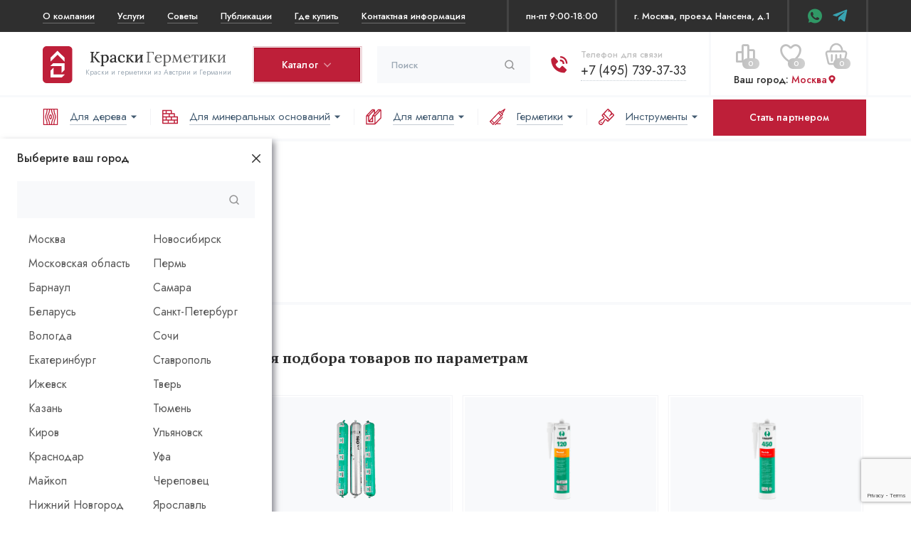

--- FILE ---
content_type: text/html; charset=utf-8
request_url: https://kraskigermetiki.ru/catalog/germetiki/
body_size: 16070
content:

<!DOCTYPE html>
<html lang="ru">
<head>
    <meta charset="utf-8">  
    <meta http-equiv="content-type" content="text/html; charset=UTF-8">
    <meta http-equiv="X-UA-Compatible" content="IE=edge">
    <meta name="viewport" content="width=device-width, initial-scale=1, maximum-scale=1">
    <link rel="icon" href="/static/img/favicon/favicon.232431111a12.ico" type="image/x-icon">
    <link rel="icon" href="/static/img/favicon/favicon.1964f620b752.svg" type="image/svg+xml">
    <link rel="apple-touch-icon" sizes="180x180" href="/static/img/favicon/apple-touch-icon.8dfb71666118.png">
    <link rel="icon" type="image/png" sizes="32x32" href="/static/img/favicon/favicon-32x32.8275ff4e5ce9.png">
    <link rel="icon" type="image/png" sizes="16x16" href="/static/img/favicon/favicon-16x16.15573ec01580.png">
    <link rel="mask-icon" href="/static/img/favicon/safari-pinned-tab.f7b9182cb670.svg" color="#ff965b">
    <meta name="msapplication-TileColor" content="#ffffff">

    <link rel="canonical" href="https://kraskigermetiki.ru/catalog/germetiki/" />

    
        <meta content="КраскиГерметики" name="apple-mobile-web-app-title">
    

    
        <meta name="theme-color" content="#ffffff">
    

    <meta name="mobile-web-app-capable" content="yes">
    <meta name="apple-mobile-web-app-capable" content="yes">

    <title>Купить герметики</title>
    <meta name="description" content="Заказать герметики у официального представителя Ramsauer в России. Доставка по РФ удобным для Вас способом ☛ Большой выбор ☛ Интернет-магазин краски герметики ☎ +7 (495) 739-37-33 (Пн-Пт с 09:00 до 18:00)">
    <meta name="keywords" content="Герметики">

    
        <link rel="shortcut icon" href="/media/favicon.png" />
    
    
    <link rel="preconnect" href="https://api-maps.yandex.ru" crossorigin>
    <link rel="preconnect" href="https://code.jivosite.com" crossorigin>
    <link rel="preconnect" href="https://fonts.gstatic.com" crossorigin>

    
    

    <link rel="stylesheet" href="/static/css/main.min.427f749474a9.css">
    <link href="/static/css/app.80fd0ab4cfe4.css" rel="stylesheet" type="text/css" />

    
    <meta property="og:title" content="Купить герметики" />
    <meta property="og:description" content="Заказать герметики у официального представителя Ramsauer в России. Доставка по РФ удобным для Вас способом ☛ Большой выбор ☛ Интернет-магазин краски герметики ☎ +7 (495) 739-37-33 (Пн-Пт с 09:00 до 18:00)" />
    <meta property="og:url" content="https://kraskigermetiki.ru/catalog/germetiki/" />
    <meta property="og:site_name" content="КраскиГерметики" />
    <meta property="og:locale" content="ru_ru" />
    <meta property="og:image" content="https://kraskigermetiki.ru/static/img/logo.7d0416751c6b.svg" />
    <meta property="og:type" content="website" />
    

    
    <script type="application/ld+json">[{"@type": "Organization", "name": "ООО \"Баулаке\"", "address": "г. Москва, проезд Нансена, д.1 офис 24", "telephone": "+7 (495) 739-37-33", "email": "info@holzschutz.ru", "logo": "https://kraskigermetiki.ru/static/img/logo.7d0416751c6b.svg", "url": "https://kraskigermetiki.ru/"}]</script>


    
        <meta name="yandex-verification" content="3b2351ded180b349" />
<meta name="facebook-domain-verification" content="anrzz1ft8eibh3qdmuh20oo6x9lapb" />
<script type="text/javascript">window._ab_id_=160923</script>
<script src="https://cdn.botfaqtor.ru/one.js"></script>
    

    
<script>
    if (!navigator.userAgent.match('Chrome-Lighthouse')) {
		(function (d, w) {
			var n = d.getElementsByTagName("script")[0],
				s = d.createElement("script"),
				f = function () { n.parentNode.insertBefore(s, n); };
			s.type = "text/javascript";
			s.async = true;
			s.defer = true;
			s.src = "https://www.google.com/recaptcha/api.js?render=6LfXCcAUAAAAANIBLuWPauvPR6Migfj_WVM3fCOC&onload=onRecaptchaLoad";

			if (w.opera == "[object Opera]") {
				d.addEventListener("DOMContentLoaded", f, false);
			} else { f(); }
		})(document, window);
	}
</script>
    <script>
    window.onRecaptchaLoad = function () {
        grecaptcha.ready(function() {
            
                grecaptcha.execute('6LfXCcAUAAAAANIBLuWPauvPR6Migfj_WVM3fCOC', {action: 'generic'}).then(function(token) {
    document.querySelectorAll('input.django-recaptcha-hidden-field').forEach(function (value) {
        value.value = token;
    });
    return token;
})
            
        });
    }
</script>

</head>
<body>
    <div class="header__wrap">
    <div class="header__top">
        <div class="container flb-csb">
            <ul class="header__ul flb-cs">
                <li class="header__top__dropdown">
                    <a href="/company/">О компании</a>
                    <ul class="header__top__dropdown-content">
                        <li>
                            <a href="/o-brendah/brend-adler/" class="header__top__dropdown-item">О заводе ADLER</a>
                        </li>
                        <li>
                            <a href="/o-brendah/brend-ramsauer/" class="header__top__dropdown-item">О заводе RAMSAUER</a>
                        </li>
                        <li>
                            <a href="/o-brendah/brend-reesa/" class="header__top__dropdown-item">О заводе REESA</a>
                        </li>
                        
                        
                            <li>
                                <a href="/vakansii/" class="header__top__dropdown-item">Вакансии</a>
                            </li>
                        
                        
                        
                        
                            <li>
                                <a href="/skidka-na-fasadnye-kraski-i-masla-linejki-pullex/"
                                   class="header__top__dropdown-item">Скидка на фасадные краски и масла линейки Pullex</a>
                            </li>
                        
                    </ul>
                </li>
                <li>
                    <a href="/uslugi/">Услуги</a>
                </li>
                <li>
                    <a href="/stati/">Советы</a>
                </li>
                <li>
                    <a href="/publications/">Публикации</a>
                </li>
                
                    <li>
                        <a href="/gde-kupit/">Где купить</a>
                    </li>
                
                <li>
                    <a href="/kontakty/">Контактная информация</a>
                </li>
            </ul>
            <div class="header__contacts flb-csb">
                <div class="header__contacts-separator"></div>
                
                    <div class="header__contacts-wt">пн-пт 9:00-18:00</div>
                    <div class="header__contacts-separator"></div>
                
                        <div class="header__contacts-adress">г. Москва, проезд Нансена, д.1</div>
                        <div class="header__contacts-separator"></div>
                    
                    <div class="header__soc flb-csb">
                        
                            <a href="https://api.whatsapp.com/send?phone=79851776188"
                               class="icon-whatsapp"
                               target="_blank"
                               data-track-event
                               data-event-yandex="waclick"></a>
                        
                        
                        
                            <a href="https://t.me/tgkraskigermetiki"
                               class="icon-telegram"
                               target="_blank"
                               data-track-event
                               data-event-yandex="tgclick"></a>
                        
                    </div>
                    <div class="header__contacts-separator"></div>
                
            </div>
        </div>
    </div>
    <header class="header">
        <div class="container flb-cs">
            <a href="/" class="header__logo flb-cs">
                <img src="/static/img/logo.7d0416751c6b.svg" alt="Краски и герметики">
                <span class="flb-cs">
                    <img src="/static/img/logo-title.7ef76104a3c0.svg"
                         alt="Краски и герметики"
                         width="191"
                         height="20">
                    <span>Краски и герметики из Австрии и Германии</span>
                    
                </span>
            </a>
            <div class="header__catalog">
    <a href="/catalog/" class="header__catalog-linkbtn btn btn-red red-brd"><span>Каталог</span><i class="icon-angle-r-down"></i></a>
    <ul class="header__catalog-card">
        <li class="flb-cs">
            <a href="/catalog/masla-i-laki/" class="catalog__item__name flb-cs">
                <img src="/static/img/catalog/catalog-card-1.66016fa722ff.jpg" alt="Масла, воски, лаки">
                <span><span>Масла, воски, лаки</span></span>
            </a>
            <div class="catalog__links">
                <div class="catalog__links__inside">
                    <div class="catalog__links__title">
                        <a href="/catalog/masla-i-laki/dlia-vnutrennikh-rabot/">Для внутренних работ</a>
                    </div>
                    <div class="catalog__links-link"><a href="/catalog/masla-i-laki/dlia-vnutrennikh-rabot/dlia-sten-i-potolkov/">Деревянные стены и потолки</a></div>
                    <div class="catalog__links-link"><a href="/catalog/masla-i-laki/dlia-vnutrennikh-rabot/dlia-ban-i-saun/">Бани и сауны</a></div>
                    <div class="catalog__links-link"><a href="/catalog/masla-i-laki/dlia-vnutrennikh-rabot/dlia-parketa-polov-i-lestnits/">Паркет, полы и лестницы</a></div>
                    <div class="catalog__links-link"><a href="/catalog/masla-i-laki/dlia-vnutrennikh-rabot/dlia-mebeli-i-stoleshnits/">Мебель и столешницы</a></div>
                    <div class="catalog__links-link"><a href="/catalog/masla-i-laki/dlia-vnutrennikh-rabot/dlia-detskikh-igrushek/">Детские игрушки</a></div>
                </div>
                <div class="catalog__links__outside">
                    <div class="catalog__links__title">
                        <a href="/catalog/masla-i-laki/dlia-naruzhnykh-rabot/">Для наружных работ</a>
                    </div>
                    <div class="catalog__links-link"><a href="/catalog/masla-i-laki/dlia-naruzhnykh-rabot/fasady/">Деревянные фасады и торцы</a></div>
                    <div class="catalog__links-link"><a href="/catalog/masla-i-laki/dlia-naruzhnykh-rabot/dlia-nastilov-i-terras/">Настилы и террасы</a></div>
                    <div class="catalog__links-link"><a href="/catalog/masla-i-laki/dlia-naruzhnykh-rabot/dlia-sadovoi-mebeli/">Садовая мебель</a></div>
                    <div class="catalog__links-link"><a href="/catalog/masla-i-laki/dlia-naruzhnykh-rabot/dlia-okon-i-dverei/">Деревянные окна и мебель</a></div>
                    <div class="catalog__links-link"><a href="/catalog/masla-i-laki/dlia-naruzhnykh-rabot/dlia-iakht/">Яхты</a></div>
                </div>
            </div>
        </li>
        <li>
            <a href="/catalog/kraski-i-lazuri/" class="catalog__item__name flb-cs">
                <img src="/static/img/catalog/catalog-card-2.0b628a00f86f.jpg" alt="Краски, лазури и пропитки">
                <span><span>Краски, лазури и пропитки</span></span>
            </a>
            <div class="catalog__links">
                <div class="catalog__links__inside">
                    <div class="catalog__links__title">
                        <a href="/catalog/kraski-i-lazuri/dlia-vnutrennikh-rabot/">Для внутренних работ</a>
                    </div>
                    <div class="catalog__links-link"><a href="/catalog/kraski-i-lazuri/dlia-vnutrennikh-rabot/dlia-dereviannykh-sten-i-potolkov/">Деревянные стены и потолки</a></div>
                    <div class="catalog__links-link"><a href="/catalog/kraski-i-lazuri/dlia-vnutrennikh-rabot/dlia-mineralnykh-osnovanii/">Минеральные основания</a></div>
                    <div class="catalog__links-link"><a href="/catalog/kraski-i-lazuri/dlia-vnutrennikh-rabot/dlia-oboev/">Обои</a></div>
                    <div class="catalog__links-link"><a href="/catalog/kraski-i-lazuri/dlia-vnutrennikh-rabot/dlia-pvkh/">ПВХ, МДФ, дюрополимер</a></div>
                    <div class="catalog__links-link"><a href="/catalog/kraski-i-lazuri/dlia-vnutrennikh-rabot/dlia-gipsokartona/">Гипсокартон</a></div>
                    <div class="catalog__links-link"><a href="/catalog/kraski-i-lazuri/dlia-vnutrennikh-rabot/po-metallu/">Радиаторы отопления</a></div>
                </div>
                <div class="catalog__links__outside">
                    <div class="catalog__links__title">
                        <a href="/catalog/kraski-i-lazuri/dlia-naruzhnikh-rabot/">Для наружных работ</a>
                    </div>
                    <div class="catalog__links-link"><a href="/catalog/kraski-i-lazuri/dlia-naruzhnikh-rabot/dlia-fasadov-i-tortsov/">Деревянные фасады и торцы</a></div>
                    <div class="catalog__links-link"><a href="/catalog/kraski-i-lazuri/dlia-naruzhnikh-rabot/dlia-pergol-i-navesov/">Деревянные перголы и навесы</a></div>
                    <div class="catalog__links-link"><a href="/catalog/kraski-i-lazuri/dlia-naruzhnikh-rabot/dlia-miniralnykh-osnovanii/">Минеральные основания</a></div>
                    <div class="catalog__links-link"><a href="/catalog/kraski-i-lazuri/dlia-naruzhnikh-rabot/dlia-okon-i-dverei/">Деревянные окна и двери</a></div>
                    <div class="catalog__links-link"><a href="/catalog/kraski-i-lazuri/dlia-naruzhnikh-rabot/dlia-pvkh/">ПВХ</a></div>
                    <div class="catalog__links-link"><a href="/catalog/kraski-i-lazuri/dlia-naruzhnikh-rabot/po-metall/">Металл</a></div>
                </div>                
            </div>
        </li>
        <li>
            <a href="/catalog/germetiki/" class="catalog__item__name flb-cs">
                <img src="/static/img/catalog/catalog-card-3.b3ef20716151.jpg" alt="Герметики">
                <span><span>Герметики</span></span>
            </a>
            <div class="catalog__links">
                <div class="catalog__links__inside">
                    <div class="catalog__links-link"><a href="/catalog/germetiki/akrilovye/">Акриловые</a></div>
                    <div class="catalog__links-link"><a href="/catalog/germetiki/silikonovye/">Силиконовые</a></div>
                </div>
            </div>
        </li>
        <li>
            <a href="/catalog/metall/" class="catalog__item__name flb-cs">
                <img src="/static/img/catalog/catalog-card-4.c357ab837937.jpg" alt="Краски и лаки по металлу">
                <span><span>Краски и лаки по металлу</span></span>
            </a>
            <div class="catalog__links">
                <div class="catalog__links__outside">
                    <div class="catalog__links-link"><a href="/catalog/metall/dlia-tsvetnogo-metalla/">Конструкции, изделия из цветного металла</a></div>
                    <div class="catalog__links-link"><a href="/catalog/metall/dlia-zheleza/">Конструкции, изделия из железа</a></div>
                </div>
            </div>
        </li>
        <li>
            <a href="/catalog/gruntovki-i-smyvki/" class="catalog__item__name flb-cs">
                <img src="/static/img/catalog/catalog-card-5.d411460daf9b.jpg" alt="Грунты, смывки и гидрофибозаторы">
                <span><span>Грунты, смывки и гидрофибозаторы</span></span>
            </a>
            <div class="catalog__links">
                <div class="catalog__links__inside">
                    <div class="catalog__links-link"><a href="/catalog/gruntovki-i-smyvki/dlia-dereva/">Дерево</a></div>
                    <div class="catalog__links-link"><a href="/catalog/gruntovki-i-smyvki/dlia-mineralnykh-osnovanii/">Минеральные основания</a></div>
                    <div class="catalog__links-link"><a href="/catalog/gruntovki-i-smyvki/dlia-metalla/">Металл</a></div>
                </div>
            </div>
        </li>
        <li>
            <a href="/catalog/instrument/" class="catalog__item__name flb-cs">
                <img src="/static/img/catalog/catalog-card-6.b30676bcd4c3.jpg" alt="Инструмент и сопутствующие товары">
                <span><span>Инструмент и сопутствующие товары</span></span>
            </a>
            <div class="catalog__links">
                <div class="catalog__links__inside">
                    <div class="catalog__links-link"><a href="/catalog/instrument/kisti/">Кисти</a></div>
                    <div class="catalog__links-link"><a href="/catalog/instrument/pistolety/">Пистолеты</a></div>
                    <div class="catalog__links-link"><a href="/catalog/instrument/shchetki/">Щетки</a></div>
                    <div class="catalog__links-link"><a href="/catalog/soputstvuiushchie-tovary/">Сопутствующие товары</a></div>
                </div>
            </div>
        </li>
    </ul>
</div>
            <form class="header__search" action="/search/" method="get">
                <input type="text"
                       class="header__search-input"
                       placeholder="Поиск"
                       name="q"
                       id="header-search">
                <button class="header__search-submit icon-search-right-r"></button>
                <a class="header__search-close icon-close-r"></a>
                <div class="search-popup header__search-result header__cart-inform hide-scroll hide-md"></div>
            </form>
            <div class="contacts__item">
                <i class="contacts__item-icon icon-phone-call"></i>
                <div class="contacts__item-label">Телефон для связи</div>
                <div class="fx">
                    <a href="tel:+74957393733"
                       class="contacts__item-link dotted-style">+7 (495) 739-37-33</a>
                    
                </div>
            </div>
            <div class="header__middle-separator"></div>
            <div>
                <div class="flb-cs">
                    <button class="header__search-show--button icon-search-right-r flb-cc"></button><a href="/compare/"
                       data-summary="0"
                       class="header__compare icon-compare-r flb-cc js-compare-summary ">
                        <span class="count ">0</span>
                    </a><a href="/favorites/"
                       class="header__favorite icon-like-r flb-cc js-favorite-widget ">
                        <span class="count ">0</span>
                    </a>
                    <div id="cart-div"
                         v-cloak
                         class="js-header-cart"
                         data-cart="{&#34;products&#34;: 0, &#34;items&#34;: 0, &#34;items_price&#34;: 0, &#34;price&#34;: 0, &#34;discount_sum&#34;: 0, &#34;products_list&#34;: []}"
                         data-fetch-items-url="/cart/products-list/"
                         data-cart-item-update-url="/cart/update/"></div>
                    <script type="text/x-template" id="header-cart-template">
                        <div class="header__cart" :class="{ active: itemsCount }">
                            <a href="/cart/" class="header__cart-btn">
                                <span v-cloak v-text="itemsCount" :class="{ active: itemsCount }">0</span>
                            </a>
                            <div class="header__cart-inform hide-md">
                                <div class="header__cart-top flb-csb">
                                    <div>
                                        <div class="cart-subtitle">
                                            <span>
                                                Корзина
                                            </span>
                                        </div>
                                        <div class="cart-title">
                                            Товаров в корзине: <span v-cloak v-if="totalItems" v-text="totalItems">
                                                                    { itemsCount }</span>
                                        </div>
                                    </div>
                                    <div class="header__cart-price">
                                        <div>
                                            <small>Цена за все:</small>
                                            <span class="js-total-price">{ itemsPrice }</span>
                                        </div>
                                        <a href="/cart/" class="btn btn-red brd128">Перейти в корзину</a>
                                    </div>
                                </div>
                                <div v-if="emptyCartPage" class="header__cart-products">
                                    <div class="cart__product flb-cs">
                                        <span>Ваша корзина пуста</span>
                                    </div>
                                </div>
                                <div v-if="!emptyCartPage" class="header__cart-products">
                                    <div v-for="item in cartItems" class="cart__product flb-cs js-shcart-items">
                                        <div class="cart__product-img flb-csb">
                                            <a :href="item.url" class="imgproduct flb-csb">
                                                <img :src="item.image_url" :alt="item.title" :title="item.title">
                                            </a>
                                            <a v-if="item.brand" :href="item.url" class="cart__product-brand">
                                                <img :src="item.brand.image_url" :alt="item.brand.title" :title="item.brand.title">
                                            </a>
                                            <img v-if="item.palette_color" src="data:image/svg+xml;charset=utf8,%3Csvg%20xmlns='http://www.w3.org/2000/svg'%3E%3C/svg%3E" class="cart__product-color" :style="{'background-color':item.palette_hex}" :alt="item.palette_color" :title="item.palette_color">
                                            <img v-else-if="item.color" :src="item.color.image_url" class="cart__product-color" :alt="item.color.title" :title="item.color.title">
                                        </div>
                                        <div class="cart__product-title" style="width:30%;">
                                            <a :href="item.url">
                                                { item.title }<span v-if="item.palette_color"> ({ item.palette_color })</span>
                                            </a>
                                        </div>
                                        <div v-if="item.volume" class="cart__product-volume">
                                            <small>Объем:</small>
                                            <div>{ item.volume | volumeFormat } { item.volume_type | volumeTypeStr }</div>
                                        </div>
                                        <div class="cart__product-rblock flb-csb">
                                            <div class="counter flb-csb">
                                                <div class="counter-minus counter-btn flb-cc" @click.prevent="decreaseItem(item)" :class="{'product-counter__btn--inactive': item.qty === 1}"></div>
                                                <input class="counter-value" type="text" :value="item.qty">
                                                <div class="counter-plus counter-btn flb-cc" @click.prevent="increaseItem(item)" :class="{'product-counter__btn--inactive': item.qty === item.max_quantity}"></div>
                                            </div>
                                            <div class="cart__product-price flb-cs">{ item.total_price }</div>
                                            <button class="cart__product-delete flb-cc" @click.prevent="deleteItem(item)">
                                                <img src="/static/img/icon/trash.e495b6703560.svg" alt="Удалить из корзины">
                                            </button>
                                        </div>
                                    </div>
                                </div>
                            </div>
                        </div>
                    </script>
                    <div class="header-subdomains__mobile subdomains-trigger-js"
                         @click.prevent="show">
                        <button>
                            <i class="icon-map-marker"></i>
                        </button>
                    </div>
                    <button class="header__burger flb-cc">
                        <span></span>
                        <span></span>
                        <span></span>
                    </button>
                </div>
                <div class="modal-subdomains__trigger subdomains-trigger-js"
                     @click.prevent="show">
                    Ваш город:
                    <button>
                        Москва <i class="icon-map-marker"></i>
                    </button>
                </div>
            </div>
            <div class="header__middle-separator header__middle-separator--last"></div>
        </div>
    </header>
    <div class="header__bottom js-header">
        <div class="container flb-csb">
            <div class="header__bottom-mobile show-md flb-csb">
                <div class="header__bottom-btnwrap flb-csb"></div>
            </div>
            <ul class="header__menu">
                <li>
                    <a href="/catalog/dlia-dereva/">
                        <img src="/static/img/header__menu-icon/wood-plank.e362bbb2295d.svg"
                             alt="Для дерева">
                        <span>Для дерева</span>
                        <i class="icon-carret-down"></i>
                    </a>
                    <div class="catalog__links">
                        <div class="catalog__links__inside">
                            <div class="catalog__links__title">
                                <a href="/catalog/dlia-dereva/dlia-vnutrennikh-rabot/">Для внутренних работ</a>
                            </div>
                            <div class="catalog__links-link">
                                <a href="/catalog/dlia-dereva/dlia-vnutrennikh-rabot/dlia-sten-i-potolkov/">Деревянные стены и потолки</a>
                            </div>
                            <div class="catalog__links-link">
                                <a href="/catalog/dlia-dereva/dlia-vnutrennikh-rabot/dlia-ban-i-saun/">Бани и сауны</a>
                            </div>
                            <div class="catalog__links-link">
                                <a href="/catalog/dlia-dereva/dlia-vnutrennikh-rabot/dlia-parketa-polov-i-lestnits/">Паркет, полы и лестницы</a>
                            </div>
                            <div class="catalog__links-link">
                                <a href="/catalog/dlia-dereva/dlia-vnutrennikh-rabot/dlia-mebeli-i-stoleshnits/">Мебель и столешницы</a>
                            </div>
                            <div class="catalog__links-link">
                                <a href="/catalog/dlia-dereva/dlia-vnutrennikh-rabot/dlia-detskikh-igrushek/">Детские игрушки</a>
                            </div>
                        </div>
                        <div class="catalog__links__outside">
                            <div class="catalog__links__title">
                                <a href="/catalog/dlia-dereva/dlia-naruzhnykh-rabot/">Для наружных работ</a>
                            </div>
                            <div class="catalog__links-link">
                                <a href="/catalog/dlia-dereva/dlia-naruzhnykh-rabot/dlia-fasadov-i-tortsov/">Деревянные фасады и торцы</a>
                            </div>
                            <div class="catalog__links-link">
                                <a href="/catalog/dlia-dereva/dlia-naruzhnykh-rabot/dlia-nastilov-i-terras/">Настилы и террасы</a>
                            </div>
                            <div class="catalog__links-link">
                                <a href="/catalog/dlia-dereva/dlia-naruzhnykh-rabot/dlia-sadovoi-mebeli/">Садовая мебель</a>
                            </div>
                            <div class="catalog__links-link">
                                <a href="/catalog/dlia-dereva/dlia-naruzhnykh-rabot/dlia-okon-i-dverei/">Деревянные окна и мебель</a>
                            </div>
                            <div class="catalog__links-link">
                                <a href="/catalog/dlia-dereva/dlia-naruzhnykh-rabot/dlia-iakht/">Яхты</a>
                            </div>
                            <div class="catalog__links-link">
                                <a href="/catalog/dlia-dereva/dlia-naruzhnykh-rabot/dlia-pergol-i-navesov/">Перголы и навесы</a>
                            </div>
                            <div class="catalog__links-link">
                                <a href="/catalog/dlia-dereva/dlia-naruzhnykh-rabot/dlia-zaborov/">Заборы</a>
                            </div>
                        </div>
                    </div>
                </li>
                <li>
                    <a href="/catalog/dlia-mineralnykh-osnovanii/">
                        <img src="/static/img/header__menu-icon/brickwall.5b83e99c118f.svg"
                             alt="Для минеральных оснований">
                        <span>Для минеральных оснований</span>
                        <i class="icon-carret-down"></i>
                    </a>
                    <div class="catalog__links">
                        <div class="catalog__links__inside">
                            <div class="catalog__links__title">
                                <a href="/catalog/dlia-mineralnykh-osnovanii/dlia-vnutrennikh-rabot/">Для внутренних работ</a>
                            </div>
                            <div class="catalog__links-link">
                                <a href="/catalog/dlia-mineralnykh-osnovanii/dlia-vnutrennikh-rabot/dlia-sten-i-potolkov/">Стены, потолки</a>
                            </div>
                            <div class="catalog__links-link">
                                <a href="/catalog/dlia-mineralnykh-osnovanii/dlia-vnutrennikh-rabot/dlia-oboev/">Обои</a>
                            </div>
                            <div class="catalog__links-link">
                                <a href="/catalog/dlia-mineralnykh-osnovanii/dlia-vnutrennikh-rabot/dlia-gipsokartona/">Гипсокартон</a>
                            </div>
                        </div>
                        <div class="catalog__links__outside">
                            <div class="catalog__links__title">
                                <a href="/catalog/dlia-mineralnykh-osnovanii/dlia-naruzhnykh-rabot/">Для наружных работ</a>
                            </div>
                            <div class="catalog__links-link">
                                <a href="/catalog/dlia-mineralnykh-osnovanii/dlia-naruzhnykh-rabot/dlia-shtukaturki/">Штукатурка</a>
                            </div>
                            <div class="catalog__links-link">
                                <a href="/catalog/dlia-mineralnykh-osnovanii/dlia-naruzhnykh-rabot/dlia-betona/">Бетон</a>
                            </div>
                            <div class="catalog__links-link">
                                <a href="/catalog/dlia-mineralnykh-osnovanii/dlia-naruzhnykh-rabot/dlia-kirpichnoi-kladki/">Кирпичная кладка</a>
                            </div>
                        </div>
                    </div>
                </li>
                <li>
                    <a href="/catalog/metall/">
                        <img src="/static/img/header__menu-icon/metall.61a17c4662b8.svg"
                             alt="Для металла"
                             width="22"
                             height="22">
                        <span>Для металла</span>
                        <i class="icon-carret-down"></i>
                    </a>
                    <div class="catalog__links"
                         style="width: fit-content !important;
                                min-width:400px !important">
                        <div class="catalog__links__inside">
                            
                            <div class="catalog__links-link">
                                <a href="/catalog/metall/dlia-tsvetnogo-metalla/">Конструкции, изделия из цветного металла</a>
                            </div>
                            <div class="catalog__links-link">
                                <a href="/catalog/metall/dlia-zheleza/">Конструкции, изделия из железа</a>
                            </div>
                        </div>
                    </div>
                </li>
                <li>
                    <a href="/catalog/germetiki-po-osnove/">
                        <img src="/static/img/header__menu-icon/glue.a45e46e59675.svg" alt="Герметики">
                        <span>Герметики</span>
                        <i class="icon-carret-down"></i>
                    </a>
                    <div class="catalog__links catalog__links--right"
                         style="width: fit-content !important;
                                min-width:300px !important">
                        <div class="catalog__links__inside">
                            <div class="catalog__links-link">
                                <a href="/catalog/germetiki-po-osnove/teplyi-shov/">Теплый шов</a>
                            </div>
                            <div class="catalog__links-link">
                                <a href="/catalog/germetiki-po-osnove/obshchestroitelnye/">Общестроительные</a>
                            </div>
                            <div class="catalog__links-link">
                                <a href="/catalog/germetiki-po-osnove/dlia-vlazhnykh-pomeshchenii-ban-i-saun/">Влажные помещения, бани и сауны</a>
                            </div>
                            <div class="catalog__links-link">
                                <a href="/catalog/germetiki-po-osnove/dlia-parketa-i-polov/">Паркет и деревянные полы</a>
                            </div>
                            <div class="catalog__links-link">
                                <a href="/catalog/germetiki-po-osnove/dlia-okon-i-dverei/">Окна и двери</a>
                            </div>
                            <div class="catalog__links-link">
                                <a href="/catalog/germetiki-po-osnove/dlia-basseinov/">Бассейны</a>
                            </div>
                        </div>
                    </div>
                </li>
                <li>
                    <a href="/catalog/instrumenty/">
                        <img src="/static/img/header__menu-icon/tools.f74fbf989657.svg"
                             alt="Инструменты">
                        <span>Инструменты</span>
                        <i class="icon-carret-down"></i>
                    </a>
                    <div class="catalog__links catalog__links--right"
                         style="width: fit-content !important;
                                min-width:300px !important">
                        <div class="catalog__links__inside">
                            <div class="catalog__links-link">
                                <a href="/catalog/instrumenty/dlia-pokraski/">Покраска</a>
                            </div>
                            <div class="catalog__links-link">
                                <a href="/catalog/instrumenty/dlia-germetizatsii/">Герметизация</a>
                            </div>
                            <div class="catalog__links-link">
                                <a href="/catalog/instrumenty/dlia-brashirovaniia/">Браширование</a>
                            </div>
                        </div>
                    </div>
                </li>
            </ul>
            <a href="/stat-partnerom/"
               class="btn btn-partner is-email btn-red hide-md">Стать партнером</a>
        </div>
    </div>
</div><div class="js-domains"
     data-domains='[{"name": "\u041c\u043e\u0441\u043a\u0432\u0430", "url": "https://kraskigermetiki.ru"}, {"name": "\u041c\u043e\u0441\u043a\u043e\u0432\u0441\u043a\u0430\u044f \u043e\u0431\u043b\u0430\u0441\u0442\u044c", "url": "https://kraskigermetiki.ru"}, {"name": "\u0411\u0430\u0440\u043d\u0430\u0443\u043b", "url": "https://altajskij-kraj.kraskigermetiki.ru"}, {"name": "\u0411\u0435\u043b\u0430\u0440\u0443\u0441\u044c", "url": "https://kraskigermetiki.by"}, {"name": "\u0412\u043e\u043b\u043e\u0433\u0434\u0430", "url": "https://vologda.kraskigermetiki.ru"}, {"name": "\u0415\u043a\u0430\u0442\u0435\u0440\u0438\u043d\u0431\u0443\u0440\u0433", "url": "https://ekaterinburg.kraskigermetiki.ru"}, {"name": "\u0418\u0436\u0435\u0432\u0441\u043a", "url": "https://udm.kraskigermetiki.ru"}, {"name": "\u041a\u0430\u0437\u0430\u043d\u044c", "url": "https://kazan.kraskigermetiki.ru"}, {"name": "\u041a\u0438\u0440\u043e\u0432", "url": "https://kirov.kraskigermetiki.ru"}, {"name": "\u041a\u0440\u0430\u0441\u043d\u043e\u0434\u0430\u0440", "url": "https://krasnodar.kraskigermetiki.ru"}, {"name": "\u041c\u0430\u0439\u043a\u043e\u043f", "url": "https://adygeya.kraskigermetiki.ru"}, {"name": "\u041d\u0438\u0436\u043d\u0438\u0439 \u041d\u043e\u0432\u0433\u043e\u0440\u043e\u0434", "url": "https://nizhnij-novgorod.kraskigermetiki.ru"}, {"name": "\u041d\u043e\u0432\u043e\u0441\u0438\u0431\u0438\u0440\u0441\u043a", "url": "https://novosibirsk.kraskigermetiki.ru"}, {"name": "\u041f\u0435\u0440\u043c\u044c", "url": "https://perm.kraskigermetiki.ru"}, {"name": "\u0421\u0430\u043c\u0430\u0440\u0430", "url": "https://samara.kraskigermetiki.ru"}, {"name": "\u0421\u0430\u043d\u043a\u0442-\u041f\u0435\u0442\u0435\u0440\u0431\u0443\u0440\u0433", "url": "https://sankt-peterburg.kraskigermetiki.ru"}, {"name": "\u0421\u043e\u0447\u0438", "url": "https://krasnodar.kraskigermetiki.ru"}, {"name": "\u0421\u0442\u0430\u0432\u0440\u043e\u043f\u043e\u043b\u044c", "url": "https://skfo.kraskigermetiki.ru"}, {"name": "\u0422\u0432\u0435\u0440\u044c", "url": "https://tver.kraskigermetiki.ru"}, {"name": "\u0422\u044e\u043c\u0435\u043d\u044c", "url": "https://tyumen.kraskigermetiki.ru"}, {"name": "\u0423\u043b\u044c\u044f\u043d\u043e\u0432\u0441\u043a", "url": "https://ulyanovsk.kraskigermetiki.ru"}, {"name": "\u0423\u0444\u0430", "url": "https://ufa.kraskigermetiki.ru"}, {"name": "\u0427\u0435\u0440\u0435\u043f\u043e\u0432\u0435\u0446", "url": "https://cherepovec.kraskigermetiki.ru"}, {"name": "\u042f\u0440\u043e\u0441\u043b\u0430\u0432\u043b\u044c", "url": "https://yaroslavl.kraskigermetiki.ru"}]'data-immediate="true"></div>
<script type="text/x-template" id="header-domains-template">

    <div v-show="visible" class="modal-subdomains">
        <div class="modal-subdomains__popup">
            <div class="mb20 row">
                <div class="col">Выберите ваш город</div>
                <button @click.prevent="hide" class="icon-close-r"></button>
            </div>

            <div class="subdomains__input-container">
                <input v-model="search" type="text" value="" class="subdomains__input">
                <span class="subdomains__input-icon icon-search-right-r"></span>
            </div>

            <div class="modal-subdomains__list">
                <div v-for="item in filtered">
                    <a :href="item.url" v-text="item.name" @click="setState(item.name)"  class="modal-subdomains__item"></a>
                </div>
            </div>

        </div>
    </div>
</script>
    
    <div class="section__hr"></div>
    <div class="catalog__page">
        <div class="container">
            <!-- BEGIN breadcrumbs -->
<ul class="breadcrumbs" itemscope itemtype="http://schema.org/BreadcrumbList">

    <li itemscope itemprop="itemListElement" itemtype="http://schema.org/ListItem">
        <a href="/" itemprop="item">
            <span itemprop="name">Главная</span>
            <meta itemprop="position" content="1">
        </a>
        <i class="icon-arrow-r-right"></i>
    </li>

    
        <li itemscope itemprop="itemListElement" itemtype="http://schema.org/ListItem">
        
            <span itemprop="name" data-last-breadcrumb-name id="last_breadcrumb">Герметики</span>
            <meta itemprop="position" content="2">
                    
        </li>
    

</ul>
<!-- END breadcrumbs -->
            <div class="catalog__page-title mb60">
                <h1>Герметики</h1>
                
            </div>

        </div>
        <div class="section__hr mb60"></div>
        <div class="container mb60" id="filterPoint">
            <div class="title fz20 bold mb40">Воспользуйтесь фильтрами для подбора товаров по параметрам</div>
            <div class="cart-subtitle"
                 style="height:400px;
                        align-items:center;
                        display:flex;
                        justify-content:center">Загрузка...</div>
        </div>
    </div>
</div>
<div class="coworking">
    <div class="container">
        <div class="coworking-left flb-ss">
            <div class="coworking-title">
                <a href="">С нами сотрудничают</a>
            </div>
            <div class="coworking__item coworking__item--small mb20">
                <div class="coworking__item-img">
                    <img src="/static/img/icon/wooden-house-1.d2af3f0e6849.svg" alt="Застройщики">
                </div>
                <div class="coworking__item-title">
                    <span>Застройщики</span>
                </div>
                <div class="coworking__item-text">
                    <span>коттеджных поселков</span>
                </div>
            </div>
            <div class="coworking__item coworking__item--big mb20">
                <div class="coworking__item-img">
                    <img src="/static/img/icon/shopping-basket-1.57ec6a82b252.svg"
                         alt="Интернет-магазины">
                </div>
                <div class="coworking__item-title">
                    <span>Интернет-магазины</span>
                </div>
                <div class="coworking__item-text">
                    <span>и частные заказчики</span>
                </div>
            </div>
            <div class="coworking__item coworking__item--big mb20">
                <div class="coworking__item-img">
                    <img src="/static/img/icon/wooden-house-2.9c9d54b8718c.svg" alt="Производители">
                </div>
                <div class="coworking__item-title">
                    <span>Производители</span>
                </div>
                <div class="coworking__item-text">
                    <span>Деревянных домов</span>
                </div>
            </div>
            <div class="coworking__item coworking__item--small mb20">
                <div class="coworking__item-img">
                    <img src="/static/img/icon/brickwall-1.1ddc1d800930.svg" alt="Профессиональные">
                </div>
                <div class="coworking__item-text">
                    <span>Профессиональные</span>
                </div>
                <div class="coworking__item-title">
                    <span>Строители</span>
                </div>
            </div>
            <div class="coworking__item coworking__item--small">
                <div class="coworking__item-img">
                    <img src="/static/img/icon/armchair-1.ab690608bee3.svg"
                         alt=" Мебельные и оконные">
                </div>
                <div class="coworking__item-text">
                    <span>Мебельные и оконные</span>
                </div>
                <div class="coworking__item-title">
                    <span>Производства</span>
                </div>
            </div>
            <a href=""
               class="coworking__item coworking__item--big coworking__item--red red-brd">
                <div class="coworking__item-img"></div>
                <div class="coworking__item-title">
                    <span>Узнать условия</span>
                </div>
                <div class="coworking__item-text">
                    <span>Сотрудничества</span>
                </div>
            </a>
        </div>
        <div class="coworking-right">
            <div class="coworking-image">
                <div class="coworking-image--overlay"></div>
                <img src="/static/img/gallery/coworking-img.64f4ab14e6bf.png" alt="20 лет">
                <div class="coworking-exp">
                    <div class="coworking-exp__age">
                        <span>20</span>
                    </div>
                    <div class="coworking-exp__text">
                        <span>лет</span>
                        <small>Работаем на постоянной основе уже более 20 лет</small>
                    </div>
                </div>
            </div>
        </div>
    </div>
</div>

    <div class="gray-text">
        <div class="container content"><p>Целесообразность применения герметиков возникает там и тогда, когда встает вопрос о качестве и долговечности. Правильный выбор герметизирующего материала позволит надолго решить проблему проникновения влаги в швы, примыкания или трещины. В частности, для герметизации швов в биологически агрессивных средах (к ним относятся санитарные и влажные помещения) необходимы герметики с фунгицидными и бактерицидными добавками, которые препятствуют образованию на поверхности герметика плесневых образований. Для таких помещений подойдет санитарный герметик <a href="/catalog/products/ramsauer-450-sanitar/">Ramsauer 450 SANITÄR</a>. Для заделки швов на природном камне, подверженных высоким эксплуатационным нагрузкам или находящихся под водой, используется <a href="/catalog/products/ramsauer-440-naturstein/">Ramsauer 440 NATURSTEIN</a>. Продукт не содержит пластификаторов, поэтому отсутствует опасность загрязнения пограничных участков природного камня. В вулканизированном состоянии этот герметик инертен и безопасен для здоровья. Герметизация на деревянном фасаде предотвращает намокание швов, защищает от снега и дождя. С такой задачей отлично справляется акриловый герметик  <a href="/catalog/products/acryl-160/">Ramsauer Acryl 160</a>. Он остается эластичным на протяжении всего срока эксплуатации, не трескается и не отслаивается. После герметизации по схеме &quot;Теплый шов&quot; расходы на отопление снижаются на 30–70%.</p></div>
    </div>

<div class="footer__top">
    <div class="container">
        <div class="footer__news slider"><div class="footer__news-item">
                <div class="footer__news-item-date">2025-05-29</div>
                <a href="/publications/news/seminar-v-ekaterinburge/" class="footer__news-item-title">
                    <span>Семинар в Екатеринбурге!</span>
                </a>
                <div class="footer__news-item-text">5 июня 2025г в Екатеринбурге состоится семинар по продуктам для деревянных домов. <br />
Адрес проведения семинара: Свердловская обл, г. Екатеринбург, ул. Металлургов 84, ТЦ Wowhouse, 0 этаж.
Время начала семинара 10:00.</div>
            </div><div class="footer__news-item">
                <div class="footer__news-item-date">2025-05-28</div>
                <a href="/publications/news/seminar-dlya-dizajnerov-v-ufe/" class="footer__news-item-title">
                    <span>Семинар для дизайнеров в Уфе!</span>
                </a>
                <div class="footer__news-item-text">29 мая 2025г стартует семинар для дизайнеров в Уфе. 
Адрес проведения семинара: г. Уфа, ул. Революционная,12.
Время начала семинара 10:00.</div>
            </div><div class="footer__news-item">
                <div class="footer__news-item-date">2024-05-06</div>
                <a href="/publications/news/uteplenie-mansardy-v-proekte-izba-iz-budushego/" class="footer__news-item-title">
                    <span>Утепление мансарды в проекте «Изба из будущего»</span>
                </a>
                <div class="footer__news-item-text">В телевизионной передаче «Дачный ответ» на НТВ переделывают мансарду. Стилистическим интерьерным решением для комнаты под крышей стал современный русский стиль. Русская изба, бревенчатые стены выкрашенные в цвет полыни, русская печь XXI века, светильники, напоминающие плетеные вазы.</div>
            </div><div class="footer__news-item">
                <div class="footer__news-item-date">2024-03-19</div>
                <a href="/publications/news/ekostil-v-peredache-dachnyj-otvet/" class="footer__news-item-title">
                    <span>Экостиль в передаче «Дачный ответ»</span>
                </a>
                <div class="footer__news-item-text">Герметик Ramsauer Acryl 160 и краска ADLER Lignovit Color STQ в популярной телевизионной передаче «Дачный ответ» на НТВ, проект «Экостиль и немного футбола».</div>
            </div><div class="footer__news-item">
                <div class="footer__news-item-date">2024-03-16</div>
                <a href="/publications/news/proekt-brevenchatyj-minimalizm-na-ntv/" class="footer__news-item-title">
                    <span>Проект «Бревенчатый минимализм» на НТВ</span>
                </a>
                <div class="footer__news-item-text"><p style="text-align: justify;">Акриловый герметик <a href="/catalog/collections/acryl-160">RAMSAUER Acryl 160</a> стал участником телевизионной передачи &quot;Дачный ответ&quot; в проекте «Бревенчатый минимализм».</p></div>
            </div></div>
    </div>
</div>

    
    <footer class="footer">
    <div class="container flb-ss">
        <div class="contacts-office">
            <div class="contacts__title">
                <a href="/kontakty/">
                    <span>Шоу-рум</span>
                </a>
            </div>
            <div class="contacts__item">
                <i class="contacts__item-icon icon-map-marker"></i>
                <span class="contacts__item-value">г. Москва, проезд Нансена, д.1 офис 24</span>
                <div class="contacts__item-label">
                    Пн-Пт: 9:00-18:00
                    / Сб-Вс: выходные
                </div>
            </div>
            <div class="contacts__item">
                <i class="contacts__item-icon icon-phone-call"></i>
                <div class="contacts__item-label">Телефон для связи</div>
                <div class="flb-ss">
                    <a href="tel:+74957393733"
                       class="contacts__item-link big mr30">+7 (495) 739-37-33</a>
                    
                </div>
            </div>
            <div class="contacts__item-block flb-ss">
                
                    <div class="contacts__item mr30">
                        <i class="contacts__item-icon icon-whatsapp"></i>
                        <div class="contacts__item-label">Написать в WhatsApp</div>
                        <div>
                            <a href="https://api.whatsapp.com/send?phone=79851776188"
                               class="contacts__item-link"
                               target="_blank"
                               data-track-event
                               data-event-yandex="waclick"
                            >+7 985 177 61 88</a>
                        </div>
                    </div>
                
                
                
                    <div class="contacts__item mr30">
                        <i class="contacts__item-icon icon-telegram"></i>
                        <div class="contacts__item-label">Написать в Telegram</div>
                        <div>
                            <a href="https://t.me/tgkraskigermetiki"
                               class="contacts__item-link"
                               target="_blank"
                               data-track-event
                               data-event-yandex="tgclick"
                            >@tgkraskigermetiki</a>
                        </div>
                    </div>
                
            </div>
            <div class="footer__links flb-cs">
                <a href="#callback-form"
                   class="btn btn-backcall btn-red red-brd js-popup-btn"
                   data-event-yandex="ask2call"
                   data-event-google="zvonok"
                   data-event-google-event_category="ask2call"
                   data-form="Кнопка в футере: Заказать звонок"
                   data-title="Связаться с нами">Заказать звонок</a>
                <div class="footer__social">
                    
                    
                    
                        <a href="https://vk.com/kraskigermetiki" class="footer__social-item" target="_blank">
                            <i class="icon-vk"></i>
                            <span>ВКонтакте</span>
                        </a>
                    

                    
                        <a href="https://rutube.ru/channel/41281042/"
                           class="footer__social-item"
                           target="_blank">
                            <svg width="26" height="24" viewBox="0 0 112 98" fill="none" xmlns="http://www.w3.org/2000/svg">
                                <path d="M59.0071 59.2582H17.5723V42.6574H59.0071C61.4274 42.6574 63.1103 43.0845 63.9548 43.8304C64.7994 44.5763 65.3226 45.9597 65.3226 47.9806V53.9414C65.3226 56.0707 64.7994 57.4541 63.9548 58.2C63.1103 58.9459 61.4274 59.2646 59.0071 59.2646V59.2582ZM61.8497 27.0064H0V98H17.5723V74.9028H49.9562L65.3226 98H85L68.058 74.7945C74.3041 73.8573 77.1089 71.9193 79.422 68.7253C81.7351 65.5314 82.8949 60.4249 82.8949 53.6099V48.2866C82.8949 44.2448 82.4726 41.0508 81.7351 38.6028C80.9977 36.1547 79.7371 34.0254 77.9471 32.1129C76.0563 30.3023 73.9511 29.0273 71.4237 28.173C68.8963 27.4271 65.7385 27 61.8497 27V27.0064Z" fill="currentColor"/>
                                <path d="M98.5 27C105.956 27 112 20.9558 112 13.5C112 6.04416 105.956 0 98.5 0C91.0442 0 85 6.04416 85 13.5C85 20.9558 91.0442 27 98.5 27Z" fill="currentColor"/>
                            </svg>
                            <span>RuTube</span>
                        </a>
                    
                </div>
            </div>
        </div>
        <div class="contacts-storage">
            <div class="contacts__title">
                <a href="/kontakty/">
                    <span>Склад</span>
                </a>
            </div>
            <div class="contacts__item">
                <i class="contacts__item-icon icon-map-marker"></i>
                
                    <span class="contacts__item-value">Московская область, г. Пушкино, </br>улица Учинская д. 20Б стр. 1</span>
                
                <div class="contacts__item-label">
                    Пн-Пт с 9.00 до 17.00
                    / Сб-Вск: выходной
                </div>
            </div>
            
                <div class="contacts__item">
                    <span class="contacts__item-value">Для навигатора:</span>
                    <div class="contacts__item-label">55.996253, 37.852275</div>
                    
                </div>
                <div class="contacts__item">
                    <a href="/static/images/skhema-proezda3.a6aa95873968.jpg" target="_blank" style="align-items:start; color:rgba(255,255,255,.85); font-size:18px" alt="Фото схемы проезда на склад">
                        <span style="border-bottom: 1px solid rgba(255,255,255,.3);">Схема проезда на склад</span>
                    </a>
                </div>
            
            
            
        </div>
    </div>
</footer>
    <div class="footer__bottom">
    <div class="container flb-cs">
        <a href="/" class="header__logo flb-cs">
            <img src="/static/img/logo.7d0416751c6b.svg" alt="Краски и герметики">
            <span>
                <img src="/static/img/logo-title-white.084eb3306ff8.svg" alt="Краски и герметики" width="191" height="20">
                <span>Краски и герметики из Австрии и Германии</span>
                
            </span>
        </a>
        <div class="footer__copyright">
            <span>© 2012-2026, OOO «Баулаке» — представляет продукцию европейских заводов Adler (Австрия), Ramsauer (Австрия), Reesa (Германия).</span>
            <small>Сайт носит исключительно информационный характер и не является публичной орфертой, определяемой положениями Статьи 437 Гражданского кодекса.
             Сроки доставки согласовываются после подтверждения заказа</small>
            <ul class="footer__anchors flb-ss">
                <li><a href="/polzovatelskoe-soglashenie/">Пользовательское соглашение</a></li>
                <li><a href="/politika-konfidencialnosti/">Политика конфиденциальости</a></li>
                <li><a href="/broshyury-i-katalogi/">Брошюры и каталоги</a></li>
                <li><a href="/sitemap/">Карта сайта</a></li>
            </ul>            
        </div>
    </div>
</div>

<!-- material-scrolltop button -->
<button class="material-scrolltop" type="button"></button>

<!--noindex-->
<div class="popup__alert-add">Товар успешно добавлен в корзину!</div>
<div class="popup__modal">
    <div class="popup__mask"></div>
    <div class="popup js-popup-palette" style="position: relative; top: 40px; left: 40px; z-index:999999;">
        <div class="popup__title title fz40">Выберите оттенок</div>
        <div class="popup__close flb-cc icon-close-r"></div>
        <div class="product__colorpalete-flex scrolly-hidden flb-cs mb20 mb-xs-10 js-hues">
        </div>
    </div>
    <div class="popup js-calc-popup-palette" style="position: absolute; top: 50%; left: 50%; z-index:999999;transform: translate(-50%, -25%);">
        <div class="popup__title title fz40">Выберите оттенок</div>
        <div class="popup__close flb-cc icon-close-r js-hue-calc-close"></div>
        <div class="product__colorpalete-flex scrolly-hidden flb-cs mb20 mb-xs-10 js-hues">
        </div>
    </div>    
    <div class="popup popup__successfull js-popup-succes" style="text-align: center;">
        <div class="popup__close flb-cc icon-close-r"></div>
        <div class="popup__title title fz32">СПАСИБО<br>ЗА ВАШУ ЗАЯВКУ,</div>
        <div class="popup__text">наш менеджер свяжется с вами по указанному телефону в самое ближайшее время</div>
    </div>
    <div class="popup popup__successfull js-popup-error">
        <div class="popup__close flb-cc icon-close-r"></div>
        <div class="popup__title title fz40">Ваша заявка не была отправлена!</div>
        <div class="popup__text">Обновите страницу и попытайтесь еще раз или свяжитесь с нами другим способом!</div>
    </div>
    <div class="popup popup__successfull js-review-succes">
        <div class="popup__close flb-cc icon-close-r"></div>
        <div class="popup__title title fz40">Спасибо!</div>
        <div class="popup__text">Ваша отзыв принят!</div>
    </div>
    <div class="popup popup__successfull js-review-error">
        <div class="popup__close flb-cc icon-close-r"></div>
        <div class="popup__title title fz40">Ваша отзыв не был отправлен!</div>
        <div class="popup__text">Обновите страницу и попытайтесь еще раз!</div>
    </div>

    <form class="form popup__backcall popup flb-cs js-form"
        action="/orders/create-request/"
        id="callback-partnership"
        method="post"
        data-event-yandex="zakazat_zvonok"
        data-event-google="ask2call"
        data-event-google-event_category="zvonok">
        <div class="hidden">
            <input type='hidden' name='csrfmiddlewaretoken' value='6GjNz8KvzF5G5cHA6ATnUKYRWc7cRSo5aDVeBwv00IDwjt9dO0vtzP4wOqC40IsF' />
            <input type="hidden" class="django-recaptcha-hidden-field" name="g-recaptcha-response">
            <input type="hidden" name="form">
        </div>
        <div class="popup__close flb-cc icon-close-r"></div>
        <div class="popup__title title fz40">Получить предложение о партнерстве</div>
        <div class="input-wrap">
            <div class="label-input">Номер телефона*</div>
            <input type="tel" name="tel" value="" class="input phone-mask required" required="required">
            <div class="error-text">Поле обязательное для заполнения</div>
        </div>
        <div class="input-wrap">
            <div class="label-input">ФИО*</div>
            <input type="text" name="name" class="input required">
            <div class="error-text">Поле обязательное для заполнения</div>
        </div>
        <button type="submit" class="btn btn-red btn-submit red-brd">Отправить</button>
        <label class="flex-checkbox w100">
            <input class="checkbox" type="checkbox" name="confid" required="">
            <span class="checkbox-custom checkbox-confid icon-check dark-checkbox flb-cc"></span>
            <div class="checkbox-block">
                <span class="text">Я даю своё согласие на обработку <a href="/politika-konfidencialnosti/">персональных данных</a></span>
                <div class="checkbox-message">Вы должны дать свое согласие</div>
            </div>
        </label>
        <div class="popup__text">
            Нажимая кнопку «Отправить», я подтверждаю свое согласие на обработку персональных данных в соответствии
            с <a href="/politika-konfidencialnosti/">политикой</a> ООО «Облачные технологии» в отношении обработки и защиты персональных данных, а также принимаю
            и обязуюсь соблюдать <a href="/polzovatelskoe-soglashenie/">Пользовательское соглашение</a> к сайту.
        </div>
    </form>

    <form class="form popup__backcall popup flb-cs js-form"
        action="/orders/create-request/"
        id="callback-question"
        method="post"
        data-event-yandex="zakazat_zvonok"
        data-event-google="ask2call"
        data-event-google-event_category="zvonok">
        <div class="hidden">
            <input type='hidden' name='csrfmiddlewaretoken' value='6GjNz8KvzF5G5cHA6ATnUKYRWc7cRSo5aDVeBwv00IDwjt9dO0vtzP4wOqC40IsF' />
            <input type="hidden" class="django-recaptcha-hidden-field" name="g-recaptcha-response">
            <input type="hidden" name="form">
        </div>
        <div class="popup__close flb-cc icon-close-r"></div>
        <div class="popup__title title fz40">Связаться с нами</div>

        <div class="input-group__container">
            <div class="input-group">
                <div class="input-wrap">
                    <div class="label-input">Номер телефона*</div>
                    <input type="tel" name="tel" value="" class="input phone-mask required" required="required">
                    <div class="error-text">Поле обязательное для заполнения</div>
                </div>
                <div class="input-wrap">
                    <div class="label-input">Имя*</div>
                    <input type="text" name="name" class="input required">
                    <div class="error-text">Поле обязательное для заполнения</div>
                </div>
                
                <div class="input-wrap">
                    <div class="label-input">E-mail</div>
                    <input type="email" name="email" class="input">
                </div>
            </div>

            <div class="input-group">
                <div class="input-wrap">
                    <div class="label-input">Текст*</div>
                    <textarea name="message" class="input textarea required"></textarea>
                    <div class="error-text">Поле обязательное для заполнения</div>
                </div>
            </div>

            <button type="submit" class="btn btn-red btn-submit red-brd">Задать вопрос</button>
        </div>

        <label class="flex-checkbox w100">
            <input class="checkbox" type="checkbox" name="confid" required="">
            <span class="checkbox-custom checkbox-confid icon-check dark-checkbox flb-cc"></span>
            <div class="checkbox-block">
                <span class="text">Я даю своё согласие на обработку <a href="/politika-konfidencialnosti/">персональных данных</a></span>
                <div class="checkbox-message">Вы должны дать свое согласие</div>
            </div>
        </label>
        <div class="popup__text">
            Нажимая кнопку «Отправить», я подтверждаю свое согласие на обработку персональных данных в соответствии
            с <a href="/politika-konfidencialnosti/">политикой</a> ООО «Облачные технологии» в отношении обработки и защиты персональных данных, а также принимаю
            и обязуюсь соблюдать <a href="/polzovatelskoe-soglashenie/">Пользовательское соглашение</a> к сайту.
        </div>
    </form>

    <form class="form popup__backcall popup flb-cs js-form"
        action="/orders/create-request/"
        id="callback-reply"
        method="post"
        data-event-yandex="zakazat_zvonok"
        data-event-google="ask2call"
        data-event-google-event_category="zvonok">
        <div class="hidden">
            <input type='hidden' name='csrfmiddlewaretoken' value='6GjNz8KvzF5G5cHA6ATnUKYRWc7cRSo5aDVeBwv00IDwjt9dO0vtzP4wOqC40IsF' />
            <input type="hidden" class="django-recaptcha-hidden-field" name="g-recaptcha-response">
            <input type="hidden" name="form">
        </div>
        <div class="popup__close flb-cc icon-close-r"></div>
        <div class="popup__title title fz40">Связаться с нами</div>

        <div class="input-group__container">
            <div class="input-group">
                <div class="input-wrap">
                    <div class="label-input">Номер телефона*</div>
                    <input type="tel" name="tel" value="" class="input phone-mask required" required="required" placeholder=" ">
                    <div class="error-text">Поле обязательное для заполнения</div>
                    <div class="input-placeholder">+7(999)-999-99-99</div>
                </div>
                <div class="input-wrap">
                    <div class="label-input">Имя*</div>
                    <input type="text" name="name" class="input required">
                    <div class="error-text">Поле обязательное для заполнения</div>
                </div>
                
                <div class="input-wrap">
                    <div class="label-input">E-mail</div>
                    <input type="email" name="email" class="input">
                </div>
            </div>

            <div class="input-group">
                <div class="input-wrap">
                    <div class="label-input">Комментарий</div>
                    <textarea name="message" class="input textarea"></textarea>
                </div>
            </div>

            <button type="submit" class="btn btn-red btn-submit red-brd">Оставить заявку</button>
        </div>

        <label class="flex-checkbox w100">
            <input class="checkbox" type="checkbox" name="confid" required="">
            <span class="checkbox-custom checkbox-confid icon-check dark-checkbox flb-cc"></span>
            <div class="checkbox-block">
                <span class="text">Я даю своё согласие на обработку <a href="/politika-konfidencialnosti/">персональных данных</a></span>
                <div class="checkbox-message">Вы должны дать свое согласие</div>
            </div>
        </label>
        <div class="popup__text">
            Нажимая кнопку «Отправить», я подтверждаю свое согласие на обработку персональных данных в соответствии
            с <a href="/politika-konfidencialnosti/">политикой</a> ООО «Облачные технологии» в отношении обработки и защиты персональных данных, а также принимаю
            и обязуюсь соблюдать <a href="/polzovatelskoe-soglashenie/">Пользовательское соглашение</a> к сайту.
        </div>
    </form>

    <form class="form popup__backcall popup flb-cs js-form"
        action="/orders/create-request/"
        id="callback-form"
        method="post"
        data-event-yandex="zakazat_zvonok"
        data-event-google="ask2call"
        data-event-google-event_category="zvonok">
        <div class="hidden">
            <input type='hidden' name='csrfmiddlewaretoken' value='6GjNz8KvzF5G5cHA6ATnUKYRWc7cRSo5aDVeBwv00IDwjt9dO0vtzP4wOqC40IsF' />
            <input type="hidden" class="django-recaptcha-hidden-field" name="g-recaptcha-response">
            <input type="hidden" name="form">
            <input type="hidden" name="professional_work">
        </div>
        <div class="popup__close flb-cc icon-close-r"></div>
        <div class="popup__title title fz40">Связаться с нами</div>
        <div class="input-wrap">
            <div class="label-input">Номер телефона*</div>
            <input type="tel" name="tel" value="" class="input phone-mask required" required="required">
            <div class="error-text">Поле обязательное для заполнения</div>
        </div>
        <div class="input-wrap">
            <div class="label-input">Имя*</div>
            <input type="text" name="name" class="input required">
            <div class="error-text">Поле обязательное для заполнения</div>
        </div>
        
        <div class="input-wrap">
            <div class="label-input">E-mail</div>
            <input type="email" name="email" class="input">
        </div>
        <button type="submit" class="btn btn-red btn-submit red-brd">Отправить заявку</button>
        <label class="flex-checkbox w100">
            <input class="checkbox" type="checkbox" name="confid" required="">
            <span class="checkbox-custom checkbox-confid icon-check dark-checkbox flb-cc"></span>
            <div class="checkbox-block">
                <span class="text">Я даю своё согласие на обработку <a href="/politika-konfidencialnosti/">персональных данных</a></span>
                <div class="checkbox-message">Вы должны дать свое согласие</div>
            </div>
        </label>
        <div class="popup__text">
            Нажимая кнопку «Отправить», я подтверждаю свое согласие на обработку персональных данных в соответствии
            с <a href="/politika-konfidencialnosti/">политикой</a> ООО «Облачные технологии» в отношении обработки и защиты персональных данных, а также принимаю
            и обязуюсь соблюдать <a href="/polzovatelskoe-soglashenie/">Пользовательское соглашение</a> к сайту.
        </div>
    </form>
    
        
    <div class="popup__video popup">
        <a class="popup__close flb-cc icon-close-r"></a>
    </div>
</div>
<!--noindex-->

<script type="text/javascript">
    window.dataLayer = window.dataLayer || [];
</script>


    <!-- Global site tag (gtag.js) - Google Analytics -->
<!--  
<script>
	if (!navigator.userAgent.match('Chrome-Lighthouse')) {
		(function (d, w) {
			var n = d.getElementsByTagName("script")[0],
				s = d.createElement("script"),
				f = function () { n.parentNode.insertBefore(s, n); };
			s.type = "text/javascript";
			s.async = true;
			s.defer = true;
			s.src = "https://www.googletagmanager.com/gtag/js?id=UA-156123713-1";

			if (w.opera == "[object Opera]") {
				d.addEventListener("DOMContentLoaded", f, false);
			} else { f(); }

			window.dataLayer = window.dataLayer || [];
			function gtag(){dataLayer.push(arguments);}
			gtag('js', new Date());

			gtag('config', 'UA-156123713-1');
		})(document, window);
	}
</script>
-->




<!-- Yandex.Metrika counter --> <script type="text/javascript" >
if (!navigator.userAgent.match('Chrome-Lighthouse')) {
(function(m,e,t,r,i,k,a){m[i]=m[i]||function(){(m[i].a=m[i].a||[]).push(arguments)}; m[i].l=1*new Date();k=e.createElement(t),a=e.getElementsByTagName(t)[0],k.async=1,k.src=r,a.parentNode.insertBefore(k,a)}) (window, document, "script", "https://mc.yandex.ru/metrika/tag.js", "ym"); ym(52066926, "init", { clickmap:true, trackLinks:true, accurateTrackBounce:true, webvisor:true, trackHash:true, ecommerce:"dataLayer" });
}
</script> <noscript><div><img src="https://mc.yandex.ru/watch/52066926" style="position:absolute; left:-9999px;" alt="" /></div></noscript> <!-- /Yandex.Metrika counter -->

<!-- BEGIN JIVOSITE-->
<script src="//code-eu1.jivosite.com/widget/TKopui2FDZ" async></script>
<!-- END JIVOSITE -->

<!-- BEGIN JIVOSITE CODE --><!-- 
<script type='text/javascript'>
	if (!navigator.userAgent.match('Chrome-Lighthouse')) {

		(function(){ var widget_id = 'TKopui2FDZ';var d=document;var w=window;function l(){ var s = document.createElement('script'); s.type = 'text/javascript'; s.async = true; s.src = '//code.jivosite.com/script/widget/'+widget_id ; var ss = document.getElementsByTagName('script')[0]; ss.parentNode.insertBefore(s, ss);} if(d.readyState=='complete'){l();}else{if(w.attachEvent){w.attachEvent('onload',l);} else{w.addEventListener('load',l,false);}}})(); 

	}
</script>-->
<!-- END JIVOSITE CODE -->
<!-- Facebook Pixel Code -->
<script>
	if (!navigator.userAgent.match('Chrome-Lighthouse')) {
!function(f,b,e,v,n,t,s)
{if(f.fbq)return;n=f.fbq=function(){n.callMethod?
n.callMethod.apply(n,arguments):n.queue.push(arguments)};
if(!f._fbq)f._fbq=n;n.push=n;n.loaded=!0;n.version='2.0';
n.queue=[];t=b.createElement(e);t.async=!0;
t.src=v;s=b.getElementsByTagName(e)[0];
s.parentNode.insertBefore(t,s)}(window,document,'script',
'https://connect.facebook.net/en_US/fbevents.js');
 
fbq('init', '881102785678297'); 
fbq('track', 'PageView');
}
</script>
<noscript>
<img height="1" width="1" 
src="https://www.facebook.com/tr?id=881102785678297&ev=PageView
&noscript=1"/>
</noscript>
<!-- End Facebook Pixel Code -->

<!-- Top.Mail.Ru counter -->
<script type="text/javascript">
var _tmr = window._tmr || (window._tmr = []);
_tmr.push({id: "3306770", type: "pageView", start: (new Date()).getTime()});
(function (d, w, id) {
  if (d.getElementById(id)) return;
  var ts = d.createElement("script"); ts.type = "text/javascript"; ts.async = true; ts.id = id;
  ts.src = "https://top-fwz1.mail.ru/js/code.js";
  var f = function () {var s = d.getElementsByTagName("script")[0]; s.parentNode.insertBefore(ts, s);};
  if (w.opera == "[object Opera]") { d.addEventListener("DOMContentLoaded", f, false); } else { f(); }
})(document, window, "tmr-code");
</script>
<noscript><div><img src="https://top-fwz1.mail.ru/counter?id=3306770;js=na" style="position:absolute;left:-9999px;" alt="Top.Mail.Ru" /></div></noscript>
<!-- /Top.Mail.Ru counter -->



<!-- Google tag (gtag.js) -->
<script async src="https://www.googletagmanager.com/gtag/js?id=G-YTYH7YTNY0"></script>
<script>
  window.dataLayer = window.dataLayer || [];
  function gtag(){dataLayer.push(arguments);}
  gtag('js', new Date());

  gtag('config', 'G-YTYH7YTNY0');
</script>

<script src="//cdn.callibri.ru/callibri.js" type="text/javascript" charset="utf-8" defer></script>



    <script>window.yaCounter = 'yaCounter52066926';</script>


<script>
window.currencyCode = 'RUB';
window.currencyDisplay = '₽';
</script>


    
    <script src="/static/js/app.min.a9efd24b2bf6.js"></script>
    <script src="/static/js/common.e3df53b5a990.js"></script>
    <script src="/static/libs/vue/vue.min.fb192338844e.js"></script>
    <script src="/static/libs/material-scrolltop.b212f290dcba.js"></script>
    <script src="https://cdn.jsdelivr.net/npm/vanilla-lazyload@17.8.1/dist/lazyload.min.js"></script>
    <script async type="text/javascript" src="/static/js/app.4db88f473f82.js" charset="utf-8"></script>
    
    <script>
        $('body').materialScrollTop();

        var lazyLoadInstance = new LazyLoad();
    </script> 

    
    
    <script type="text/javascript" src="/static/js/filter.76a88949dcba.js" charset="utf-8"></script>




<div class="blur-wrapper"></div>
<script>window.reCAPTCHA3Key = '6LfXCcAUAAAAANIBLuWPauvPR6Migfj_WVM3fCOC';</script>

</body>
</html>

--- FILE ---
content_type: text/html; charset=utf-8
request_url: https://kraskigermetiki.ru/catalog/germetiki/
body_size: 16363
content:

<!DOCTYPE html>
<html lang="ru">
<head>
    <meta charset="utf-8">  
    <meta http-equiv="content-type" content="text/html; charset=UTF-8">
    <meta http-equiv="X-UA-Compatible" content="IE=edge">
    <meta name="viewport" content="width=device-width, initial-scale=1, maximum-scale=1">
    <link rel="icon" href="/static/img/favicon/favicon.232431111a12.ico" type="image/x-icon">
    <link rel="icon" href="/static/img/favicon/favicon.1964f620b752.svg" type="image/svg+xml">
    <link rel="apple-touch-icon" sizes="180x180" href="/static/img/favicon/apple-touch-icon.8dfb71666118.png">
    <link rel="icon" type="image/png" sizes="32x32" href="/static/img/favicon/favicon-32x32.8275ff4e5ce9.png">
    <link rel="icon" type="image/png" sizes="16x16" href="/static/img/favicon/favicon-16x16.15573ec01580.png">
    <link rel="mask-icon" href="/static/img/favicon/safari-pinned-tab.f7b9182cb670.svg" color="#ff965b">
    <meta name="msapplication-TileColor" content="#ffffff">

    <link rel="canonical" href="https://kraskigermetiki.ru/catalog/germetiki/" />

    
        <meta content="КраскиГерметики" name="apple-mobile-web-app-title">
    

    
        <meta name="theme-color" content="#ffffff">
    

    <meta name="mobile-web-app-capable" content="yes">
    <meta name="apple-mobile-web-app-capable" content="yes">

    <title>Купить герметики</title>
    <meta name="description" content="Заказать герметики у официального представителя Ramsauer в России. Доставка по РФ удобным для Вас способом ☛ Большой выбор ☛ Интернет-магазин краски герметики ☎ +7 (495) 739-37-33 (Пн-Пт с 09:00 до 18:00)">
    <meta name="keywords" content="Герметики">

    
        <link rel="shortcut icon" href="/media/favicon.png" />
    
    
    <link rel="preconnect" href="https://api-maps.yandex.ru" crossorigin>
    <link rel="preconnect" href="https://code.jivosite.com" crossorigin>
    <link rel="preconnect" href="https://fonts.gstatic.com" crossorigin>

    
    

    <link rel="stylesheet" href="/static/css/main.min.427f749474a9.css">
    <link href="/static/css/app.80fd0ab4cfe4.css" rel="stylesheet" type="text/css" />

    
    <meta property="og:title" content="Купить герметики" />
    <meta property="og:description" content="Заказать герметики у официального представителя Ramsauer в России. Доставка по РФ удобным для Вас способом ☛ Большой выбор ☛ Интернет-магазин краски герметики ☎ +7 (495) 739-37-33 (Пн-Пт с 09:00 до 18:00)" />
    <meta property="og:url" content="https://kraskigermetiki.ru/catalog/germetiki/" />
    <meta property="og:site_name" content="КраскиГерметики" />
    <meta property="og:locale" content="ru_ru" />
    <meta property="og:image" content="https://kraskigermetiki.ru/static/img/logo.7d0416751c6b.svg" />
    <meta property="og:type" content="website" />
    

    
    <script type="application/ld+json">[{"@type": "Organization", "name": "ООО \"Баулаке\"", "address": "г. Москва, проезд Нансена, д.1 офис 24", "telephone": "+7 (495) 739-37-33", "email": "info@holzschutz.ru", "logo": "https://kraskigermetiki.ru/static/img/logo.7d0416751c6b.svg", "url": "https://kraskigermetiki.ru/"}]</script>


    
        <meta name="yandex-verification" content="3b2351ded180b349" />
<meta name="facebook-domain-verification" content="anrzz1ft8eibh3qdmuh20oo6x9lapb" />
<script type="text/javascript">window._ab_id_=160923</script>
<script src="https://cdn.botfaqtor.ru/one.js"></script>
    

    
<script>
    if (!navigator.userAgent.match('Chrome-Lighthouse')) {
		(function (d, w) {
			var n = d.getElementsByTagName("script")[0],
				s = d.createElement("script"),
				f = function () { n.parentNode.insertBefore(s, n); };
			s.type = "text/javascript";
			s.async = true;
			s.defer = true;
			s.src = "https://www.google.com/recaptcha/api.js?render=6LfXCcAUAAAAANIBLuWPauvPR6Migfj_WVM3fCOC&onload=onRecaptchaLoad";

			if (w.opera == "[object Opera]") {
				d.addEventListener("DOMContentLoaded", f, false);
			} else { f(); }
		})(document, window);
	}
</script>
    <script>
    window.onRecaptchaLoad = function () {
        grecaptcha.ready(function() {
            
                grecaptcha.execute('6LfXCcAUAAAAANIBLuWPauvPR6Migfj_WVM3fCOC', {action: 'generic'}).then(function(token) {
    document.querySelectorAll('input.django-recaptcha-hidden-field').forEach(function (value) {
        value.value = token;
    });
    return token;
})
            
        });
    }
</script>

</head>
<body>
    <div class="header__wrap">
    <div class="header__top">
        <div class="container flb-csb">
            <ul class="header__ul flb-cs">
                <li class="header__top__dropdown">
                    <a href="/company/">О компании</a>
                    <ul class="header__top__dropdown-content">
                        <li>
                            <a href="/o-brendah/brend-adler/" class="header__top__dropdown-item">О заводе ADLER</a>
                        </li>
                        <li>
                            <a href="/o-brendah/brend-ramsauer/" class="header__top__dropdown-item">О заводе RAMSAUER</a>
                        </li>
                        <li>
                            <a href="/o-brendah/brend-reesa/" class="header__top__dropdown-item">О заводе REESA</a>
                        </li>
                        
                        
                            <li>
                                <a href="/vakansii/" class="header__top__dropdown-item">Вакансии</a>
                            </li>
                        
                        
                        
                        
                            <li>
                                <a href="/skidka-na-fasadnye-kraski-i-masla-linejki-pullex/"
                                   class="header__top__dropdown-item">Скидка на фасадные краски и масла линейки Pullex</a>
                            </li>
                        
                    </ul>
                </li>
                <li>
                    <a href="/uslugi/">Услуги</a>
                </li>
                <li>
                    <a href="/stati/">Советы</a>
                </li>
                <li>
                    <a href="/publications/">Публикации</a>
                </li>
                
                    <li>
                        <a href="/gde-kupit/">Где купить</a>
                    </li>
                
                <li>
                    <a href="/kontakty/">Контактная информация</a>
                </li>
            </ul>
            <div class="header__contacts flb-csb">
                <div class="header__contacts-separator"></div>
                
                    <div class="header__contacts-wt">пн-пт 9:00-18:00</div>
                    <div class="header__contacts-separator"></div>
                
                        <div class="header__contacts-adress">г. Москва, проезд Нансена, д.1</div>
                        <div class="header__contacts-separator"></div>
                    
                    <div class="header__soc flb-csb">
                        
                            <a href="https://api.whatsapp.com/send?phone=79851776188"
                               class="icon-whatsapp"
                               target="_blank"
                               data-track-event
                               data-event-yandex="waclick"></a>
                        
                        
                        
                            <a href="https://t.me/tgkraskigermetiki"
                               class="icon-telegram"
                               target="_blank"
                               data-track-event
                               data-event-yandex="tgclick"></a>
                        
                    </div>
                    <div class="header__contacts-separator"></div>
                
            </div>
        </div>
    </div>
    <header class="header">
        <div class="container flb-cs">
            <a href="/" class="header__logo flb-cs">
                <img src="/static/img/logo.7d0416751c6b.svg" alt="Краски и герметики">
                <span class="flb-cs">
                    <img src="/static/img/logo-title.7ef76104a3c0.svg"
                         alt="Краски и герметики"
                         width="191"
                         height="20">
                    <span>Краски и герметики из Австрии и Германии</span>
                    
                </span>
            </a>
            <div class="header__catalog">
    <a href="/catalog/" class="header__catalog-linkbtn btn btn-red red-brd"><span>Каталог</span><i class="icon-angle-r-down"></i></a>
    <ul class="header__catalog-card">
        <li class="flb-cs">
            <a href="/catalog/masla-i-laki/" class="catalog__item__name flb-cs">
                <img src="/static/img/catalog/catalog-card-1.66016fa722ff.jpg" alt="Масла, воски, лаки">
                <span><span>Масла, воски, лаки</span></span>
            </a>
            <div class="catalog__links">
                <div class="catalog__links__inside">
                    <div class="catalog__links__title">
                        <a href="/catalog/masla-i-laki/dlia-vnutrennikh-rabot/">Для внутренних работ</a>
                    </div>
                    <div class="catalog__links-link"><a href="/catalog/masla-i-laki/dlia-vnutrennikh-rabot/dlia-sten-i-potolkov/">Деревянные стены и потолки</a></div>
                    <div class="catalog__links-link"><a href="/catalog/masla-i-laki/dlia-vnutrennikh-rabot/dlia-ban-i-saun/">Бани и сауны</a></div>
                    <div class="catalog__links-link"><a href="/catalog/masla-i-laki/dlia-vnutrennikh-rabot/dlia-parketa-polov-i-lestnits/">Паркет, полы и лестницы</a></div>
                    <div class="catalog__links-link"><a href="/catalog/masla-i-laki/dlia-vnutrennikh-rabot/dlia-mebeli-i-stoleshnits/">Мебель и столешницы</a></div>
                    <div class="catalog__links-link"><a href="/catalog/masla-i-laki/dlia-vnutrennikh-rabot/dlia-detskikh-igrushek/">Детские игрушки</a></div>
                </div>
                <div class="catalog__links__outside">
                    <div class="catalog__links__title">
                        <a href="/catalog/masla-i-laki/dlia-naruzhnykh-rabot/">Для наружных работ</a>
                    </div>
                    <div class="catalog__links-link"><a href="/catalog/masla-i-laki/dlia-naruzhnykh-rabot/fasady/">Деревянные фасады и торцы</a></div>
                    <div class="catalog__links-link"><a href="/catalog/masla-i-laki/dlia-naruzhnykh-rabot/dlia-nastilov-i-terras/">Настилы и террасы</a></div>
                    <div class="catalog__links-link"><a href="/catalog/masla-i-laki/dlia-naruzhnykh-rabot/dlia-sadovoi-mebeli/">Садовая мебель</a></div>
                    <div class="catalog__links-link"><a href="/catalog/masla-i-laki/dlia-naruzhnykh-rabot/dlia-okon-i-dverei/">Деревянные окна и мебель</a></div>
                    <div class="catalog__links-link"><a href="/catalog/masla-i-laki/dlia-naruzhnykh-rabot/dlia-iakht/">Яхты</a></div>
                </div>
            </div>
        </li>
        <li>
            <a href="/catalog/kraski-i-lazuri/" class="catalog__item__name flb-cs">
                <img src="/static/img/catalog/catalog-card-2.0b628a00f86f.jpg" alt="Краски, лазури и пропитки">
                <span><span>Краски, лазури и пропитки</span></span>
            </a>
            <div class="catalog__links">
                <div class="catalog__links__inside">
                    <div class="catalog__links__title">
                        <a href="/catalog/kraski-i-lazuri/dlia-vnutrennikh-rabot/">Для внутренних работ</a>
                    </div>
                    <div class="catalog__links-link"><a href="/catalog/kraski-i-lazuri/dlia-vnutrennikh-rabot/dlia-dereviannykh-sten-i-potolkov/">Деревянные стены и потолки</a></div>
                    <div class="catalog__links-link"><a href="/catalog/kraski-i-lazuri/dlia-vnutrennikh-rabot/dlia-mineralnykh-osnovanii/">Минеральные основания</a></div>
                    <div class="catalog__links-link"><a href="/catalog/kraski-i-lazuri/dlia-vnutrennikh-rabot/dlia-oboev/">Обои</a></div>
                    <div class="catalog__links-link"><a href="/catalog/kraski-i-lazuri/dlia-vnutrennikh-rabot/dlia-pvkh/">ПВХ, МДФ, дюрополимер</a></div>
                    <div class="catalog__links-link"><a href="/catalog/kraski-i-lazuri/dlia-vnutrennikh-rabot/dlia-gipsokartona/">Гипсокартон</a></div>
                    <div class="catalog__links-link"><a href="/catalog/kraski-i-lazuri/dlia-vnutrennikh-rabot/po-metallu/">Радиаторы отопления</a></div>
                </div>
                <div class="catalog__links__outside">
                    <div class="catalog__links__title">
                        <a href="/catalog/kraski-i-lazuri/dlia-naruzhnikh-rabot/">Для наружных работ</a>
                    </div>
                    <div class="catalog__links-link"><a href="/catalog/kraski-i-lazuri/dlia-naruzhnikh-rabot/dlia-fasadov-i-tortsov/">Деревянные фасады и торцы</a></div>
                    <div class="catalog__links-link"><a href="/catalog/kraski-i-lazuri/dlia-naruzhnikh-rabot/dlia-pergol-i-navesov/">Деревянные перголы и навесы</a></div>
                    <div class="catalog__links-link"><a href="/catalog/kraski-i-lazuri/dlia-naruzhnikh-rabot/dlia-miniralnykh-osnovanii/">Минеральные основания</a></div>
                    <div class="catalog__links-link"><a href="/catalog/kraski-i-lazuri/dlia-naruzhnikh-rabot/dlia-okon-i-dverei/">Деревянные окна и двери</a></div>
                    <div class="catalog__links-link"><a href="/catalog/kraski-i-lazuri/dlia-naruzhnikh-rabot/dlia-pvkh/">ПВХ</a></div>
                    <div class="catalog__links-link"><a href="/catalog/kraski-i-lazuri/dlia-naruzhnikh-rabot/po-metall/">Металл</a></div>
                </div>                
            </div>
        </li>
        <li>
            <a href="/catalog/germetiki/" class="catalog__item__name flb-cs">
                <img src="/static/img/catalog/catalog-card-3.b3ef20716151.jpg" alt="Герметики">
                <span><span>Герметики</span></span>
            </a>
            <div class="catalog__links">
                <div class="catalog__links__inside">
                    <div class="catalog__links-link"><a href="/catalog/germetiki/akrilovye/">Акриловые</a></div>
                    <div class="catalog__links-link"><a href="/catalog/germetiki/silikonovye/">Силиконовые</a></div>
                </div>
            </div>
        </li>
        <li>
            <a href="/catalog/metall/" class="catalog__item__name flb-cs">
                <img src="/static/img/catalog/catalog-card-4.c357ab837937.jpg" alt="Краски и лаки по металлу">
                <span><span>Краски и лаки по металлу</span></span>
            </a>
            <div class="catalog__links">
                <div class="catalog__links__outside">
                    <div class="catalog__links-link"><a href="/catalog/metall/dlia-tsvetnogo-metalla/">Конструкции, изделия из цветного металла</a></div>
                    <div class="catalog__links-link"><a href="/catalog/metall/dlia-zheleza/">Конструкции, изделия из железа</a></div>
                </div>
            </div>
        </li>
        <li>
            <a href="/catalog/gruntovki-i-smyvki/" class="catalog__item__name flb-cs">
                <img src="/static/img/catalog/catalog-card-5.d411460daf9b.jpg" alt="Грунты, смывки и гидрофибозаторы">
                <span><span>Грунты, смывки и гидрофибозаторы</span></span>
            </a>
            <div class="catalog__links">
                <div class="catalog__links__inside">
                    <div class="catalog__links-link"><a href="/catalog/gruntovki-i-smyvki/dlia-dereva/">Дерево</a></div>
                    <div class="catalog__links-link"><a href="/catalog/gruntovki-i-smyvki/dlia-mineralnykh-osnovanii/">Минеральные основания</a></div>
                    <div class="catalog__links-link"><a href="/catalog/gruntovki-i-smyvki/dlia-metalla/">Металл</a></div>
                </div>
            </div>
        </li>
        <li>
            <a href="/catalog/instrument/" class="catalog__item__name flb-cs">
                <img src="/static/img/catalog/catalog-card-6.b30676bcd4c3.jpg" alt="Инструмент и сопутствующие товары">
                <span><span>Инструмент и сопутствующие товары</span></span>
            </a>
            <div class="catalog__links">
                <div class="catalog__links__inside">
                    <div class="catalog__links-link"><a href="/catalog/instrument/kisti/">Кисти</a></div>
                    <div class="catalog__links-link"><a href="/catalog/instrument/pistolety/">Пистолеты</a></div>
                    <div class="catalog__links-link"><a href="/catalog/instrument/shchetki/">Щетки</a></div>
                    <div class="catalog__links-link"><a href="/catalog/soputstvuiushchie-tovary/">Сопутствующие товары</a></div>
                </div>
            </div>
        </li>
    </ul>
</div>
            <form class="header__search" action="/search/" method="get">
                <input type="text"
                       class="header__search-input"
                       placeholder="Поиск"
                       name="q"
                       id="header-search">
                <button class="header__search-submit icon-search-right-r"></button>
                <a class="header__search-close icon-close-r"></a>
                <div class="search-popup header__search-result header__cart-inform hide-scroll hide-md"></div>
            </form>
            <div class="contacts__item">
                <i class="contacts__item-icon icon-phone-call"></i>
                <div class="contacts__item-label">Телефон для связи</div>
                <div class="fx">
                    <a href="tel:+74957393733"
                       class="contacts__item-link dotted-style">+7 (495) 739-37-33</a>
                    
                </div>
            </div>
            <div class="header__middle-separator"></div>
            <div>
                <div class="flb-cs">
                    <button class="header__search-show--button icon-search-right-r flb-cc"></button><a href="/compare/"
                       data-summary="0"
                       class="header__compare icon-compare-r flb-cc js-compare-summary ">
                        <span class="count ">0</span>
                    </a><a href="/favorites/"
                       class="header__favorite icon-like-r flb-cc js-favorite-widget ">
                        <span class="count ">0</span>
                    </a>
                    <div id="cart-div"
                         v-cloak
                         class="js-header-cart"
                         data-cart="{&#34;products&#34;: 0, &#34;items&#34;: 0, &#34;items_price&#34;: 0, &#34;price&#34;: 0, &#34;discount_sum&#34;: 0, &#34;products_list&#34;: []}"
                         data-fetch-items-url="/cart/products-list/"
                         data-cart-item-update-url="/cart/update/"></div>
                    <script type="text/x-template" id="header-cart-template">
                        <div class="header__cart" :class="{ active: itemsCount }">
                            <a href="/cart/" class="header__cart-btn">
                                <span v-cloak v-text="itemsCount" :class="{ active: itemsCount }">0</span>
                            </a>
                            <div class="header__cart-inform hide-md">
                                <div class="header__cart-top flb-csb">
                                    <div>
                                        <div class="cart-subtitle">
                                            <span>
                                                Корзина
                                            </span>
                                        </div>
                                        <div class="cart-title">
                                            Товаров в корзине: <span v-cloak v-if="totalItems" v-text="totalItems">
                                                                    { itemsCount }</span>
                                        </div>
                                    </div>
                                    <div class="header__cart-price">
                                        <div>
                                            <small>Цена за все:</small>
                                            <span class="js-total-price">{ itemsPrice }</span>
                                        </div>
                                        <a href="/cart/" class="btn btn-red brd128">Перейти в корзину</a>
                                    </div>
                                </div>
                                <div v-if="emptyCartPage" class="header__cart-products">
                                    <div class="cart__product flb-cs">
                                        <span>Ваша корзина пуста</span>
                                    </div>
                                </div>
                                <div v-if="!emptyCartPage" class="header__cart-products">
                                    <div v-for="item in cartItems" class="cart__product flb-cs js-shcart-items">
                                        <div class="cart__product-img flb-csb">
                                            <a :href="item.url" class="imgproduct flb-csb">
                                                <img :src="item.image_url" :alt="item.title" :title="item.title">
                                            </a>
                                            <a v-if="item.brand" :href="item.url" class="cart__product-brand">
                                                <img :src="item.brand.image_url" :alt="item.brand.title" :title="item.brand.title">
                                            </a>
                                            <img v-if="item.palette_color" src="data:image/svg+xml;charset=utf8,%3Csvg%20xmlns='http://www.w3.org/2000/svg'%3E%3C/svg%3E" class="cart__product-color" :style="{'background-color':item.palette_hex}" :alt="item.palette_color" :title="item.palette_color">
                                            <img v-else-if="item.color" :src="item.color.image_url" class="cart__product-color" :alt="item.color.title" :title="item.color.title">
                                        </div>
                                        <div class="cart__product-title" style="width:30%;">
                                            <a :href="item.url">
                                                { item.title }<span v-if="item.palette_color"> ({ item.palette_color })</span>
                                            </a>
                                        </div>
                                        <div v-if="item.volume" class="cart__product-volume">
                                            <small>Объем:</small>
                                            <div>{ item.volume | volumeFormat } { item.volume_type | volumeTypeStr }</div>
                                        </div>
                                        <div class="cart__product-rblock flb-csb">
                                            <div class="counter flb-csb">
                                                <div class="counter-minus counter-btn flb-cc" @click.prevent="decreaseItem(item)" :class="{'product-counter__btn--inactive': item.qty === 1}"></div>
                                                <input class="counter-value" type="text" :value="item.qty">
                                                <div class="counter-plus counter-btn flb-cc" @click.prevent="increaseItem(item)" :class="{'product-counter__btn--inactive': item.qty === item.max_quantity}"></div>
                                            </div>
                                            <div class="cart__product-price flb-cs">{ item.total_price }</div>
                                            <button class="cart__product-delete flb-cc" @click.prevent="deleteItem(item)">
                                                <img src="/static/img/icon/trash.e495b6703560.svg" alt="Удалить из корзины">
                                            </button>
                                        </div>
                                    </div>
                                </div>
                            </div>
                        </div>
                    </script>
                    <div class="header-subdomains__mobile subdomains-trigger-js"
                         @click.prevent="show">
                        <button>
                            <i class="icon-map-marker"></i>
                        </button>
                    </div>
                    <button class="header__burger flb-cc">
                        <span></span>
                        <span></span>
                        <span></span>
                    </button>
                </div>
                <div class="modal-subdomains__trigger subdomains-trigger-js"
                     @click.prevent="show">
                    Ваш город:
                    <button>
                        Москва <i class="icon-map-marker"></i>
                    </button>
                </div>
            </div>
            <div class="header__middle-separator header__middle-separator--last"></div>
        </div>
    </header>
    <div class="header__bottom js-header">
        <div class="container flb-csb">
            <div class="header__bottom-mobile show-md flb-csb">
                <div class="header__bottom-btnwrap flb-csb"></div>
            </div>
            <ul class="header__menu">
                <li>
                    <a href="/catalog/dlia-dereva/">
                        <img src="/static/img/header__menu-icon/wood-plank.e362bbb2295d.svg"
                             alt="Для дерева">
                        <span>Для дерева</span>
                        <i class="icon-carret-down"></i>
                    </a>
                    <div class="catalog__links">
                        <div class="catalog__links__inside">
                            <div class="catalog__links__title">
                                <a href="/catalog/dlia-dereva/dlia-vnutrennikh-rabot/">Для внутренних работ</a>
                            </div>
                            <div class="catalog__links-link">
                                <a href="/catalog/dlia-dereva/dlia-vnutrennikh-rabot/dlia-sten-i-potolkov/">Деревянные стены и потолки</a>
                            </div>
                            <div class="catalog__links-link">
                                <a href="/catalog/dlia-dereva/dlia-vnutrennikh-rabot/dlia-ban-i-saun/">Бани и сауны</a>
                            </div>
                            <div class="catalog__links-link">
                                <a href="/catalog/dlia-dereva/dlia-vnutrennikh-rabot/dlia-parketa-polov-i-lestnits/">Паркет, полы и лестницы</a>
                            </div>
                            <div class="catalog__links-link">
                                <a href="/catalog/dlia-dereva/dlia-vnutrennikh-rabot/dlia-mebeli-i-stoleshnits/">Мебель и столешницы</a>
                            </div>
                            <div class="catalog__links-link">
                                <a href="/catalog/dlia-dereva/dlia-vnutrennikh-rabot/dlia-detskikh-igrushek/">Детские игрушки</a>
                            </div>
                        </div>
                        <div class="catalog__links__outside">
                            <div class="catalog__links__title">
                                <a href="/catalog/dlia-dereva/dlia-naruzhnykh-rabot/">Для наружных работ</a>
                            </div>
                            <div class="catalog__links-link">
                                <a href="/catalog/dlia-dereva/dlia-naruzhnykh-rabot/dlia-fasadov-i-tortsov/">Деревянные фасады и торцы</a>
                            </div>
                            <div class="catalog__links-link">
                                <a href="/catalog/dlia-dereva/dlia-naruzhnykh-rabot/dlia-nastilov-i-terras/">Настилы и террасы</a>
                            </div>
                            <div class="catalog__links-link">
                                <a href="/catalog/dlia-dereva/dlia-naruzhnykh-rabot/dlia-sadovoi-mebeli/">Садовая мебель</a>
                            </div>
                            <div class="catalog__links-link">
                                <a href="/catalog/dlia-dereva/dlia-naruzhnykh-rabot/dlia-okon-i-dverei/">Деревянные окна и мебель</a>
                            </div>
                            <div class="catalog__links-link">
                                <a href="/catalog/dlia-dereva/dlia-naruzhnykh-rabot/dlia-iakht/">Яхты</a>
                            </div>
                            <div class="catalog__links-link">
                                <a href="/catalog/dlia-dereva/dlia-naruzhnykh-rabot/dlia-pergol-i-navesov/">Перголы и навесы</a>
                            </div>
                            <div class="catalog__links-link">
                                <a href="/catalog/dlia-dereva/dlia-naruzhnykh-rabot/dlia-zaborov/">Заборы</a>
                            </div>
                        </div>
                    </div>
                </li>
                <li>
                    <a href="/catalog/dlia-mineralnykh-osnovanii/">
                        <img src="/static/img/header__menu-icon/brickwall.5b83e99c118f.svg"
                             alt="Для минеральных оснований">
                        <span>Для минеральных оснований</span>
                        <i class="icon-carret-down"></i>
                    </a>
                    <div class="catalog__links">
                        <div class="catalog__links__inside">
                            <div class="catalog__links__title">
                                <a href="/catalog/dlia-mineralnykh-osnovanii/dlia-vnutrennikh-rabot/">Для внутренних работ</a>
                            </div>
                            <div class="catalog__links-link">
                                <a href="/catalog/dlia-mineralnykh-osnovanii/dlia-vnutrennikh-rabot/dlia-sten-i-potolkov/">Стены, потолки</a>
                            </div>
                            <div class="catalog__links-link">
                                <a href="/catalog/dlia-mineralnykh-osnovanii/dlia-vnutrennikh-rabot/dlia-oboev/">Обои</a>
                            </div>
                            <div class="catalog__links-link">
                                <a href="/catalog/dlia-mineralnykh-osnovanii/dlia-vnutrennikh-rabot/dlia-gipsokartona/">Гипсокартон</a>
                            </div>
                        </div>
                        <div class="catalog__links__outside">
                            <div class="catalog__links__title">
                                <a href="/catalog/dlia-mineralnykh-osnovanii/dlia-naruzhnykh-rabot/">Для наружных работ</a>
                            </div>
                            <div class="catalog__links-link">
                                <a href="/catalog/dlia-mineralnykh-osnovanii/dlia-naruzhnykh-rabot/dlia-shtukaturki/">Штукатурка</a>
                            </div>
                            <div class="catalog__links-link">
                                <a href="/catalog/dlia-mineralnykh-osnovanii/dlia-naruzhnykh-rabot/dlia-betona/">Бетон</a>
                            </div>
                            <div class="catalog__links-link">
                                <a href="/catalog/dlia-mineralnykh-osnovanii/dlia-naruzhnykh-rabot/dlia-kirpichnoi-kladki/">Кирпичная кладка</a>
                            </div>
                        </div>
                    </div>
                </li>
                <li>
                    <a href="/catalog/metall/">
                        <img src="/static/img/header__menu-icon/metall.61a17c4662b8.svg"
                             alt="Для металла"
                             width="22"
                             height="22">
                        <span>Для металла</span>
                        <i class="icon-carret-down"></i>
                    </a>
                    <div class="catalog__links"
                         style="width: fit-content !important;
                                min-width:400px !important">
                        <div class="catalog__links__inside">
                            
                            <div class="catalog__links-link">
                                <a href="/catalog/metall/dlia-tsvetnogo-metalla/">Конструкции, изделия из цветного металла</a>
                            </div>
                            <div class="catalog__links-link">
                                <a href="/catalog/metall/dlia-zheleza/">Конструкции, изделия из железа</a>
                            </div>
                        </div>
                    </div>
                </li>
                <li>
                    <a href="/catalog/germetiki-po-osnove/">
                        <img src="/static/img/header__menu-icon/glue.a45e46e59675.svg" alt="Герметики">
                        <span>Герметики</span>
                        <i class="icon-carret-down"></i>
                    </a>
                    <div class="catalog__links catalog__links--right"
                         style="width: fit-content !important;
                                min-width:300px !important">
                        <div class="catalog__links__inside">
                            <div class="catalog__links-link">
                                <a href="/catalog/germetiki-po-osnove/teplyi-shov/">Теплый шов</a>
                            </div>
                            <div class="catalog__links-link">
                                <a href="/catalog/germetiki-po-osnove/obshchestroitelnye/">Общестроительные</a>
                            </div>
                            <div class="catalog__links-link">
                                <a href="/catalog/germetiki-po-osnove/dlia-vlazhnykh-pomeshchenii-ban-i-saun/">Влажные помещения, бани и сауны</a>
                            </div>
                            <div class="catalog__links-link">
                                <a href="/catalog/germetiki-po-osnove/dlia-parketa-i-polov/">Паркет и деревянные полы</a>
                            </div>
                            <div class="catalog__links-link">
                                <a href="/catalog/germetiki-po-osnove/dlia-okon-i-dverei/">Окна и двери</a>
                            </div>
                            <div class="catalog__links-link">
                                <a href="/catalog/germetiki-po-osnove/dlia-basseinov/">Бассейны</a>
                            </div>
                        </div>
                    </div>
                </li>
                <li>
                    <a href="/catalog/instrumenty/">
                        <img src="/static/img/header__menu-icon/tools.f74fbf989657.svg"
                             alt="Инструменты">
                        <span>Инструменты</span>
                        <i class="icon-carret-down"></i>
                    </a>
                    <div class="catalog__links catalog__links--right"
                         style="width: fit-content !important;
                                min-width:300px !important">
                        <div class="catalog__links__inside">
                            <div class="catalog__links-link">
                                <a href="/catalog/instrumenty/dlia-pokraski/">Покраска</a>
                            </div>
                            <div class="catalog__links-link">
                                <a href="/catalog/instrumenty/dlia-germetizatsii/">Герметизация</a>
                            </div>
                            <div class="catalog__links-link">
                                <a href="/catalog/instrumenty/dlia-brashirovaniia/">Браширование</a>
                            </div>
                        </div>
                    </div>
                </li>
            </ul>
            <a href="/stat-partnerom/"
               class="btn btn-partner is-email btn-red hide-md">Стать партнером</a>
        </div>
    </div>
</div><div class="js-domains"
     data-domains='[{"name": "\u041c\u043e\u0441\u043a\u0432\u0430", "url": "https://kraskigermetiki.ru"}, {"name": "\u041c\u043e\u0441\u043a\u043e\u0432\u0441\u043a\u0430\u044f \u043e\u0431\u043b\u0430\u0441\u0442\u044c", "url": "https://kraskigermetiki.ru"}, {"name": "\u0411\u0430\u0440\u043d\u0430\u0443\u043b", "url": "https://altajskij-kraj.kraskigermetiki.ru"}, {"name": "\u0411\u0435\u043b\u0430\u0440\u0443\u0441\u044c", "url": "https://kraskigermetiki.by"}, {"name": "\u0412\u043e\u043b\u043e\u0433\u0434\u0430", "url": "https://vologda.kraskigermetiki.ru"}, {"name": "\u0415\u043a\u0430\u0442\u0435\u0440\u0438\u043d\u0431\u0443\u0440\u0433", "url": "https://ekaterinburg.kraskigermetiki.ru"}, {"name": "\u0418\u0436\u0435\u0432\u0441\u043a", "url": "https://udm.kraskigermetiki.ru"}, {"name": "\u041a\u0430\u0437\u0430\u043d\u044c", "url": "https://kazan.kraskigermetiki.ru"}, {"name": "\u041a\u0438\u0440\u043e\u0432", "url": "https://kirov.kraskigermetiki.ru"}, {"name": "\u041a\u0440\u0430\u0441\u043d\u043e\u0434\u0430\u0440", "url": "https://krasnodar.kraskigermetiki.ru"}, {"name": "\u041c\u0430\u0439\u043a\u043e\u043f", "url": "https://adygeya.kraskigermetiki.ru"}, {"name": "\u041d\u0438\u0436\u043d\u0438\u0439 \u041d\u043e\u0432\u0433\u043e\u0440\u043e\u0434", "url": "https://nizhnij-novgorod.kraskigermetiki.ru"}, {"name": "\u041d\u043e\u0432\u043e\u0441\u0438\u0431\u0438\u0440\u0441\u043a", "url": "https://novosibirsk.kraskigermetiki.ru"}, {"name": "\u041f\u0435\u0440\u043c\u044c", "url": "https://perm.kraskigermetiki.ru"}, {"name": "\u0421\u0430\u043c\u0430\u0440\u0430", "url": "https://samara.kraskigermetiki.ru"}, {"name": "\u0421\u0430\u043d\u043a\u0442-\u041f\u0435\u0442\u0435\u0440\u0431\u0443\u0440\u0433", "url": "https://sankt-peterburg.kraskigermetiki.ru"}, {"name": "\u0421\u043e\u0447\u0438", "url": "https://krasnodar.kraskigermetiki.ru"}, {"name": "\u0421\u0442\u0430\u0432\u0440\u043e\u043f\u043e\u043b\u044c", "url": "https://skfo.kraskigermetiki.ru"}, {"name": "\u0422\u0432\u0435\u0440\u044c", "url": "https://tver.kraskigermetiki.ru"}, {"name": "\u0422\u044e\u043c\u0435\u043d\u044c", "url": "https://tyumen.kraskigermetiki.ru"}, {"name": "\u0423\u043b\u044c\u044f\u043d\u043e\u0432\u0441\u043a", "url": "https://ulyanovsk.kraskigermetiki.ru"}, {"name": "\u0423\u0444\u0430", "url": "https://ufa.kraskigermetiki.ru"}, {"name": "\u0427\u0435\u0440\u0435\u043f\u043e\u0432\u0435\u0446", "url": "https://cherepovec.kraskigermetiki.ru"}, {"name": "\u042f\u0440\u043e\u0441\u043b\u0430\u0432\u043b\u044c", "url": "https://yaroslavl.kraskigermetiki.ru"}]'data-immediate="true"></div>
<script type="text/x-template" id="header-domains-template">

    <div v-show="visible" class="modal-subdomains">
        <div class="modal-subdomains__popup">
            <div class="mb20 row">
                <div class="col">Выберите ваш город</div>
                <button @click.prevent="hide" class="icon-close-r"></button>
            </div>

            <div class="subdomains__input-container">
                <input v-model="search" type="text" value="" class="subdomains__input">
                <span class="subdomains__input-icon icon-search-right-r"></span>
            </div>

            <div class="modal-subdomains__list">
                <div v-for="item in filtered">
                    <a :href="item.url" v-text="item.name" @click="setState(item.name)"  class="modal-subdomains__item"></a>
                </div>
            </div>

        </div>
    </div>
</script>
    
    <div class="section__hr"></div>
    <div class="catalog__page">
        <div class="container">
            <!-- BEGIN breadcrumbs -->
<ul class="breadcrumbs" itemscope itemtype="http://schema.org/BreadcrumbList">

    <li itemscope itemprop="itemListElement" itemtype="http://schema.org/ListItem">
        <a href="/" itemprop="item">
            <span itemprop="name">Главная</span>
            <meta itemprop="position" content="1">
        </a>
        <i class="icon-arrow-r-right"></i>
    </li>

    
        <li itemscope itemprop="itemListElement" itemtype="http://schema.org/ListItem">
        
            <span itemprop="name" data-last-breadcrumb-name id="last_breadcrumb">Герметики</span>
            <meta itemprop="position" content="2">
                    
        </li>
    

</ul>
<!-- END breadcrumbs -->
            <div class="catalog__page-title mb60">
                <h1>Герметики</h1>
                
            </div>

        </div>
        <div class="section__hr mb60"></div>
        <div class="container mb60" id="filterPoint">
            <div class="title fz20 bold mb40">Воспользуйтесь фильтрами для подбора товаров по параметрам</div>
            <div class="cart-subtitle"
                 style="height:400px;
                        align-items:center;
                        display:flex;
                        justify-content:center">Загрузка...</div>
        </div>
    </div>
</div>
<div class="coworking">
    <div class="container">
        <div class="coworking-left flb-ss">
            <div class="coworking-title">
                <a href="">С нами сотрудничают</a>
            </div>
            <div class="coworking__item coworking__item--small mb20">
                <div class="coworking__item-img">
                    <img src="/static/img/icon/wooden-house-1.d2af3f0e6849.svg" alt="Застройщики">
                </div>
                <div class="coworking__item-title">
                    <span>Застройщики</span>
                </div>
                <div class="coworking__item-text">
                    <span>коттеджных поселков</span>
                </div>
            </div>
            <div class="coworking__item coworking__item--big mb20">
                <div class="coworking__item-img">
                    <img src="/static/img/icon/shopping-basket-1.57ec6a82b252.svg"
                         alt="Интернет-магазины">
                </div>
                <div class="coworking__item-title">
                    <span>Интернет-магазины</span>
                </div>
                <div class="coworking__item-text">
                    <span>и частные заказчики</span>
                </div>
            </div>
            <div class="coworking__item coworking__item--big mb20">
                <div class="coworking__item-img">
                    <img src="/static/img/icon/wooden-house-2.9c9d54b8718c.svg" alt="Производители">
                </div>
                <div class="coworking__item-title">
                    <span>Производители</span>
                </div>
                <div class="coworking__item-text">
                    <span>Деревянных домов</span>
                </div>
            </div>
            <div class="coworking__item coworking__item--small mb20">
                <div class="coworking__item-img">
                    <img src="/static/img/icon/brickwall-1.1ddc1d800930.svg" alt="Профессиональные">
                </div>
                <div class="coworking__item-text">
                    <span>Профессиональные</span>
                </div>
                <div class="coworking__item-title">
                    <span>Строители</span>
                </div>
            </div>
            <div class="coworking__item coworking__item--small">
                <div class="coworking__item-img">
                    <img src="/static/img/icon/armchair-1.ab690608bee3.svg"
                         alt=" Мебельные и оконные">
                </div>
                <div class="coworking__item-text">
                    <span>Мебельные и оконные</span>
                </div>
                <div class="coworking__item-title">
                    <span>Производства</span>
                </div>
            </div>
            <a href=""
               class="coworking__item coworking__item--big coworking__item--red red-brd">
                <div class="coworking__item-img"></div>
                <div class="coworking__item-title">
                    <span>Узнать условия</span>
                </div>
                <div class="coworking__item-text">
                    <span>Сотрудничества</span>
                </div>
            </a>
        </div>
        <div class="coworking-right">
            <div class="coworking-image">
                <div class="coworking-image--overlay"></div>
                <img src="/static/img/gallery/coworking-img.64f4ab14e6bf.png" alt="20 лет">
                <div class="coworking-exp">
                    <div class="coworking-exp__age">
                        <span>20</span>
                    </div>
                    <div class="coworking-exp__text">
                        <span>лет</span>
                        <small>Работаем на постоянной основе уже более 20 лет</small>
                    </div>
                </div>
            </div>
        </div>
    </div>
</div>

    <div class="gray-text">
        <div class="container content"><p>Целесообразность применения герметиков возникает там и тогда, когда встает вопрос о качестве и долговечности. Правильный выбор герметизирующего материала позволит надолго решить проблему проникновения влаги в швы, примыкания или трещины. В частности, для герметизации швов в биологически агрессивных средах (к ним относятся санитарные и влажные помещения) необходимы герметики с фунгицидными и бактерицидными добавками, которые препятствуют образованию на поверхности герметика плесневых образований. Для таких помещений подойдет санитарный герметик <a href="/catalog/products/ramsauer-450-sanitar/">Ramsauer 450 SANITÄR</a>. Для заделки швов на природном камне, подверженных высоким эксплуатационным нагрузкам или находящихся под водой, используется <a href="/catalog/products/ramsauer-440-naturstein/">Ramsauer 440 NATURSTEIN</a>. Продукт не содержит пластификаторов, поэтому отсутствует опасность загрязнения пограничных участков природного камня. В вулканизированном состоянии этот герметик инертен и безопасен для здоровья. Герметизация на деревянном фасаде предотвращает намокание швов, защищает от снега и дождя. С такой задачей отлично справляется акриловый герметик  <a href="/catalog/products/acryl-160/">Ramsauer Acryl 160</a>. Он остается эластичным на протяжении всего срока эксплуатации, не трескается и не отслаивается. После герметизации по схеме &quot;Теплый шов&quot; расходы на отопление снижаются на 30–70%.</p></div>
    </div>

<div class="footer__top">
    <div class="container">
        <div class="footer__news slider"><div class="footer__news-item">
                <div class="footer__news-item-date">2025-05-29</div>
                <a href="/publications/news/seminar-v-ekaterinburge/" class="footer__news-item-title">
                    <span>Семинар в Екатеринбурге!</span>
                </a>
                <div class="footer__news-item-text">5 июня 2025г в Екатеринбурге состоится семинар по продуктам для деревянных домов. <br />
Адрес проведения семинара: Свердловская обл, г. Екатеринбург, ул. Металлургов 84, ТЦ Wowhouse, 0 этаж.
Время начала семинара 10:00.</div>
            </div><div class="footer__news-item">
                <div class="footer__news-item-date">2025-05-28</div>
                <a href="/publications/news/seminar-dlya-dizajnerov-v-ufe/" class="footer__news-item-title">
                    <span>Семинар для дизайнеров в Уфе!</span>
                </a>
                <div class="footer__news-item-text">29 мая 2025г стартует семинар для дизайнеров в Уфе. 
Адрес проведения семинара: г. Уфа, ул. Революционная,12.
Время начала семинара 10:00.</div>
            </div><div class="footer__news-item">
                <div class="footer__news-item-date">2024-05-06</div>
                <a href="/publications/news/uteplenie-mansardy-v-proekte-izba-iz-budushego/" class="footer__news-item-title">
                    <span>Утепление мансарды в проекте «Изба из будущего»</span>
                </a>
                <div class="footer__news-item-text">В телевизионной передаче «Дачный ответ» на НТВ переделывают мансарду. Стилистическим интерьерным решением для комнаты под крышей стал современный русский стиль. Русская изба, бревенчатые стены выкрашенные в цвет полыни, русская печь XXI века, светильники, напоминающие плетеные вазы.</div>
            </div><div class="footer__news-item">
                <div class="footer__news-item-date">2024-03-19</div>
                <a href="/publications/news/ekostil-v-peredache-dachnyj-otvet/" class="footer__news-item-title">
                    <span>Экостиль в передаче «Дачный ответ»</span>
                </a>
                <div class="footer__news-item-text">Герметик Ramsauer Acryl 160 и краска ADLER Lignovit Color STQ в популярной телевизионной передаче «Дачный ответ» на НТВ, проект «Экостиль и немного футбола».</div>
            </div><div class="footer__news-item">
                <div class="footer__news-item-date">2024-03-16</div>
                <a href="/publications/news/proekt-brevenchatyj-minimalizm-na-ntv/" class="footer__news-item-title">
                    <span>Проект «Бревенчатый минимализм» на НТВ</span>
                </a>
                <div class="footer__news-item-text"><p style="text-align: justify;">Акриловый герметик <a href="/catalog/collections/acryl-160">RAMSAUER Acryl 160</a> стал участником телевизионной передачи &quot;Дачный ответ&quot; в проекте «Бревенчатый минимализм».</p></div>
            </div></div>
    </div>
</div>

    
    <footer class="footer">
    <div class="container flb-ss">
        <div class="contacts-office">
            <div class="contacts__title">
                <a href="/kontakty/">
                    <span>Шоу-рум</span>
                </a>
            </div>
            <div class="contacts__item">
                <i class="contacts__item-icon icon-map-marker"></i>
                <span class="contacts__item-value">г. Москва, проезд Нансена, д.1 офис 24</span>
                <div class="contacts__item-label">
                    Пн-Пт: 9:00-18:00
                    / Сб-Вс: выходные
                </div>
            </div>
            <div class="contacts__item">
                <i class="contacts__item-icon icon-phone-call"></i>
                <div class="contacts__item-label">Телефон для связи</div>
                <div class="flb-ss">
                    <a href="tel:+74957393733"
                       class="contacts__item-link big mr30">+7 (495) 739-37-33</a>
                    
                </div>
            </div>
            <div class="contacts__item-block flb-ss">
                
                    <div class="contacts__item mr30">
                        <i class="contacts__item-icon icon-whatsapp"></i>
                        <div class="contacts__item-label">Написать в WhatsApp</div>
                        <div>
                            <a href="https://api.whatsapp.com/send?phone=79851776188"
                               class="contacts__item-link"
                               target="_blank"
                               data-track-event
                               data-event-yandex="waclick"
                            >+7 985 177 61 88</a>
                        </div>
                    </div>
                
                
                
                    <div class="contacts__item mr30">
                        <i class="contacts__item-icon icon-telegram"></i>
                        <div class="contacts__item-label">Написать в Telegram</div>
                        <div>
                            <a href="https://t.me/tgkraskigermetiki"
                               class="contacts__item-link"
                               target="_blank"
                               data-track-event
                               data-event-yandex="tgclick"
                            >@tgkraskigermetiki</a>
                        </div>
                    </div>
                
            </div>
            <div class="footer__links flb-cs">
                <a href="#callback-form"
                   class="btn btn-backcall btn-red red-brd js-popup-btn"
                   data-event-yandex="ask2call"
                   data-event-google="zvonok"
                   data-event-google-event_category="ask2call"
                   data-form="Кнопка в футере: Заказать звонок"
                   data-title="Связаться с нами">Заказать звонок</a>
                <div class="footer__social">
                    
                    
                    
                        <a href="https://vk.com/kraskigermetiki" class="footer__social-item" target="_blank">
                            <i class="icon-vk"></i>
                            <span>ВКонтакте</span>
                        </a>
                    

                    
                        <a href="https://rutube.ru/channel/41281042/"
                           class="footer__social-item"
                           target="_blank">
                            <svg width="26" height="24" viewBox="0 0 112 98" fill="none" xmlns="http://www.w3.org/2000/svg">
                                <path d="M59.0071 59.2582H17.5723V42.6574H59.0071C61.4274 42.6574 63.1103 43.0845 63.9548 43.8304C64.7994 44.5763 65.3226 45.9597 65.3226 47.9806V53.9414C65.3226 56.0707 64.7994 57.4541 63.9548 58.2C63.1103 58.9459 61.4274 59.2646 59.0071 59.2646V59.2582ZM61.8497 27.0064H0V98H17.5723V74.9028H49.9562L65.3226 98H85L68.058 74.7945C74.3041 73.8573 77.1089 71.9193 79.422 68.7253C81.7351 65.5314 82.8949 60.4249 82.8949 53.6099V48.2866C82.8949 44.2448 82.4726 41.0508 81.7351 38.6028C80.9977 36.1547 79.7371 34.0254 77.9471 32.1129C76.0563 30.3023 73.9511 29.0273 71.4237 28.173C68.8963 27.4271 65.7385 27 61.8497 27V27.0064Z" fill="currentColor"/>
                                <path d="M98.5 27C105.956 27 112 20.9558 112 13.5C112 6.04416 105.956 0 98.5 0C91.0442 0 85 6.04416 85 13.5C85 20.9558 91.0442 27 98.5 27Z" fill="currentColor"/>
                            </svg>
                            <span>RuTube</span>
                        </a>
                    
                </div>
            </div>
        </div>
        <div class="contacts-storage">
            <div class="contacts__title">
                <a href="/kontakty/">
                    <span>Склад</span>
                </a>
            </div>
            <div class="contacts__item">
                <i class="contacts__item-icon icon-map-marker"></i>
                
                    <span class="contacts__item-value">Московская область, г. Пушкино, </br>улица Учинская д. 20Б стр. 1</span>
                
                <div class="contacts__item-label">
                    Пн-Пт с 9.00 до 17.00
                    / Сб-Вск: выходной
                </div>
            </div>
            
                <div class="contacts__item">
                    <span class="contacts__item-value">Для навигатора:</span>
                    <div class="contacts__item-label">55.996253, 37.852275</div>
                    
                </div>
                <div class="contacts__item">
                    <a href="/static/images/skhema-proezda3.a6aa95873968.jpg" target="_blank" style="align-items:start; color:rgba(255,255,255,.85); font-size:18px" alt="Фото схемы проезда на склад">
                        <span style="border-bottom: 1px solid rgba(255,255,255,.3);">Схема проезда на склад</span>
                    </a>
                </div>
            
            
            
        </div>
    </div>
</footer>
    <div class="footer__bottom">
    <div class="container flb-cs">
        <a href="/" class="header__logo flb-cs">
            <img src="/static/img/logo.7d0416751c6b.svg" alt="Краски и герметики">
            <span>
                <img src="/static/img/logo-title-white.084eb3306ff8.svg" alt="Краски и герметики" width="191" height="20">
                <span>Краски и герметики из Австрии и Германии</span>
                
            </span>
        </a>
        <div class="footer__copyright">
            <span>© 2012-2026, OOO «Баулаке» — представляет продукцию европейских заводов Adler (Австрия), Ramsauer (Австрия), Reesa (Германия).</span>
            <small>Сайт носит исключительно информационный характер и не является публичной орфертой, определяемой положениями Статьи 437 Гражданского кодекса.
             Сроки доставки согласовываются после подтверждения заказа</small>
            <ul class="footer__anchors flb-ss">
                <li><a href="/polzovatelskoe-soglashenie/">Пользовательское соглашение</a></li>
                <li><a href="/politika-konfidencialnosti/">Политика конфиденциальости</a></li>
                <li><a href="/broshyury-i-katalogi/">Брошюры и каталоги</a></li>
                <li><a href="/sitemap/">Карта сайта</a></li>
            </ul>            
        </div>
    </div>
</div>

<!-- material-scrolltop button -->
<button class="material-scrolltop" type="button"></button>

<!--noindex-->
<div class="popup__alert-add">Товар успешно добавлен в корзину!</div>
<div class="popup__modal">
    <div class="popup__mask"></div>
    <div class="popup js-popup-palette" style="position: relative; top: 40px; left: 40px; z-index:999999;">
        <div class="popup__title title fz40">Выберите оттенок</div>
        <div class="popup__close flb-cc icon-close-r"></div>
        <div class="product__colorpalete-flex scrolly-hidden flb-cs mb20 mb-xs-10 js-hues">
        </div>
    </div>
    <div class="popup js-calc-popup-palette" style="position: absolute; top: 50%; left: 50%; z-index:999999;transform: translate(-50%, -25%);">
        <div class="popup__title title fz40">Выберите оттенок</div>
        <div class="popup__close flb-cc icon-close-r js-hue-calc-close"></div>
        <div class="product__colorpalete-flex scrolly-hidden flb-cs mb20 mb-xs-10 js-hues">
        </div>
    </div>    
    <div class="popup popup__successfull js-popup-succes" style="text-align: center;">
        <div class="popup__close flb-cc icon-close-r"></div>
        <div class="popup__title title fz32">СПАСИБО<br>ЗА ВАШУ ЗАЯВКУ,</div>
        <div class="popup__text">наш менеджер свяжется с вами по указанному телефону в самое ближайшее время</div>
    </div>
    <div class="popup popup__successfull js-popup-error">
        <div class="popup__close flb-cc icon-close-r"></div>
        <div class="popup__title title fz40">Ваша заявка не была отправлена!</div>
        <div class="popup__text">Обновите страницу и попытайтесь еще раз или свяжитесь с нами другим способом!</div>
    </div>
    <div class="popup popup__successfull js-review-succes">
        <div class="popup__close flb-cc icon-close-r"></div>
        <div class="popup__title title fz40">Спасибо!</div>
        <div class="popup__text">Ваша отзыв принят!</div>
    </div>
    <div class="popup popup__successfull js-review-error">
        <div class="popup__close flb-cc icon-close-r"></div>
        <div class="popup__title title fz40">Ваша отзыв не был отправлен!</div>
        <div class="popup__text">Обновите страницу и попытайтесь еще раз!</div>
    </div>

    <form class="form popup__backcall popup flb-cs js-form"
        action="/orders/create-request/"
        id="callback-partnership"
        method="post"
        data-event-yandex="zakazat_zvonok"
        data-event-google="ask2call"
        data-event-google-event_category="zvonok">
        <div class="hidden">
            <input type='hidden' name='csrfmiddlewaretoken' value='o0rew3E6UVNTnglmOD9aY8fOu1mlSfnjsX3FyrpBlYlJBxNZw3LgDdltmfRd15rT' />
            <input type="hidden" class="django-recaptcha-hidden-field" name="g-recaptcha-response">
            <input type="hidden" name="form">
        </div>
        <div class="popup__close flb-cc icon-close-r"></div>
        <div class="popup__title title fz40">Получить предложение о партнерстве</div>
        <div class="input-wrap">
            <div class="label-input">Номер телефона*</div>
            <input type="tel" name="tel" value="" class="input phone-mask required" required="required">
            <div class="error-text">Поле обязательное для заполнения</div>
        </div>
        <div class="input-wrap">
            <div class="label-input">ФИО*</div>
            <input type="text" name="name" class="input required">
            <div class="error-text">Поле обязательное для заполнения</div>
        </div>
        <button type="submit" class="btn btn-red btn-submit red-brd">Отправить</button>
        <label class="flex-checkbox w100">
            <input class="checkbox" type="checkbox" name="confid" required="">
            <span class="checkbox-custom checkbox-confid icon-check dark-checkbox flb-cc"></span>
            <div class="checkbox-block">
                <span class="text">Я даю своё согласие на обработку <a href="/politika-konfidencialnosti/">персональных данных</a></span>
                <div class="checkbox-message">Вы должны дать свое согласие</div>
            </div>
        </label>
        <div class="popup__text">
            Нажимая кнопку «Отправить», я подтверждаю свое согласие на обработку персональных данных в соответствии
            с <a href="/politika-konfidencialnosti/">политикой</a> ООО «Облачные технологии» в отношении обработки и защиты персональных данных, а также принимаю
            и обязуюсь соблюдать <a href="/polzovatelskoe-soglashenie/">Пользовательское соглашение</a> к сайту.
        </div>
    </form>

    <form class="form popup__backcall popup flb-cs js-form"
        action="/orders/create-request/"
        id="callback-question"
        method="post"
        data-event-yandex="zakazat_zvonok"
        data-event-google="ask2call"
        data-event-google-event_category="zvonok">
        <div class="hidden">
            <input type='hidden' name='csrfmiddlewaretoken' value='o0rew3E6UVNTnglmOD9aY8fOu1mlSfnjsX3FyrpBlYlJBxNZw3LgDdltmfRd15rT' />
            <input type="hidden" class="django-recaptcha-hidden-field" name="g-recaptcha-response">
            <input type="hidden" name="form">
        </div>
        <div class="popup__close flb-cc icon-close-r"></div>
        <div class="popup__title title fz40">Связаться с нами</div>

        <div class="input-group__container">
            <div class="input-group">
                <div class="input-wrap">
                    <div class="label-input">Номер телефона*</div>
                    <input type="tel" name="tel" value="" class="input phone-mask required" required="required">
                    <div class="error-text">Поле обязательное для заполнения</div>
                </div>
                <div class="input-wrap">
                    <div class="label-input">Имя*</div>
                    <input type="text" name="name" class="input required">
                    <div class="error-text">Поле обязательное для заполнения</div>
                </div>
                
                <div class="input-wrap">
                    <div class="label-input">E-mail</div>
                    <input type="email" name="email" class="input">
                </div>
            </div>

            <div class="input-group">
                <div class="input-wrap">
                    <div class="label-input">Текст*</div>
                    <textarea name="message" class="input textarea required"></textarea>
                    <div class="error-text">Поле обязательное для заполнения</div>
                </div>
            </div>

            <button type="submit" class="btn btn-red btn-submit red-brd">Задать вопрос</button>
        </div>

        <label class="flex-checkbox w100">
            <input class="checkbox" type="checkbox" name="confid" required="">
            <span class="checkbox-custom checkbox-confid icon-check dark-checkbox flb-cc"></span>
            <div class="checkbox-block">
                <span class="text">Я даю своё согласие на обработку <a href="/politika-konfidencialnosti/">персональных данных</a></span>
                <div class="checkbox-message">Вы должны дать свое согласие</div>
            </div>
        </label>
        <div class="popup__text">
            Нажимая кнопку «Отправить», я подтверждаю свое согласие на обработку персональных данных в соответствии
            с <a href="/politika-konfidencialnosti/">политикой</a> ООО «Облачные технологии» в отношении обработки и защиты персональных данных, а также принимаю
            и обязуюсь соблюдать <a href="/polzovatelskoe-soglashenie/">Пользовательское соглашение</a> к сайту.
        </div>
    </form>

    <form class="form popup__backcall popup flb-cs js-form"
        action="/orders/create-request/"
        id="callback-reply"
        method="post"
        data-event-yandex="zakazat_zvonok"
        data-event-google="ask2call"
        data-event-google-event_category="zvonok">
        <div class="hidden">
            <input type='hidden' name='csrfmiddlewaretoken' value='o0rew3E6UVNTnglmOD9aY8fOu1mlSfnjsX3FyrpBlYlJBxNZw3LgDdltmfRd15rT' />
            <input type="hidden" class="django-recaptcha-hidden-field" name="g-recaptcha-response">
            <input type="hidden" name="form">
        </div>
        <div class="popup__close flb-cc icon-close-r"></div>
        <div class="popup__title title fz40">Связаться с нами</div>

        <div class="input-group__container">
            <div class="input-group">
                <div class="input-wrap">
                    <div class="label-input">Номер телефона*</div>
                    <input type="tel" name="tel" value="" class="input phone-mask required" required="required" placeholder=" ">
                    <div class="error-text">Поле обязательное для заполнения</div>
                    <div class="input-placeholder">+7(999)-999-99-99</div>
                </div>
                <div class="input-wrap">
                    <div class="label-input">Имя*</div>
                    <input type="text" name="name" class="input required">
                    <div class="error-text">Поле обязательное для заполнения</div>
                </div>
                
                <div class="input-wrap">
                    <div class="label-input">E-mail</div>
                    <input type="email" name="email" class="input">
                </div>
            </div>

            <div class="input-group">
                <div class="input-wrap">
                    <div class="label-input">Комментарий</div>
                    <textarea name="message" class="input textarea"></textarea>
                </div>
            </div>

            <button type="submit" class="btn btn-red btn-submit red-brd">Оставить заявку</button>
        </div>

        <label class="flex-checkbox w100">
            <input class="checkbox" type="checkbox" name="confid" required="">
            <span class="checkbox-custom checkbox-confid icon-check dark-checkbox flb-cc"></span>
            <div class="checkbox-block">
                <span class="text">Я даю своё согласие на обработку <a href="/politika-konfidencialnosti/">персональных данных</a></span>
                <div class="checkbox-message">Вы должны дать свое согласие</div>
            </div>
        </label>
        <div class="popup__text">
            Нажимая кнопку «Отправить», я подтверждаю свое согласие на обработку персональных данных в соответствии
            с <a href="/politika-konfidencialnosti/">политикой</a> ООО «Облачные технологии» в отношении обработки и защиты персональных данных, а также принимаю
            и обязуюсь соблюдать <a href="/polzovatelskoe-soglashenie/">Пользовательское соглашение</a> к сайту.
        </div>
    </form>

    <form class="form popup__backcall popup flb-cs js-form"
        action="/orders/create-request/"
        id="callback-form"
        method="post"
        data-event-yandex="zakazat_zvonok"
        data-event-google="ask2call"
        data-event-google-event_category="zvonok">
        <div class="hidden">
            <input type='hidden' name='csrfmiddlewaretoken' value='o0rew3E6UVNTnglmOD9aY8fOu1mlSfnjsX3FyrpBlYlJBxNZw3LgDdltmfRd15rT' />
            <input type="hidden" class="django-recaptcha-hidden-field" name="g-recaptcha-response">
            <input type="hidden" name="form">
            <input type="hidden" name="professional_work">
        </div>
        <div class="popup__close flb-cc icon-close-r"></div>
        <div class="popup__title title fz40">Связаться с нами</div>
        <div class="input-wrap">
            <div class="label-input">Номер телефона*</div>
            <input type="tel" name="tel" value="" class="input phone-mask required" required="required">
            <div class="error-text">Поле обязательное для заполнения</div>
        </div>
        <div class="input-wrap">
            <div class="label-input">Имя*</div>
            <input type="text" name="name" class="input required">
            <div class="error-text">Поле обязательное для заполнения</div>
        </div>
        
        <div class="input-wrap">
            <div class="label-input">E-mail</div>
            <input type="email" name="email" class="input">
        </div>
        <button type="submit" class="btn btn-red btn-submit red-brd">Отправить заявку</button>
        <label class="flex-checkbox w100">
            <input class="checkbox" type="checkbox" name="confid" required="">
            <span class="checkbox-custom checkbox-confid icon-check dark-checkbox flb-cc"></span>
            <div class="checkbox-block">
                <span class="text">Я даю своё согласие на обработку <a href="/politika-konfidencialnosti/">персональных данных</a></span>
                <div class="checkbox-message">Вы должны дать свое согласие</div>
            </div>
        </label>
        <div class="popup__text">
            Нажимая кнопку «Отправить», я подтверждаю свое согласие на обработку персональных данных в соответствии
            с <a href="/politika-konfidencialnosti/">политикой</a> ООО «Облачные технологии» в отношении обработки и защиты персональных данных, а также принимаю
            и обязуюсь соблюдать <a href="/polzovatelskoe-soglashenie/">Пользовательское соглашение</a> к сайту.
        </div>
    </form>
    
        
    <div class="popup__video popup">
        <a class="popup__close flb-cc icon-close-r"></a>
    </div>
</div>
<!--noindex-->

<script type="text/javascript">
    window.dataLayer = window.dataLayer || [];
</script>


    <!-- Global site tag (gtag.js) - Google Analytics -->
<!--  
<script>
	if (!navigator.userAgent.match('Chrome-Lighthouse')) {
		(function (d, w) {
			var n = d.getElementsByTagName("script")[0],
				s = d.createElement("script"),
				f = function () { n.parentNode.insertBefore(s, n); };
			s.type = "text/javascript";
			s.async = true;
			s.defer = true;
			s.src = "https://www.googletagmanager.com/gtag/js?id=UA-156123713-1";

			if (w.opera == "[object Opera]") {
				d.addEventListener("DOMContentLoaded", f, false);
			} else { f(); }

			window.dataLayer = window.dataLayer || [];
			function gtag(){dataLayer.push(arguments);}
			gtag('js', new Date());

			gtag('config', 'UA-156123713-1');
		})(document, window);
	}
</script>
-->




<!-- Yandex.Metrika counter --> <script type="text/javascript" >
if (!navigator.userAgent.match('Chrome-Lighthouse')) {
(function(m,e,t,r,i,k,a){m[i]=m[i]||function(){(m[i].a=m[i].a||[]).push(arguments)}; m[i].l=1*new Date();k=e.createElement(t),a=e.getElementsByTagName(t)[0],k.async=1,k.src=r,a.parentNode.insertBefore(k,a)}) (window, document, "script", "https://mc.yandex.ru/metrika/tag.js", "ym"); ym(52066926, "init", { clickmap:true, trackLinks:true, accurateTrackBounce:true, webvisor:true, trackHash:true, ecommerce:"dataLayer" });
}
</script> <noscript><div><img src="https://mc.yandex.ru/watch/52066926" style="position:absolute; left:-9999px;" alt="" /></div></noscript> <!-- /Yandex.Metrika counter -->

<!-- BEGIN JIVOSITE-->
<script src="//code-eu1.jivosite.com/widget/TKopui2FDZ" async></script>
<!-- END JIVOSITE -->

<!-- BEGIN JIVOSITE CODE --><!-- 
<script type='text/javascript'>
	if (!navigator.userAgent.match('Chrome-Lighthouse')) {

		(function(){ var widget_id = 'TKopui2FDZ';var d=document;var w=window;function l(){ var s = document.createElement('script'); s.type = 'text/javascript'; s.async = true; s.src = '//code.jivosite.com/script/widget/'+widget_id ; var ss = document.getElementsByTagName('script')[0]; ss.parentNode.insertBefore(s, ss);} if(d.readyState=='complete'){l();}else{if(w.attachEvent){w.attachEvent('onload',l);} else{w.addEventListener('load',l,false);}}})(); 

	}
</script>-->
<!-- END JIVOSITE CODE -->
<!-- Facebook Pixel Code -->
<script>
	if (!navigator.userAgent.match('Chrome-Lighthouse')) {
!function(f,b,e,v,n,t,s)
{if(f.fbq)return;n=f.fbq=function(){n.callMethod?
n.callMethod.apply(n,arguments):n.queue.push(arguments)};
if(!f._fbq)f._fbq=n;n.push=n;n.loaded=!0;n.version='2.0';
n.queue=[];t=b.createElement(e);t.async=!0;
t.src=v;s=b.getElementsByTagName(e)[0];
s.parentNode.insertBefore(t,s)}(window,document,'script',
'https://connect.facebook.net/en_US/fbevents.js');
 
fbq('init', '881102785678297'); 
fbq('track', 'PageView');
}
</script>
<noscript>
<img height="1" width="1" 
src="https://www.facebook.com/tr?id=881102785678297&ev=PageView
&noscript=1"/>
</noscript>
<!-- End Facebook Pixel Code -->

<!-- Top.Mail.Ru counter -->
<script type="text/javascript">
var _tmr = window._tmr || (window._tmr = []);
_tmr.push({id: "3306770", type: "pageView", start: (new Date()).getTime()});
(function (d, w, id) {
  if (d.getElementById(id)) return;
  var ts = d.createElement("script"); ts.type = "text/javascript"; ts.async = true; ts.id = id;
  ts.src = "https://top-fwz1.mail.ru/js/code.js";
  var f = function () {var s = d.getElementsByTagName("script")[0]; s.parentNode.insertBefore(ts, s);};
  if (w.opera == "[object Opera]") { d.addEventListener("DOMContentLoaded", f, false); } else { f(); }
})(document, window, "tmr-code");
</script>
<noscript><div><img src="https://top-fwz1.mail.ru/counter?id=3306770;js=na" style="position:absolute;left:-9999px;" alt="Top.Mail.Ru" /></div></noscript>
<!-- /Top.Mail.Ru counter -->



<!-- Google tag (gtag.js) -->
<script async src="https://www.googletagmanager.com/gtag/js?id=G-YTYH7YTNY0"></script>
<script>
  window.dataLayer = window.dataLayer || [];
  function gtag(){dataLayer.push(arguments);}
  gtag('js', new Date());

  gtag('config', 'G-YTYH7YTNY0');
</script>

<script src="//cdn.callibri.ru/callibri.js" type="text/javascript" charset="utf-8" defer></script>



    <script>window.yaCounter = 'yaCounter52066926';</script>


<script>
window.currencyCode = 'RUB';
window.currencyDisplay = '₽';
</script>


    
    <script src="/static/js/app.min.a9efd24b2bf6.js"></script>
    <script src="/static/js/common.e3df53b5a990.js"></script>
    <script src="/static/libs/vue/vue.min.fb192338844e.js"></script>
    <script src="/static/libs/material-scrolltop.b212f290dcba.js"></script>
    <script src="https://cdn.jsdelivr.net/npm/vanilla-lazyload@17.8.1/dist/lazyload.min.js"></script>
    <script async type="text/javascript" src="/static/js/app.4db88f473f82.js" charset="utf-8"></script>
    
    <script>
        $('body').materialScrollTop();

        var lazyLoadInstance = new LazyLoad();
    </script> 

    
    
    <script type="text/javascript" src="/static/js/filter.76a88949dcba.js" charset="utf-8"></script>




<div class="blur-wrapper"></div>
<script>window.reCAPTCHA3Key = '6LfXCcAUAAAAANIBLuWPauvPR6Migfj_WVM3fCOC';</script>

</body>
</html>

--- FILE ---
content_type: text/html; charset=utf-8
request_url: https://www.google.com/recaptcha/api2/anchor?ar=1&k=6LfXCcAUAAAAANIBLuWPauvPR6Migfj_WVM3fCOC&co=aHR0cHM6Ly9rcmFza2lnZXJtZXRpa2kucnU6NDQz&hl=en&v=PoyoqOPhxBO7pBk68S4YbpHZ&size=invisible&anchor-ms=20000&execute-ms=30000&cb=sq022d70kdj8
body_size: 48865
content:
<!DOCTYPE HTML><html dir="ltr" lang="en"><head><meta http-equiv="Content-Type" content="text/html; charset=UTF-8">
<meta http-equiv="X-UA-Compatible" content="IE=edge">
<title>reCAPTCHA</title>
<style type="text/css">
/* cyrillic-ext */
@font-face {
  font-family: 'Roboto';
  font-style: normal;
  font-weight: 400;
  font-stretch: 100%;
  src: url(//fonts.gstatic.com/s/roboto/v48/KFO7CnqEu92Fr1ME7kSn66aGLdTylUAMa3GUBHMdazTgWw.woff2) format('woff2');
  unicode-range: U+0460-052F, U+1C80-1C8A, U+20B4, U+2DE0-2DFF, U+A640-A69F, U+FE2E-FE2F;
}
/* cyrillic */
@font-face {
  font-family: 'Roboto';
  font-style: normal;
  font-weight: 400;
  font-stretch: 100%;
  src: url(//fonts.gstatic.com/s/roboto/v48/KFO7CnqEu92Fr1ME7kSn66aGLdTylUAMa3iUBHMdazTgWw.woff2) format('woff2');
  unicode-range: U+0301, U+0400-045F, U+0490-0491, U+04B0-04B1, U+2116;
}
/* greek-ext */
@font-face {
  font-family: 'Roboto';
  font-style: normal;
  font-weight: 400;
  font-stretch: 100%;
  src: url(//fonts.gstatic.com/s/roboto/v48/KFO7CnqEu92Fr1ME7kSn66aGLdTylUAMa3CUBHMdazTgWw.woff2) format('woff2');
  unicode-range: U+1F00-1FFF;
}
/* greek */
@font-face {
  font-family: 'Roboto';
  font-style: normal;
  font-weight: 400;
  font-stretch: 100%;
  src: url(//fonts.gstatic.com/s/roboto/v48/KFO7CnqEu92Fr1ME7kSn66aGLdTylUAMa3-UBHMdazTgWw.woff2) format('woff2');
  unicode-range: U+0370-0377, U+037A-037F, U+0384-038A, U+038C, U+038E-03A1, U+03A3-03FF;
}
/* math */
@font-face {
  font-family: 'Roboto';
  font-style: normal;
  font-weight: 400;
  font-stretch: 100%;
  src: url(//fonts.gstatic.com/s/roboto/v48/KFO7CnqEu92Fr1ME7kSn66aGLdTylUAMawCUBHMdazTgWw.woff2) format('woff2');
  unicode-range: U+0302-0303, U+0305, U+0307-0308, U+0310, U+0312, U+0315, U+031A, U+0326-0327, U+032C, U+032F-0330, U+0332-0333, U+0338, U+033A, U+0346, U+034D, U+0391-03A1, U+03A3-03A9, U+03B1-03C9, U+03D1, U+03D5-03D6, U+03F0-03F1, U+03F4-03F5, U+2016-2017, U+2034-2038, U+203C, U+2040, U+2043, U+2047, U+2050, U+2057, U+205F, U+2070-2071, U+2074-208E, U+2090-209C, U+20D0-20DC, U+20E1, U+20E5-20EF, U+2100-2112, U+2114-2115, U+2117-2121, U+2123-214F, U+2190, U+2192, U+2194-21AE, U+21B0-21E5, U+21F1-21F2, U+21F4-2211, U+2213-2214, U+2216-22FF, U+2308-230B, U+2310, U+2319, U+231C-2321, U+2336-237A, U+237C, U+2395, U+239B-23B7, U+23D0, U+23DC-23E1, U+2474-2475, U+25AF, U+25B3, U+25B7, U+25BD, U+25C1, U+25CA, U+25CC, U+25FB, U+266D-266F, U+27C0-27FF, U+2900-2AFF, U+2B0E-2B11, U+2B30-2B4C, U+2BFE, U+3030, U+FF5B, U+FF5D, U+1D400-1D7FF, U+1EE00-1EEFF;
}
/* symbols */
@font-face {
  font-family: 'Roboto';
  font-style: normal;
  font-weight: 400;
  font-stretch: 100%;
  src: url(//fonts.gstatic.com/s/roboto/v48/KFO7CnqEu92Fr1ME7kSn66aGLdTylUAMaxKUBHMdazTgWw.woff2) format('woff2');
  unicode-range: U+0001-000C, U+000E-001F, U+007F-009F, U+20DD-20E0, U+20E2-20E4, U+2150-218F, U+2190, U+2192, U+2194-2199, U+21AF, U+21E6-21F0, U+21F3, U+2218-2219, U+2299, U+22C4-22C6, U+2300-243F, U+2440-244A, U+2460-24FF, U+25A0-27BF, U+2800-28FF, U+2921-2922, U+2981, U+29BF, U+29EB, U+2B00-2BFF, U+4DC0-4DFF, U+FFF9-FFFB, U+10140-1018E, U+10190-1019C, U+101A0, U+101D0-101FD, U+102E0-102FB, U+10E60-10E7E, U+1D2C0-1D2D3, U+1D2E0-1D37F, U+1F000-1F0FF, U+1F100-1F1AD, U+1F1E6-1F1FF, U+1F30D-1F30F, U+1F315, U+1F31C, U+1F31E, U+1F320-1F32C, U+1F336, U+1F378, U+1F37D, U+1F382, U+1F393-1F39F, U+1F3A7-1F3A8, U+1F3AC-1F3AF, U+1F3C2, U+1F3C4-1F3C6, U+1F3CA-1F3CE, U+1F3D4-1F3E0, U+1F3ED, U+1F3F1-1F3F3, U+1F3F5-1F3F7, U+1F408, U+1F415, U+1F41F, U+1F426, U+1F43F, U+1F441-1F442, U+1F444, U+1F446-1F449, U+1F44C-1F44E, U+1F453, U+1F46A, U+1F47D, U+1F4A3, U+1F4B0, U+1F4B3, U+1F4B9, U+1F4BB, U+1F4BF, U+1F4C8-1F4CB, U+1F4D6, U+1F4DA, U+1F4DF, U+1F4E3-1F4E6, U+1F4EA-1F4ED, U+1F4F7, U+1F4F9-1F4FB, U+1F4FD-1F4FE, U+1F503, U+1F507-1F50B, U+1F50D, U+1F512-1F513, U+1F53E-1F54A, U+1F54F-1F5FA, U+1F610, U+1F650-1F67F, U+1F687, U+1F68D, U+1F691, U+1F694, U+1F698, U+1F6AD, U+1F6B2, U+1F6B9-1F6BA, U+1F6BC, U+1F6C6-1F6CF, U+1F6D3-1F6D7, U+1F6E0-1F6EA, U+1F6F0-1F6F3, U+1F6F7-1F6FC, U+1F700-1F7FF, U+1F800-1F80B, U+1F810-1F847, U+1F850-1F859, U+1F860-1F887, U+1F890-1F8AD, U+1F8B0-1F8BB, U+1F8C0-1F8C1, U+1F900-1F90B, U+1F93B, U+1F946, U+1F984, U+1F996, U+1F9E9, U+1FA00-1FA6F, U+1FA70-1FA7C, U+1FA80-1FA89, U+1FA8F-1FAC6, U+1FACE-1FADC, U+1FADF-1FAE9, U+1FAF0-1FAF8, U+1FB00-1FBFF;
}
/* vietnamese */
@font-face {
  font-family: 'Roboto';
  font-style: normal;
  font-weight: 400;
  font-stretch: 100%;
  src: url(//fonts.gstatic.com/s/roboto/v48/KFO7CnqEu92Fr1ME7kSn66aGLdTylUAMa3OUBHMdazTgWw.woff2) format('woff2');
  unicode-range: U+0102-0103, U+0110-0111, U+0128-0129, U+0168-0169, U+01A0-01A1, U+01AF-01B0, U+0300-0301, U+0303-0304, U+0308-0309, U+0323, U+0329, U+1EA0-1EF9, U+20AB;
}
/* latin-ext */
@font-face {
  font-family: 'Roboto';
  font-style: normal;
  font-weight: 400;
  font-stretch: 100%;
  src: url(//fonts.gstatic.com/s/roboto/v48/KFO7CnqEu92Fr1ME7kSn66aGLdTylUAMa3KUBHMdazTgWw.woff2) format('woff2');
  unicode-range: U+0100-02BA, U+02BD-02C5, U+02C7-02CC, U+02CE-02D7, U+02DD-02FF, U+0304, U+0308, U+0329, U+1D00-1DBF, U+1E00-1E9F, U+1EF2-1EFF, U+2020, U+20A0-20AB, U+20AD-20C0, U+2113, U+2C60-2C7F, U+A720-A7FF;
}
/* latin */
@font-face {
  font-family: 'Roboto';
  font-style: normal;
  font-weight: 400;
  font-stretch: 100%;
  src: url(//fonts.gstatic.com/s/roboto/v48/KFO7CnqEu92Fr1ME7kSn66aGLdTylUAMa3yUBHMdazQ.woff2) format('woff2');
  unicode-range: U+0000-00FF, U+0131, U+0152-0153, U+02BB-02BC, U+02C6, U+02DA, U+02DC, U+0304, U+0308, U+0329, U+2000-206F, U+20AC, U+2122, U+2191, U+2193, U+2212, U+2215, U+FEFF, U+FFFD;
}
/* cyrillic-ext */
@font-face {
  font-family: 'Roboto';
  font-style: normal;
  font-weight: 500;
  font-stretch: 100%;
  src: url(//fonts.gstatic.com/s/roboto/v48/KFO7CnqEu92Fr1ME7kSn66aGLdTylUAMa3GUBHMdazTgWw.woff2) format('woff2');
  unicode-range: U+0460-052F, U+1C80-1C8A, U+20B4, U+2DE0-2DFF, U+A640-A69F, U+FE2E-FE2F;
}
/* cyrillic */
@font-face {
  font-family: 'Roboto';
  font-style: normal;
  font-weight: 500;
  font-stretch: 100%;
  src: url(//fonts.gstatic.com/s/roboto/v48/KFO7CnqEu92Fr1ME7kSn66aGLdTylUAMa3iUBHMdazTgWw.woff2) format('woff2');
  unicode-range: U+0301, U+0400-045F, U+0490-0491, U+04B0-04B1, U+2116;
}
/* greek-ext */
@font-face {
  font-family: 'Roboto';
  font-style: normal;
  font-weight: 500;
  font-stretch: 100%;
  src: url(//fonts.gstatic.com/s/roboto/v48/KFO7CnqEu92Fr1ME7kSn66aGLdTylUAMa3CUBHMdazTgWw.woff2) format('woff2');
  unicode-range: U+1F00-1FFF;
}
/* greek */
@font-face {
  font-family: 'Roboto';
  font-style: normal;
  font-weight: 500;
  font-stretch: 100%;
  src: url(//fonts.gstatic.com/s/roboto/v48/KFO7CnqEu92Fr1ME7kSn66aGLdTylUAMa3-UBHMdazTgWw.woff2) format('woff2');
  unicode-range: U+0370-0377, U+037A-037F, U+0384-038A, U+038C, U+038E-03A1, U+03A3-03FF;
}
/* math */
@font-face {
  font-family: 'Roboto';
  font-style: normal;
  font-weight: 500;
  font-stretch: 100%;
  src: url(//fonts.gstatic.com/s/roboto/v48/KFO7CnqEu92Fr1ME7kSn66aGLdTylUAMawCUBHMdazTgWw.woff2) format('woff2');
  unicode-range: U+0302-0303, U+0305, U+0307-0308, U+0310, U+0312, U+0315, U+031A, U+0326-0327, U+032C, U+032F-0330, U+0332-0333, U+0338, U+033A, U+0346, U+034D, U+0391-03A1, U+03A3-03A9, U+03B1-03C9, U+03D1, U+03D5-03D6, U+03F0-03F1, U+03F4-03F5, U+2016-2017, U+2034-2038, U+203C, U+2040, U+2043, U+2047, U+2050, U+2057, U+205F, U+2070-2071, U+2074-208E, U+2090-209C, U+20D0-20DC, U+20E1, U+20E5-20EF, U+2100-2112, U+2114-2115, U+2117-2121, U+2123-214F, U+2190, U+2192, U+2194-21AE, U+21B0-21E5, U+21F1-21F2, U+21F4-2211, U+2213-2214, U+2216-22FF, U+2308-230B, U+2310, U+2319, U+231C-2321, U+2336-237A, U+237C, U+2395, U+239B-23B7, U+23D0, U+23DC-23E1, U+2474-2475, U+25AF, U+25B3, U+25B7, U+25BD, U+25C1, U+25CA, U+25CC, U+25FB, U+266D-266F, U+27C0-27FF, U+2900-2AFF, U+2B0E-2B11, U+2B30-2B4C, U+2BFE, U+3030, U+FF5B, U+FF5D, U+1D400-1D7FF, U+1EE00-1EEFF;
}
/* symbols */
@font-face {
  font-family: 'Roboto';
  font-style: normal;
  font-weight: 500;
  font-stretch: 100%;
  src: url(//fonts.gstatic.com/s/roboto/v48/KFO7CnqEu92Fr1ME7kSn66aGLdTylUAMaxKUBHMdazTgWw.woff2) format('woff2');
  unicode-range: U+0001-000C, U+000E-001F, U+007F-009F, U+20DD-20E0, U+20E2-20E4, U+2150-218F, U+2190, U+2192, U+2194-2199, U+21AF, U+21E6-21F0, U+21F3, U+2218-2219, U+2299, U+22C4-22C6, U+2300-243F, U+2440-244A, U+2460-24FF, U+25A0-27BF, U+2800-28FF, U+2921-2922, U+2981, U+29BF, U+29EB, U+2B00-2BFF, U+4DC0-4DFF, U+FFF9-FFFB, U+10140-1018E, U+10190-1019C, U+101A0, U+101D0-101FD, U+102E0-102FB, U+10E60-10E7E, U+1D2C0-1D2D3, U+1D2E0-1D37F, U+1F000-1F0FF, U+1F100-1F1AD, U+1F1E6-1F1FF, U+1F30D-1F30F, U+1F315, U+1F31C, U+1F31E, U+1F320-1F32C, U+1F336, U+1F378, U+1F37D, U+1F382, U+1F393-1F39F, U+1F3A7-1F3A8, U+1F3AC-1F3AF, U+1F3C2, U+1F3C4-1F3C6, U+1F3CA-1F3CE, U+1F3D4-1F3E0, U+1F3ED, U+1F3F1-1F3F3, U+1F3F5-1F3F7, U+1F408, U+1F415, U+1F41F, U+1F426, U+1F43F, U+1F441-1F442, U+1F444, U+1F446-1F449, U+1F44C-1F44E, U+1F453, U+1F46A, U+1F47D, U+1F4A3, U+1F4B0, U+1F4B3, U+1F4B9, U+1F4BB, U+1F4BF, U+1F4C8-1F4CB, U+1F4D6, U+1F4DA, U+1F4DF, U+1F4E3-1F4E6, U+1F4EA-1F4ED, U+1F4F7, U+1F4F9-1F4FB, U+1F4FD-1F4FE, U+1F503, U+1F507-1F50B, U+1F50D, U+1F512-1F513, U+1F53E-1F54A, U+1F54F-1F5FA, U+1F610, U+1F650-1F67F, U+1F687, U+1F68D, U+1F691, U+1F694, U+1F698, U+1F6AD, U+1F6B2, U+1F6B9-1F6BA, U+1F6BC, U+1F6C6-1F6CF, U+1F6D3-1F6D7, U+1F6E0-1F6EA, U+1F6F0-1F6F3, U+1F6F7-1F6FC, U+1F700-1F7FF, U+1F800-1F80B, U+1F810-1F847, U+1F850-1F859, U+1F860-1F887, U+1F890-1F8AD, U+1F8B0-1F8BB, U+1F8C0-1F8C1, U+1F900-1F90B, U+1F93B, U+1F946, U+1F984, U+1F996, U+1F9E9, U+1FA00-1FA6F, U+1FA70-1FA7C, U+1FA80-1FA89, U+1FA8F-1FAC6, U+1FACE-1FADC, U+1FADF-1FAE9, U+1FAF0-1FAF8, U+1FB00-1FBFF;
}
/* vietnamese */
@font-face {
  font-family: 'Roboto';
  font-style: normal;
  font-weight: 500;
  font-stretch: 100%;
  src: url(//fonts.gstatic.com/s/roboto/v48/KFO7CnqEu92Fr1ME7kSn66aGLdTylUAMa3OUBHMdazTgWw.woff2) format('woff2');
  unicode-range: U+0102-0103, U+0110-0111, U+0128-0129, U+0168-0169, U+01A0-01A1, U+01AF-01B0, U+0300-0301, U+0303-0304, U+0308-0309, U+0323, U+0329, U+1EA0-1EF9, U+20AB;
}
/* latin-ext */
@font-face {
  font-family: 'Roboto';
  font-style: normal;
  font-weight: 500;
  font-stretch: 100%;
  src: url(//fonts.gstatic.com/s/roboto/v48/KFO7CnqEu92Fr1ME7kSn66aGLdTylUAMa3KUBHMdazTgWw.woff2) format('woff2');
  unicode-range: U+0100-02BA, U+02BD-02C5, U+02C7-02CC, U+02CE-02D7, U+02DD-02FF, U+0304, U+0308, U+0329, U+1D00-1DBF, U+1E00-1E9F, U+1EF2-1EFF, U+2020, U+20A0-20AB, U+20AD-20C0, U+2113, U+2C60-2C7F, U+A720-A7FF;
}
/* latin */
@font-face {
  font-family: 'Roboto';
  font-style: normal;
  font-weight: 500;
  font-stretch: 100%;
  src: url(//fonts.gstatic.com/s/roboto/v48/KFO7CnqEu92Fr1ME7kSn66aGLdTylUAMa3yUBHMdazQ.woff2) format('woff2');
  unicode-range: U+0000-00FF, U+0131, U+0152-0153, U+02BB-02BC, U+02C6, U+02DA, U+02DC, U+0304, U+0308, U+0329, U+2000-206F, U+20AC, U+2122, U+2191, U+2193, U+2212, U+2215, U+FEFF, U+FFFD;
}
/* cyrillic-ext */
@font-face {
  font-family: 'Roboto';
  font-style: normal;
  font-weight: 900;
  font-stretch: 100%;
  src: url(//fonts.gstatic.com/s/roboto/v48/KFO7CnqEu92Fr1ME7kSn66aGLdTylUAMa3GUBHMdazTgWw.woff2) format('woff2');
  unicode-range: U+0460-052F, U+1C80-1C8A, U+20B4, U+2DE0-2DFF, U+A640-A69F, U+FE2E-FE2F;
}
/* cyrillic */
@font-face {
  font-family: 'Roboto';
  font-style: normal;
  font-weight: 900;
  font-stretch: 100%;
  src: url(//fonts.gstatic.com/s/roboto/v48/KFO7CnqEu92Fr1ME7kSn66aGLdTylUAMa3iUBHMdazTgWw.woff2) format('woff2');
  unicode-range: U+0301, U+0400-045F, U+0490-0491, U+04B0-04B1, U+2116;
}
/* greek-ext */
@font-face {
  font-family: 'Roboto';
  font-style: normal;
  font-weight: 900;
  font-stretch: 100%;
  src: url(//fonts.gstatic.com/s/roboto/v48/KFO7CnqEu92Fr1ME7kSn66aGLdTylUAMa3CUBHMdazTgWw.woff2) format('woff2');
  unicode-range: U+1F00-1FFF;
}
/* greek */
@font-face {
  font-family: 'Roboto';
  font-style: normal;
  font-weight: 900;
  font-stretch: 100%;
  src: url(//fonts.gstatic.com/s/roboto/v48/KFO7CnqEu92Fr1ME7kSn66aGLdTylUAMa3-UBHMdazTgWw.woff2) format('woff2');
  unicode-range: U+0370-0377, U+037A-037F, U+0384-038A, U+038C, U+038E-03A1, U+03A3-03FF;
}
/* math */
@font-face {
  font-family: 'Roboto';
  font-style: normal;
  font-weight: 900;
  font-stretch: 100%;
  src: url(//fonts.gstatic.com/s/roboto/v48/KFO7CnqEu92Fr1ME7kSn66aGLdTylUAMawCUBHMdazTgWw.woff2) format('woff2');
  unicode-range: U+0302-0303, U+0305, U+0307-0308, U+0310, U+0312, U+0315, U+031A, U+0326-0327, U+032C, U+032F-0330, U+0332-0333, U+0338, U+033A, U+0346, U+034D, U+0391-03A1, U+03A3-03A9, U+03B1-03C9, U+03D1, U+03D5-03D6, U+03F0-03F1, U+03F4-03F5, U+2016-2017, U+2034-2038, U+203C, U+2040, U+2043, U+2047, U+2050, U+2057, U+205F, U+2070-2071, U+2074-208E, U+2090-209C, U+20D0-20DC, U+20E1, U+20E5-20EF, U+2100-2112, U+2114-2115, U+2117-2121, U+2123-214F, U+2190, U+2192, U+2194-21AE, U+21B0-21E5, U+21F1-21F2, U+21F4-2211, U+2213-2214, U+2216-22FF, U+2308-230B, U+2310, U+2319, U+231C-2321, U+2336-237A, U+237C, U+2395, U+239B-23B7, U+23D0, U+23DC-23E1, U+2474-2475, U+25AF, U+25B3, U+25B7, U+25BD, U+25C1, U+25CA, U+25CC, U+25FB, U+266D-266F, U+27C0-27FF, U+2900-2AFF, U+2B0E-2B11, U+2B30-2B4C, U+2BFE, U+3030, U+FF5B, U+FF5D, U+1D400-1D7FF, U+1EE00-1EEFF;
}
/* symbols */
@font-face {
  font-family: 'Roboto';
  font-style: normal;
  font-weight: 900;
  font-stretch: 100%;
  src: url(//fonts.gstatic.com/s/roboto/v48/KFO7CnqEu92Fr1ME7kSn66aGLdTylUAMaxKUBHMdazTgWw.woff2) format('woff2');
  unicode-range: U+0001-000C, U+000E-001F, U+007F-009F, U+20DD-20E0, U+20E2-20E4, U+2150-218F, U+2190, U+2192, U+2194-2199, U+21AF, U+21E6-21F0, U+21F3, U+2218-2219, U+2299, U+22C4-22C6, U+2300-243F, U+2440-244A, U+2460-24FF, U+25A0-27BF, U+2800-28FF, U+2921-2922, U+2981, U+29BF, U+29EB, U+2B00-2BFF, U+4DC0-4DFF, U+FFF9-FFFB, U+10140-1018E, U+10190-1019C, U+101A0, U+101D0-101FD, U+102E0-102FB, U+10E60-10E7E, U+1D2C0-1D2D3, U+1D2E0-1D37F, U+1F000-1F0FF, U+1F100-1F1AD, U+1F1E6-1F1FF, U+1F30D-1F30F, U+1F315, U+1F31C, U+1F31E, U+1F320-1F32C, U+1F336, U+1F378, U+1F37D, U+1F382, U+1F393-1F39F, U+1F3A7-1F3A8, U+1F3AC-1F3AF, U+1F3C2, U+1F3C4-1F3C6, U+1F3CA-1F3CE, U+1F3D4-1F3E0, U+1F3ED, U+1F3F1-1F3F3, U+1F3F5-1F3F7, U+1F408, U+1F415, U+1F41F, U+1F426, U+1F43F, U+1F441-1F442, U+1F444, U+1F446-1F449, U+1F44C-1F44E, U+1F453, U+1F46A, U+1F47D, U+1F4A3, U+1F4B0, U+1F4B3, U+1F4B9, U+1F4BB, U+1F4BF, U+1F4C8-1F4CB, U+1F4D6, U+1F4DA, U+1F4DF, U+1F4E3-1F4E6, U+1F4EA-1F4ED, U+1F4F7, U+1F4F9-1F4FB, U+1F4FD-1F4FE, U+1F503, U+1F507-1F50B, U+1F50D, U+1F512-1F513, U+1F53E-1F54A, U+1F54F-1F5FA, U+1F610, U+1F650-1F67F, U+1F687, U+1F68D, U+1F691, U+1F694, U+1F698, U+1F6AD, U+1F6B2, U+1F6B9-1F6BA, U+1F6BC, U+1F6C6-1F6CF, U+1F6D3-1F6D7, U+1F6E0-1F6EA, U+1F6F0-1F6F3, U+1F6F7-1F6FC, U+1F700-1F7FF, U+1F800-1F80B, U+1F810-1F847, U+1F850-1F859, U+1F860-1F887, U+1F890-1F8AD, U+1F8B0-1F8BB, U+1F8C0-1F8C1, U+1F900-1F90B, U+1F93B, U+1F946, U+1F984, U+1F996, U+1F9E9, U+1FA00-1FA6F, U+1FA70-1FA7C, U+1FA80-1FA89, U+1FA8F-1FAC6, U+1FACE-1FADC, U+1FADF-1FAE9, U+1FAF0-1FAF8, U+1FB00-1FBFF;
}
/* vietnamese */
@font-face {
  font-family: 'Roboto';
  font-style: normal;
  font-weight: 900;
  font-stretch: 100%;
  src: url(//fonts.gstatic.com/s/roboto/v48/KFO7CnqEu92Fr1ME7kSn66aGLdTylUAMa3OUBHMdazTgWw.woff2) format('woff2');
  unicode-range: U+0102-0103, U+0110-0111, U+0128-0129, U+0168-0169, U+01A0-01A1, U+01AF-01B0, U+0300-0301, U+0303-0304, U+0308-0309, U+0323, U+0329, U+1EA0-1EF9, U+20AB;
}
/* latin-ext */
@font-face {
  font-family: 'Roboto';
  font-style: normal;
  font-weight: 900;
  font-stretch: 100%;
  src: url(//fonts.gstatic.com/s/roboto/v48/KFO7CnqEu92Fr1ME7kSn66aGLdTylUAMa3KUBHMdazTgWw.woff2) format('woff2');
  unicode-range: U+0100-02BA, U+02BD-02C5, U+02C7-02CC, U+02CE-02D7, U+02DD-02FF, U+0304, U+0308, U+0329, U+1D00-1DBF, U+1E00-1E9F, U+1EF2-1EFF, U+2020, U+20A0-20AB, U+20AD-20C0, U+2113, U+2C60-2C7F, U+A720-A7FF;
}
/* latin */
@font-face {
  font-family: 'Roboto';
  font-style: normal;
  font-weight: 900;
  font-stretch: 100%;
  src: url(//fonts.gstatic.com/s/roboto/v48/KFO7CnqEu92Fr1ME7kSn66aGLdTylUAMa3yUBHMdazQ.woff2) format('woff2');
  unicode-range: U+0000-00FF, U+0131, U+0152-0153, U+02BB-02BC, U+02C6, U+02DA, U+02DC, U+0304, U+0308, U+0329, U+2000-206F, U+20AC, U+2122, U+2191, U+2193, U+2212, U+2215, U+FEFF, U+FFFD;
}

</style>
<link rel="stylesheet" type="text/css" href="https://www.gstatic.com/recaptcha/releases/PoyoqOPhxBO7pBk68S4YbpHZ/styles__ltr.css">
<script nonce="WQ1HHkkPkQm5NPu6P0BIig" type="text/javascript">window['__recaptcha_api'] = 'https://www.google.com/recaptcha/api2/';</script>
<script type="text/javascript" src="https://www.gstatic.com/recaptcha/releases/PoyoqOPhxBO7pBk68S4YbpHZ/recaptcha__en.js" nonce="WQ1HHkkPkQm5NPu6P0BIig">
      
    </script></head>
<body><div id="rc-anchor-alert" class="rc-anchor-alert"></div>
<input type="hidden" id="recaptcha-token" value="[base64]">
<script type="text/javascript" nonce="WQ1HHkkPkQm5NPu6P0BIig">
      recaptcha.anchor.Main.init("[\x22ainput\x22,[\x22bgdata\x22,\x22\x22,\[base64]/[base64]/[base64]/[base64]/[base64]/[base64]/[base64]/[base64]/[base64]/[base64]\\u003d\x22,\[base64]\x22,\x22w71OwpvDnsOdwrgpGnXDuh4awqUOL8O2W3dvXcKPwqVKTcOJwq/DosOAFk7CosKvw6bCqAbDhcKQw5fDh8K4wogOwqpyRWxUw6LClRtbfMKYw5nCicK/YsOcw4rDgMKQwrNWQHJ1DsKrMcKiwp0THsOyIMOHMsOMw5HDun7CrGzDqcKqwp7ChsKOwoBGfMO4wqnDk0cMDyfCmygZw7spwoUDwrzCkl7CvcOZw53DsmpFwrrCqcOECT/Cm8Opw4JEwrrCjyVow5tlwrgfw7pew6vDnsO4b8OSwrw6wqlJBcK6IsOiSCXCp0LDnsO+SsK2bsK/wp1Tw61hM8Ofw6cpwqpow4w7DsK0w6/CtsOASUsNw4E6wrzDjsOtF8OLw7HCm8KkwodIwp/DoMKmw6LDisOICAY7woFvw6gMFg5Mw61oOsOdB8OxwppywqZEwq3CvsKFwrE8JMKrwpXCrsKbHVTDrcK9fyFQw5BiMF/CncO7G8OhwqLDncKkw7rDph04w5vCs8KewpILw6jCrALCm8OIwqfCusKDwqcpISXCsF9IasOub8KaaMKCGcOeXsO7w6ZqEAXDssKWbMOWVgF3A8Ktw7YLw63CgcKawqcww53Do8O7w7/Dnl1sQzdKVDx2AS7Dl8Obw6DCrcO8ZhZEABbCtMKGKlRTw75ZeXJYw7QtaS9YEMKtw7/Coi0ZaMOmSMOLY8K2w7Jbw7PDrRpAw5vDpsOAYcKWFcKbM8O/[base64]/woARVHjDmcOmw5vClMOLw6Quai9UwonDu1AqWXHCkz0qwrBlwqDDrHtAwrMgOx1Ew7cfwpTDhcKww5DDuTBmwrY2CcKAw4MfBsKiwrTCj8KyacKcw64xWGMUw7DDtsOOZQ7Dj8KIw7pIw6nDrVwIwqF3b8K9wqLCt8K1OcKWJSHCgQVbe07CgsKaH3rDiW7DvcK6wq/Dk8Ohw6IfeSjCkWHCjU4Hwq9fT8KZB8KFBV7Dv8KbwrgawqZEXlXCo0PCs8K8GzNCAQwdEE3ClMKKwo45w5rClcK5wpwgDR0zP0osY8O1KsOow515TcKKw7kYwo5xw7nDiT/DugrCgsKYV30sw4/ClTdYw63DpMKDw5wvw5VBGMKlwpg3BsKrw6IEw5rDt8OMWMKew7jDpMOWSsKmJMK7W8ORNzfCuijDoiRBw7XCqC1WAn/CvcOGD8OHw5VrwrseaMOvwqvDncKmaTjCpzd1w5XDmSnDkmMRw7Nxw5DCrnwfRQU+w7XDt2pjwrfDssKfw7ZXwpUKw4jCsMKYTRoTJDLDi0lCVsOhLsOWfFTDiMOhHX4ow6vDkcOnw4HCqk/CisKsZ2Y+wrdKwpPCuELDmcOHw57DpMKuwqDDiMKowplUR8KsH3Y8wpEwa3pSw44hwqrCiMOsw5VBMcKpSMOfCsKwAkrClnrDqTEIw6TClcOVRycwbFTDg3dge1rCnsKqakHDiw3DhVzCqXIsw65EKWjDhcOob8Kow7zCj8KGw5jCoGQnBMKGfmTDg8K/[base64]/DiD8hw63DtXzDgQ5ld3nDlVVNwpdJQ8O8w6sswolnwrIawocawrRyTcKGwqYMwonDihUOTDHCq8K6GMOafMOJwpMBAcOSPDbCn2prwpXClBbCrl9/w7dsw60bH0QVDQrCny3DjMOQDsOgfCfDq8K+w6VQAzR8wqDCv8KFBAnCkSklw4/CisKQwoXCr8OsdMKrXhgkRz4Ew49dwoI9w4ZRw5XDsmnDsW3CpQNNw7zCkFoEw6grdhYFwqLCjzzDtcOGPRp2fFPCkEXDqsKaNFXDgsO0w5JKcEE/wr5CTcOsOcOywpVGw6twUcKuX8OZwpwaw6/DvHrDn8Oww5V3ZMKSwq1JJHDCsC5bNsOuC8OZBsOFR8KqT3PCqwzDiVPDhUnDtG3DhsO7w69lwoZ6wrDDmsKvw4fCgll0w6o7JsKvwq7Dv8KbwqvCqT8VZsKkWMKcw5wYCCnDusOswok6PsKUf8OJOmfDm8KNw5RKLkhzRzvCrjPDhsKBHCTDlnNaw6jCshjDvx/DrcK3JHHDikvChcO/Y043woghw7I9aMOnc3Fsw43CgSXCkMK8P3nCjnTCkxJgwpvDpGbCr8Ozwq/CjTZlSsKTasKFw5pBccKaw6QyXcK1woHCkj5TRQsGK23DmANjwqc+aXABXCEWw6srwqvDmRdHN8OgQTzDtw/CuXPDg8KWZ8KXw7R/cBo8wpY+d3NmbcOSW0krwrrDlgJIwppWZMKYHDwoIsOtw7XDoMORwrrDuMO/UMOUwo46S8Kzw4HDmMOGwrDDp2skdT3DpGgPwpHCt2PDgQ0FwrMGC8OMw6HDu8ORw4/CpsOyBVDDkQoHw4jDi8OmJcOtw787w6TDoWjDpxnDr3bCoHoUccO8RiHDhwVSw7jDq1YHwp1Uw64xN2jDvsO4IMKMe8K5esOvbMKxVMOUfxRyLcOdCMKqZxhrw7rCilDCu1XDlmLCgBHDgT5/[base64]/wpU7d07Dh04uwobDn8KbwojDlsOTwrRRMBXCsMKOB3cSwo/DpMKFAhc8d8OEwpzCogrDpcO9dlIDwp/CssKvFsOqbWrDm8KCw7LDn8K/wrTDokxiw7RWbklbw4FkenEYJXjDo8O1LUTCrmnDnBTDvcOVCBTCncKKb2vCkUvCviJDJsOMw7LCrUjCpA0kRHzCtkfDtsKCwqUcF0YXX8OiX8KSw5DChcOIPRfDtRvDgMOJOMOkwpPCi8K4QmrDsVjDpxh+wozCoMOoXsOeJzoiVzHCpMKYFsO3B8KyPX/CjsKHCMK+GCrDjTzDuMO5O8KwwrFswrzClcOUwrTDrxMJJmzDvXM/woLCtcKkTMK+worDsUvCuMKBwrPDrsKsKVnCl8OkCW8Gw789KH3CkcOJw47Cr8O7Gl1Zw4wjw5nDj3UJw5ksVmLCii5Fw4vDnGnDsDTDmcKLGRPDncOcwqjDkMK4w7AOaipNw4EFFsK0T8KGAEzCkMKgwqjCpMOKYcOWwrcFR8OAwo/[base64]/[base64]/[base64]/[base64]/bS5RECMaw6UHADBNw6o8wpo6BMOaPMKcwo0YDxfCrQ/DklrCtMOvw5dRPjt0woLDjcK1F8O7LcKxwo/CtMKjZm1xOSrCslrCicKgQcObc8KkBFHCqsK6ScO0ZsKcB8O6wr3DgivDulgSaMOYwozCixjDsCchwqrDocO/[base64]/w6vDhsKvLyTCjHpcFgXClF3CmMKABXHCmlcXwojCr8KWw47DqBrDjWktwp/CmMOEwqA4w5zCvcOzYsOhK8KCw4rCiMO2FzACP0HCgsObE8OhwpIuOsKtJ27DgcOxHsKqLBbDjXTCv8Odw6bCgHXCjMKxP8OUw5DCiwc8Kx/Ctgoowr3DvsKpe8OHD8K1JcK1w7zDm3DCj8OEwp/CmcOuDHViwpLChcOEwrDCuiICfsO9w5fCoR91wrLDh8Klwr7DocOxwpDCrcOLOMOJw5bClGvDtEnDpDY1w6pSwo7CnmAhwq/DhsKXwrPCtxVJQDJ7AcKqEcK6UcOXF8KRVFdpwqFGw6sQwrhIBk7DlDocGMKDA8KQw70+w7TDvcKAVhHCogtzwoASwpjDhghUwodBw6gDCB7Cj1AgPRt3wpLDisKcNsKDbArCqcO7wrc6w4/DvMO7csK+wph/wqUcA1BPwpF/Pw/CkHHCtXjDkVjDtGbDrQ53wqfDuyfDtsOOw5rCnSfCsMOgUQhuw6Nqw4E7wqLDucO1TxwRwrE3w4Z2IcKQR8OZUsOuU0RrTMKRETTDiMObe8KPblt1wp/Dg8K1w6PDnMKsEEs+w4c0FAfDtmLDkcO+F8KowoDDmzLDucOnw69+w6M1wp9Nwp5Qw5LDkRFbwphJNHpSw4XDssKaw7PDpsKSwrTDo8OZw5gBQDsqC8OPwqwOYk0pOTJAakTDnsK8w5Y6KMKTwpw4V8K1AVHDjR/DssKtwqjDuFZYw7rCvRYBI8K0w4/DhXV+A8KFXFbDrsK1w5HDusKhEcOXecKcwoDCqRzCtxZ+HG7DmcK2VsO3wpfCrUTDj8Kfw5RAw6zClG3CjEvCnMOTTsODw60UcMOXw53DnMO7wpUBwpHDp3DDqzZsSx8oFHhBOcOFbk3CgiDDt8O9wr3DscOvw6kPw63CqkhEwpxDwp7DqMKBaz0VMcKPVcO2SsOxwr/Dt8OGwrjCjEfDlVBiCsOuU8KwVcKbSMOBwpvDm28LwpPCjXxvwq43w6kdw77DnsK9wp7DjnzCrA3DusOGKHXDoHvCg8OrD29nw6FGw7jDvsO1w6ppAzfChcOtNGpJM28zNcOxwp9awoo7LTx4wrZewp3CgMOLw4PDlsOwwppKTMKPw6pxw67DmsOew4w/ZcOFRTDDvMKXwpFLCMKDw6nDgMO4LsKBw70yw70Ow7Bzw4bDksKiwr0Pw6LCsVTDmGg5wrPDj2PCqwxKD3PCp3/DlsOfw43Ct3XCp8O3w4/Co3/DlcOJZ8KIw7PClMOqejljwpPCqcOtXBvDiWFFwqrDohw+w7NQDUTCqT1ew4pNDiXDpgTDvnLCrEZNDVELEMOsw5BdJ8KEEC/[base64]/CoyFxIArDtMOMw4Q7w4NwPybCjnB3wrDCsXgPTEjDg8KCw57DhTZDRcKhw4A/w7XDhcKdwoXDosO9YsKgwrhBecO/ecKWfcKfBEsvw6vCscK7MsO7VzpGKsOaATLDhcOPw50kHBPClk3CtxzCocOkwpPDmQTCp2jCg8O7wqZnw5BCwqYzwpjCp8K8wqXClR9cw5Z3OH3Cl8OvwqE2Q0QxaW1WRWDCvsKoTi85BSdQPcOpPsOJFMKudx/CnMOwCxLDrsKhNsKdw6bDmAtwAx85wr0Pa8OSwp7CrzVAIsKlTi7DrsOWwo1xw7B/[base64]/w6QZAMK3w5kUwpEuVsK2wqXCmSDCjyk/[base64]/DkEEhUcO5wq/DiFIgAjsVw43DjcOnOA0UPMKPFsKrw4HCp1XDiMOrLMOpw4pZw4nCi8Kbw6bDpGrDsV/DvMOnw7LCoknCmXnChMKrw44Yw4h/wotudhM1w4XDmsKvw4wWwo/DjsOIcsO0wpFBX8KBwqcQL3PDpk1Sw7oZw6J4w4wQwq3CiMOPZHvCk2/[base64]/DjsKQJsObw4jCt8ObaMOcwqcjwrvDiMK8McOXw5PCocKRXsKdDlDCmnvCpDwGecKFw77DrcOWw6Vxw4w+IsOLw6ZaNCnDkgNALMOiN8KcWU4jw6RvBsOBXcK7wozDicKZwp9xZzPCrcO5wo/Cgw3CvTDDtMOrM8KywonDolzDoUTDh1HCnnUewrUuecOhw6DCjsOFw4cmwqHDlsO4cyIqw6Q3U8OdZDcdwrp9w6HDnVBeNnfCjjLDgMK/w6lAO8OYwoUtw7Aswp7Dh8OHDmxEwo3CmEc8UMKSFsKMMcOXwpvCqVgmOMKhwrzCnMK0B0JSw6fCqsOYwpsfMMKWw4fDoWZHNFzDjS7Dg8O/w5ULw6TDmsKQwqnDvknDo2DDoQ/DkcOewphKw6JMbMKWwq9MZw83fMKQIWgpBcKiwpREw5nCnBbDt1/DlXLDkcKFwqnCpiDDk8O+wr7ClkzCtMOqw7jCrzw8w4MJw4xiw60yeisQJMKbwrA0wqLClMOww6/DmsKveRTDl8K1Ygo1XsKqR8OJUcKlw4BZEcKXwqUqDh7Dm8KPwq3Cm2l/woTDpibDmwPCuS0mJ2xNwprCtkjCisKDU8O6wowIDcKkbsOlwp7CnlJVS2kUF8K8w6xYwrZiwrILw53DlALCoMOVw68qwo/CqGAWwpMwdsOMJWXCn8KxwpvDoSfDm8KtwoTCuRg/[base64]/[base64]/w7/[base64]/DrsOHwrMWdsOCVcONIjLDicOpwpc+wrvCuR/DsV/DncKZwpZ9w6wVTsKwwprDksOFL8Ktc8Kzwo7Do3Iaw54aCzpFwrQowogRwrUpFAUdwq/CvjkSYcK5wrFNw7vCjh7CsA5KVHzDgxrCl8OWwr15wqbCng3DqcOQwqbCl8OwWSpAwqbCqsOxSsKYw4jDvwnDgVHCscKIwpHDlMK3LWjDiFrCmU/DpsKHAMOTXn9Cd3FJwo7Crysbw6PDlMO8TsOqw4jDlG19w4B9dcK9wrQuYTBCIybCuWbCuUNvTsOBw4BmUcOSwqwzHATCnWwXw6DDgcKVO8K9dcOKGMOLw4bCmcKlw4BAwoFtPcOwcm/[base64]/CvAnDujzDuU/DphzDslJyw6lDwoPDgMOJw58MwpMkB8OqARhcw43Ci8Ktw6TDrlQWw5kxw6XDtcOVw7lSNEDCqsKif8Omw7Maw7XClcO+HMKeC1Vawr42eXBgw53Dr2rCowLDksK9w7ISK3bDrMOCD8OBwrtWG2/DvcKIEMKmw7HCmcO7c8KpGA0MbMOiBGgCw7XCg8KGDsOlw4YxPcKSM2s4VnAPwqVMQcKUw6PDlEbCpj3DqnwBwqTCp8OLwrDCpMOSYMKYWBkAwrc/w5E5Y8KLw4tJDQVPw7FyTVA5MMOkw5/Ck8OkaMO2wqnCvBXDkjrCuyfDjBlpUsKJw5sQw4cZw7JawoZ4wovChT/[base64]/DtMOfUcK/w4bDt8KsQ8KGbjDDvmDCvg4Hwq/CvMOZViXCoMOQZsK6wq4ww7HDuA8Qwq5YBm4QwqzDhk3Cu8OLM8KAw5fCmcOtw4PCrFnDqcKwVcOWwpgQwqrDhsKvw5bCmMKwS8KFQV9fZMKbDC7DgzjDscO4M8O9wpnDtsOgJw0XworDi8OtwoQdw7/CgTvDksO0w6XDnMOhw7bCjsKpw68aGxlHHFHDoUc2wrsTwpFGKgZQIFrDscO3w4/CtVPCsMOrFjPCmEXDvsOlccOVBEzCk8KfPcK2wqNeJFx8GcKkwrhSw6DCp2BVwozClsKTD8ONwqctw4s7L8OsFFnCjMKqGsOOMAhww43CpMKoKcOlw4EBw58sLhtew7LDvTYELsObEsKvaTIlw4AIw6/CpsOgPsOuw45BPcOgdsKCRhpEwoDCgMK9AcKHEMKTccOgT8OYP8KuMlQtA8Obwrkvw7/CrsKIw4BufRXCuMO2wpzCmTJaCwgfwobCh1Rzw5PDsVTDnMKHwos5WCrClcK5FwDDicO/cWLCkk3CuXFrf8KFw7HDpMKnwqVMNsKCecOnwpMfw7LCjjgHQcOtecObZDltw5PDhXxtwrEVG8ODAcOoSV/DrVcvHcKVwqDCsjrDuMO2TcOSfC8MGHFvw44GM1vDlzgQw7LDjj/[base64]/CijEqw7h0AHjDuMOYFT/DoWzDpMKRPsOfw4lBw7pCPcOCwq3DscOnMFLCnRc1IiXDoFxywr4/w4zDukYiRFzCi140EMKzEGQ0w6oMCzxzwq/DlMKuL2NZwo4Kwqp3w6IQGcOnC8Oiw4DCpMKpwprCocObw5EWwpvDpCEKwqPDvA3DvcKLKznCoUTDi8OVC8OCK3IZw6csw6QJOinCrzRkwqA8w6VvGFcVbcObL8OjZsKkSMOaw4xpw6bCk8OfK1bClCYGwqIRB8Olw6TCgVhpd0/DuAXDpFJvw6jCqUwtY8O5ZiDDkn/CpWdkWxbCusOSwpdyLMKFHcO9w5Fhwp0Zw5ZjMj8tw7jDlMK8w7TDiUZ0w4PDrEMPakBeL8KIw5bCgkbDsi0QwrzCsigSR10UJsOeFSHCrMKkw4LDm8KvY3fDhhJWIMKZwr0td07ClcKdwpFMC08oPsOuw4jDhRvDrMO1wqECRhvCn3dZw61VwpoeKMO2Jj/DqlLDt8K+wpURw7t6XT/DjMKoWk7DvsOHw7rCj8KQRip7FsKNwonDlyQgRkwzwqFEHHHDpHrCmg9xeMOIw4RSw5LCiHPDh1rCmH/[base64]/FS4cX1rClQVMQAYvWBcgT8KTYE/[base64]/CkXTDpCl9woLDqVXCskIxPXLCs8K3EcOoSCvDvkl8OcKHwr83MCHCkXRJw4huwrjCn8O7wr1yWETCuUfCu2Inw6XDkRUIwr7Di01Awp7CiGFFw6rChSkvw7QVwogMw7ZIw7ZNw7xiDcKAwrPCvFPCmcOhYMKoPMOIw7/Chx8gCh8HSMKMwpbCscOoGsKUwp9OwoNbBSFdwp7Co2dDw6LCsUIYwqvCrX1Sw7kWw7XDlRcNwrgAwq7Ck8KIdFTDuBxUI8OXCcKSwp/[base64]/DkMO8w7gIJsKfJsKCCcKBw4ZgHsOfw4zCuMO2Z8KPw77ChsOuFljDisKVw7k8AmnCvS/[base64]/DklrCvcOFORjDmXZme3hVw4nCvFrCmhTDpDFJcwzDvTzCuGxJahAxw7XDjMO4MULDoWpSDlZOKMO+wovDj2hgw7sHw6gqw4MHw6LCr8KvFj3Dj8KDwrcfwp/Cq28iw6B2FnFTaG7CizfCtHgCwrgiA8KuXwMEw6/DrMKKwonDrgk5KMOhw7V1fEUGwqbCmsKMw7TDnMOcw4nDlsOkw4PDm8OGVm1Sw6rCpA9Yew3Dm8OODsK+w6TDl8O/w4BKw6HCisKJwpfCi8K5AWLCpAl/w47CqH7Cqh3Dt8Otw5kybsKSSMK/dlHCoiU6w6PCtsO8wpRTw6TDo8KQwrHDlm0SKsKKwpLCkcKrw49Dd8Oie13CqcOnMQzDk8KVVsKofARbSnF2w6gSYWNibMOrWsKxw5vCjsOWw6glUsOIf8KEK2FhDMKmwo/DkmXDkALClXvDsSkzXMKSJcOIw4Z4wo4vw6xBZnvCmsKubg/DpsKrcsO+w6JOw7l4GMKPw57Dr8KKwqLDiQPDocOUw5HDu8KcaXnDplQpKcO+wp/ClsOswoVpKVsJKTjDqgVKwoPDkFshwozDqcO2w4bCo8KbwrXDuRHCrcOgw77DqEfCjXLCtsKLNlFfwotjb0rDu8O5w4TClgHDp0jDu8OtYDZowostw7YwaSELU1QqcAVGF8KNOsO8LMKLwo7CvBfCs8O9w5N8VD9dJXnCl1Muw43Ci8Osw6bClkZzwqzDlCl/w4bCrB1xw5sSacKZw69ZZsKsw5MWGjgLw6vDnm9SKXkzOMK/w4xDCiQ9J8KnYx3DscKJN3/[base64]/CtcKWTSzCs8OgwqhBwq/CisK8wp5nesOtwp9two4gwpnDjl0iw6t2bMOEwqopIsOjw5DCr8Ogw5gXwrvDnsOsA8KSw51Ow77CiwMyfsOTw6Q2wr7CsVnCnjrDswkdw6haQSjDiW/CtDpNwpnDiMORNQ9ewqFVDR3CmMOowprCqTTDjgLDiC3CmsOqwqd0w54cw4vCrmrChMK1ecKfw6wmZXJXw64VwrhjcFVPQcKAw690wpnDjj8Rwp/[base64]/Do8Kxw57CtcO3ew05w4TChcOJw4DDnS4/FRhyw7PCmcOSXlvDumXCusOcEnnDp8OzbMKfwrnDm8Oqw4LCkMK1wqV5w5ENw7dfw7rDlHjCu0vDplbDncKZwoTDiQQ/[base64]/[base64]/DthfDo8O3wpvCssOhCcKHw7TCiATDlsODAsO0UlI9CiICPMKcwoLChxoYw77CnF/[base64]/DiVLCp8O4w6DDscODHsOgWMO1KsKNUsKrw51hFcOCw6LDnTJ9a8KabMKbWMOCH8O1Lz3CtcK2w6IsfiLCry/CiMOHw6fCkidTwqxRwoTDj0LCj2JQwovDosKTw5bChEJlw4Z4FcKlEcOSwphGSsKZMUVew5rCoBvDmMKiwrI4I8KKCAkewoIKwpQDHzzDlCEww4whw4ZjworCuG/CiH1Hw6/DpiwILHrCq1tPwprChmfDgk/DocKpSkYMw4rCjyLDug3CpcKEw4fCiMKUw5ZIwp56NQDDq35zw53CisKVJsK2wr/CtsKHwrEjO8OmO8O5wopiw4J4TDcOUkrDqcOIw47DjhnCpEzDjWfDskcjR1Q6bAbCssKrN28mw7PCu8Khwrh9e8OQwq1IbXDCo1sfw5zCnsOJw53DpVkZekvChnFdwpUhM8OOwr3Dky/ClMOww5kZw748w4Vqw7QuwpnDpsK5w5XCgcOAMcKKwpBQw5XCmgcfbcOfOsKVwq3DjMKGw5zDvMKybMKDw6zCj3FRw7lDwppXZDPDj0bDhjFnfxUmw4hAfcOXC8Kvw7tuLsKKF8O7XgE1w5bCgcKBw7/DoFzDu1XDtl1Gw7B8wrNlwoTClQBUwpzCnhEfIcKxw6JywpnChcOZw4YUwqY8JMKwcBfDn2J5LsKfIB8BwoXCh8ODOcOUdV4Aw7lgSsK5BsK8w7RBw5DCtcOeeAsDw6MTw77DvBXCmMOmKMOGGj3DjsO8woVewrshw6zDln/DpUt3w6tHKT3DlyoPGsOOwpXDv0k/w5bCkMOTc0Usw6zCq8OPw4TDp8OmfxxSwpcCwqHCqCYnYUjDhUbCtsKRworClxRTL8KpV8OKwqDDp2jCsXrCicOzOhIvw7R4GUfDg8OLSMOFw53DqgjCksKiw6IuY15mw4/[base64]/Cpll3wpvCjwnDvcKfw5Njw4rDq8Otwr0HX8OFAMKnw5DDqMKswo54VX0Uw7NYw6LDtCPChCMNRDoNB0PCs8KVcMKwwqd6LcOxfsKydh9wU8O7KD0lwpJxw5gfRsK4VMO6wr/Du3vCpVEfG8Kiw6/DkDYqQcKLMcOcdX87w5HDmsOtFF3Cp8Kxw400AxrDhMK3wqRQUsKmMjLDsF55wq42wpnDgMO6VsOpwojCgsKAw6LCpVhTwpPClsKMO2vDnsOdw5hUEcKxLm02f8Kac8Onw6LDkjA2N8OCdMOqw6HClwPDhMOwOMOMPiHChMK/PsK3w6czexYyRcKdAcOZw5jCpcKPwrNvesKFSsOYwqJpw5bDh8KQPEbDjx4kwpkyD2JOwrnDpQHCrsOUPmFrwoolG1fDmsOAwp/ChMOqwrHCtMKjwrXDqgQ5wpTCtl7CjcKDwogeSi/[base64]/w57DrcOiw4wlw5PDvDk8w6HCkiPCjWfCnMKOwoAQwpXCucODwqsGw7/[base64]/CvQnDtGUfIwjDqsOvanrCgwXDqsK2FTvClcKlw6rCu8O5O0lqEVFxI8Kdw6ENGwTDmHJLwpbDt0dRwpcOwpvDrsOhHMO5w4/DhsKsDG3Cj8ORBsKRwrNZwqjDgMKRCkvDn1sww63Dp21SbcKJRRptw6XCs8OUw53DlMOsLFDCuTELDcOkS8KeMsOAw6ROLh/DmMOqw5DDj8OnwpHClcKgw6cvJMK+woHDvcOOYk/ClcKxYMOdw4JIwoTCsMKiwrF/PcOTYMKmwposwq3CosK4SFPDkMKbw7LDjVsAwoMfbsK4wpxIW1PDrsKUAAJpw5PCghxCwonDuhLCtRbDkDrCmj5pwq3Di8Klwp/[base64]/[base64]/CsTXDlMOOLynCri4WRVBDwqLDlcOcB8K/[base64]/[base64]/Cn8Ofwo/DicOFw6DCisKvIMKaNcK3VlEDccObOcKwEsKiwqsrwoggVH4SLMKCw6w9LsK1w4LDgMO6w4MvBHHCp8O7BsOCwojDkF3ChwQ2w5VnwrJiwq5iIcOEbMOhw4cQRTzDi2/DtCnCk8OkUBFYZQkTw53DpUtIFcKjwqcHwr4/wrzCjXHDh8OtcMKCHMKkeMOFwocgw5sPWn4wCmhDwpEuw6QXw5ITSiXCksKxW8O5wotswo/CncOmw6XCsHoXwrnCi8KFe8KPwpfCusOsLn3ClHbDjsKMwofDvsKsMsOdMDbClcKcw53DuRrCgsKsEQjDr8OILmkCwrIXw7HDkDPDrHTDi8Ovw40kIgHDtA7DjsKLWMOybcOlUcO5agPDh1xIw4F6Q8ORRxp/TVd3wqzDhcOFFkXCkcOIw53DvsOyWkcfUxvDssOMecKCQgMXWRxcwp7Dm0dKw5PCucO4Owxrw77CvcOpw790w79YwpTCnlxIw4Q7OgxLw6LDn8KPwqfClUXDokxHNMKCe8OpwoLDnsKww48DMyZkOxFOFsOlDcKkCcO+MlnClMKsb8KdKMK+woLCgC/[base64]/J8OOLwkVwpRPw4rCjyLDuMK2w7QJwpfDmsK7PMK6P8K0bjJRwqB3dyjDjsKCI0lWw5jCicKKfMKuExLCqW3CuDwMVsKjfcOnZ8OMIsO5fsOnEsKEw7HCpBPDhUTDkMKQPhnCmUbDpsKvZ8K4w4DDiMOEw4E9w4HCo1AgJ1zCjMKXw5bCjj/[base64]/[base64]/DsKAw6TDuUgDYMKARl7CvFLDmHU1H8O1w7TCrDw1WMKbwrJrO8OdRUnCj8KBPMKZb8OkES3Co8O5CMO7AVYmXUDDmsK/MMKewpdXDVVow49dS8Kmw7zCtsORGsKcwqR/Qk3DimrCm1QXCsKYL8KXw6nCszzDjMKwIsKDDUfCgMKAH0sFOw3CnBTDicOLw6vDonLChxNKw7pPVR4LHVhsV8K1wpLDuh/ClDzDtMOCwrUTwo5owokxZcK9TMOrw6VhXmETZkjDvVoEQ8KKwoxawpHClMOmVsKKwrjCmcOIwq3ClcO7JsKcw7ReVMO0woHCj8OGwoXDnsO+w58pD8KZUMOKw4XDhcKJw44bwpLDmMOsGhQ5QEJYw7B3Tn0Tw4ZDw7cSYGbCncKow5l/wo5aXA/CksOGRVTCjQZZwrnCh8KkdRnDrTwrwo7DuMKmw6fDmMKnwrk3wqxIM1sWNcOYw7HDtxXCi2UQXDTDhMObXsOGw7TDs8K2w6/CqsKpw6vCkhJ7wqFYRcKZdMOUw5XCrD8Zw6UBR8K1D8Omw7zDn8KQwqkCIcKFwq07IMK8XlBeworCi8OJwojDsiAgVXNIQsKxwqTDjGBEw5odD8K1wpYqecOyw4TCoDwVwqIFwpEnwqUFwp/Ct1nCr8K7ByXChEHDtsOHK0XCv8KpXRzCuMOfckAXw6LCi3rDvsKMUcKdXCLCg8KKw6DDqMKUwoPDogY6c2JFRMKiCwlqwrp4IcOZwpx5Inlkw5/ChBkkDwVdw6jDqMOgHsOZw4tGw5p3w4YawrPDnG84AjRKBBlfKFLCjcO3bzwKK3LDo23Dlh7Dm8OKM1tIMU0qbcK0woDDhWtqOBk6w5PCv8OnOsOaw74VMsO6PVYLO3rCisKbICvCpihhS8KGw7nCuMKtEcKZAMODMgjDs8OZwprDgTTDvn8/EMKjwrnDkcOsw7JewoIqwoPCmGnDtApoQMOuwqrCisOMABt9asKew6VLwqfDnAnCicKfYn8Jw5o2wr9/[base64]/Ci8KWF8Omw6R5DcOpW8O5wo/CssOkAMO1S8Kyw5TComowFMKsYm/CrXrCrifDgkY1wo4UE3/[base64]/CssOqwpYvMkHCosKiKMKKcWgtwol/wojCnMKfwo/Cs8Kpw7JSScOjw6JhasO/El9lW1fCqXbCqAfDqcKawr/Ch8KUwqfCsCsYH8OiQQjDj8Kpwot4JizDpUXDpFHDnsKzwpHDtsORw65+EmPDtizCg2w3EcK7wo/DiTDCqkTCvn9MJsOkw6k2bSJVAcKqwrY6w57CgsO2w4dIwpzDhAkCwoDCkwPCn8K0wrdLU1LCoyjDunvCvwnDvcOJwq9Owp7CoERiBMKcb13DlixyBSbCjwbDk8ORw43DqcOiwo/DpAfCvlxMXMOnw5LCjsO3f8Kpw4RtwozDlcOBwqhTwpEpw6lRIsOSwrBJfMOgwq4Uw7teZMKuwqRiw4LDlAlmwoDDucKxV17CnwFKZDTCj8OofMOzw4fDqcOGwoExIHHDucOdwpvClsK+SMKxLl/ClWhKw6B3w7PCh8KKwp/CucKsXcKnwrtdw6MvwpjCvcKDQAA1G21hwr4qwrVZwq7Cv8Kgw6LDgR/Dgm3DrcKPKl/[base64]/DpsOCchvDosO1w50BwqBYBQBsP8OmJCldwqjDuMOfdzwudSRaGcKdFMO2ECrCjjcZYMKRCMONfUMHw4rDhcK9V8Oyw4xveEXDg0lnZADDgMO/[base64]/DlsKBwoYhPcKkwrpBw7zDv8OwMTgOw5vCo8KJFEJzw7bClQHDlGLDhMOxLcOzHAcSw53DpQ/CqhrDkDZGw49NMcO+wp/DhBZcwoV6wpYlb8Opwpp+WzvCvQzDmcKQw41DCsKSw6F7w4dew71bw61cwp4cw6HCm8OOEwfClXhhw7E2wrnCv2nDklYjw65EwqNww74uwp/CvB4ga8KtBcOww6XCr8Obw6tnwoLCqsOAwqXDhVQkwpA9w7jDoADCv27DjVbCrmXCjMOzw4TDusOTQWRAwrA+w7zDkE3CjsO5wr3DkgZcLFHDucOgWXMAD8OYZAEYwpnDpjzCmcKqFW/DvcO9K8ONw7DCpcOgw4fDisKfwrTCiExdwqU+AcKJw4IAwrFkwrjCpiDDoMOyYQXDssOOc0DDpMOLcXRHDsOPFcKIwo/CusOIwqvDlUYhKFDDocKCw6dnwpbDgHXCucKvw7bDnMOKwq1yw5bDv8KNYQ3DqgFSIyLDoTZDw5x3AH/DhW/CrcKUbRPDkMKnwqwINy9XHsOdDsKrw5bDncKJwqXDohU1SVTClcKnDsKpwrN0aVbCksKcwpLDnREuVArCvsKdfcKcwrbCtQlBw7Fsw4TCpcOhWMOZw63CoA/CrhEAw7bDhjxrwrnDqMK1wp3Cr8KERsO9wrLCiE/Ci2TDhWl2w6XDsnbDt8KyN3xGYsO/[base64]/[base64]/[base64]/ClH3DrFbCsDvCs8Oiwrd3R8ONF1QaOsKoe8KbEhJ1OgLDnDXDsMO6w6LCnhQLwooSQVEUw6gswqMIwpnChWHCjFxGw58ickvCgMKLw6nCnsOyKnZnecKfFHkMwr9EUcOOYcKidsKewrJYw67CjMKIw5lRwrkoecKJw5fConjDrxRFw7DChMO7ZcKowoZyBU/[base64]/CtnDCnsK/TQLDkxx6wrBUSBMiw4/DrC3CsVYQP3gZwrXDsyhbwq9SwqNiw7pIBcK8w4XDgSLDqMOMw73DgcOrw7hkf8OcwqsCw70uwow9J8KHKMOcw4/CgMK7w5fDsz/Cu8OQw6vCusKkw4N+JVstw67DnEzDocK/bHEiZ8OvERpEw7rDgMO5w5vDkRVVwp4/[base64]/[base64]/[base64]/wqVWS8OHBRkNBMO+dyZjw7IMwoXDrHRCfErDkgHDjcKtGMKwwqXCjFt0e8OowoZXfMKhBCTDh1gwISwqYFvCosOrw4TDo8KYwrbDmsOVH8K0U0oXw5jDgW1HwrM6R8KzT2/ChMK6wrPCucOHwp7DiMOEccKMEcOwwp3CqwjCosKZw65dZVJMwrHDgcOXQcOuOcKQFcKAwrcnGXEaXBscTUDDtDbDtUnCu8KrwprCjDjCh8OSH8KDecOYa2sBw7BPQ3smw5Mhwr/CsMKlw4VvRE3DosOWwpTClGfDmMOowqdHS8O/woBOAMOMfTnChgtKwo10SUTDvi/CpBjCrMOdEMKHFlrCpsK8wrTDulsFw4DCg8OnwonDp8OIWcKoAlRdDMKHw4dqCXLClR/CklDDlcOAD3sWwpBNdjF9QcOiwqnCtMO2Z2DCtDYxZDkEJk/[base64]/DocO/w4XDgMO+w7DCk8O2wr7DrDfCqG8nwpQKw4PCrsK0wofDo8KJwozCo1LCo8OYKUE6dAV7wrXDiTvDk8OvecKnGMO0w4TDjsOpDcO6w6rCm07DjMONb8OqYxLDv08uwoB/wp1MTsOqwrvDpwklwo5hDD5zw4bCqWLDk8OIVcOsw73DqwUHVmfDqShWYGbDiVA4w5Ivb8KFwoNtcMOawrYmwrciMcK5GMOvw5nDocKMw5AjAmjDqHHCvXEveUwkw5wywqXCtMKXw5g9asOOw6/CvAPCnR3Di0LDmcKZwr54wpLDpsO4bsOnS8Kdwr5hwo49NDPDgMO8wr/ClMKpOHnDu8KIw6fDqjs3wrQCw7kMw7lKKVRIw4fDicKlRTgkw69/cy5GLMOQcMOxwqNLfnHDusOyJWnCvGALDMO9IzXCocOiHcOuVT59HXHDssK6WGF6w63DuCTCsMOjPyPDhcKdSlJZw4sZwrc6w7JOw79EWcKoCWnDj8K/FMOtMHdvw47DjQPCksOmw4F5w5EEfMKvw49uw6Zbwr/DkcOsw6sWI3NVw5XDjsK4csK7UQvCuhdtwrrCpcKEw48GAC59w5vCosOSYg1QwoHDi8KgGcOQw4/[base64]\\u003d\\u003d\x22],null,[\x22conf\x22,null,\x226LfXCcAUAAAAANIBLuWPauvPR6Migfj_WVM3fCOC\x22,0,null,null,null,1,[2,21,125,63,73,95,87,41,43,42,83,102,105,109,121],[1017145,797],0,null,null,null,null,0,null,0,null,700,1,null,0,\[base64]/76lBhnEnQkZnOKMAhk\\u003d\x22,0,0,null,null,1,null,0,0,null,null,null,0],\x22https://kraskigermetiki.ru:443\x22,null,[3,1,1],null,null,null,1,3600,[\x22https://www.google.com/intl/en/policies/privacy/\x22,\x22https://www.google.com/intl/en/policies/terms/\x22],\x22mbDJf+d0xdR825VqqANtYj0FODPSdFaZP0AR6G++79k\\u003d\x22,1,0,null,1,1768698629230,0,0,[247,183],null,[107,232],\x22RC-RndjRZT0g9W1gw\x22,null,null,null,null,null,\x220dAFcWeA7dv8baK8z4rNHPTJcsg2n9WTXLSNfMEHckXbTvhIQwJq5YgTTVMsCD-EL_mA_n4NeoLA61V6HHSFEYYVy1uamSFG-M1g\x22,1768781429144]");
    </script></body></html>

--- FILE ---
content_type: image/svg+xml
request_url: https://kraskigermetiki.ru/static/img/header__menu-icon/brickwall.5b83e99c118f.svg
body_size: 665
content:
<svg width="22" height="22" fill="none" xmlns="http://www.w3.org/2000/svg"><g clip-path="url(#clip0_592:19801)"><path d="M21.283 10.283h-3.587V6.695a.718.718 0 00-.718-.717h-3.587V2.39a.717.717 0 00-.717-.717H.717A.717.717 0 000 2.39v17.22c0 .396.321.717.717.717h20.566A.717.717 0 0022 19.61V11a.717.717 0 00-.717-.716zm-5.022-2.87v2.87h-5.74v-2.87h5.74zm-4.304 4.304v2.87h-5.74v-2.87h5.74zM6.216 3.11h5.74v2.869h-5.74v-2.87zm-4.782 0h3.348v2.87H1.435V3.11zm0 4.304h7.652v2.87H1.435v-2.87zm0 4.304h3.348v2.87H1.435v-2.87zm6.217 7.174H1.435v-2.87h6.217v2.87zm8.609 0H9.087v-2.87h7.174v2.87zm4.304 0h-2.87v-2.87h2.87v2.87zm0-4.304H13.39v-2.87h7.174v2.87z" fill="#BE1F39"/></g><defs><clipPath id="clip0_592:19801"><path fill="#fff" d="M0 0h22v22H0z"/></clipPath></defs></svg>

--- FILE ---
content_type: image/svg+xml
request_url: https://kraskigermetiki.ru/static/img/icon/wooden-house-1.d2af3f0e6849.svg
body_size: 1763
content:
<svg width="32" height="32" fill="none" xmlns="http://www.w3.org/2000/svg"><g clip-path="url(#clip0_725_22157)" fill="#fff"><path d="M31.063 30.125H29.61a3.438 3.438 0 00-.707-4.083 3.438 3.438 0 000-5.021 3.439 3.439 0 00.707-4.084h1.453a.937.937 0 00.662-1.6L16.663.274a.937.937 0 00-1.326 0l-5.429 5.43V2.945a.938.938 0 00-.937-.938H3.95a.938.938 0 00-.938.938v9.653L.276 15.337a.938.938 0 00.662 1.6H2.39a3.438 3.438 0 00.707 4.083 3.438 3.438 0 000 5.022 3.438 3.438 0 00-.707 4.083H.937a.938.938 0 000 1.875h30.125a.938.938 0 000-1.875zm-2.946-1.573c0 .867-.706 1.573-1.573 1.573a1.575 1.575 0 01-1.573-1.573c0-.867.705-1.573 1.573-1.573.867 0 1.573.706 1.573 1.573zm-20.3-2.51a3.438 3.438 0 000-5.021 3.438 3.438 0 00.231-4.78L16 8.287l7.952 7.952a3.438 3.438 0 00.232 4.78 3.438 3.438 0 000 5.022 3.438 3.438 0 00-.707 4.083H8.523a3.438 3.438 0 00-.707-4.084zm20.3-2.51c0 .866-.706 1.572-1.573 1.572a1.575 1.575 0 01-1.573-1.573c0-.867.705-1.573 1.573-1.573.867 0 1.573.706 1.573 1.573zm0-5.022c0 .868-.706 1.573-1.573 1.573a1.575 1.575 0 01-1.573-1.573c0-.867.705-1.573 1.573-1.573.867 0 1.573.706 1.573 1.573zM16 2.263l12.8 12.8h-3.374L16.663 6.3a.937.937 0 00-1.326 0l-8.763 8.762H3.201L16 2.263zM4.887 3.883h3.146v3.695l-3.145 3.146v-6.84zM3.883 18.51c0-.867.706-1.573 1.573-1.573a1.574 1.574 0 010 3.146 1.575 1.575 0 01-1.573-1.573zm0 5.021c0-.867.706-1.573 1.573-1.573.868 0 1.573.706 1.573 1.573s-.705 1.573-1.573 1.573a1.575 1.575 0 01-1.573-1.573zm0 5.021c0-.867.706-1.573 1.573-1.573.868 0 1.573.706 1.573 1.573s-.705 1.573-1.573 1.573a1.575 1.575 0 01-1.573-1.573z"/><path d="M12.987 25.975h6.025c.518 0 .938-.42.938-.938v-6.024a.938.938 0 00-.938-.938h-6.025a.938.938 0 00-.937.938v6.024c0 .518.42.938.937.938zm.938-6.025h4.15v4.15h-4.15v-4.15z"/></g><defs><clipPath id="clip0_725_22157"><path fill="#fff" d="M0 0h32v32H0z"/></clipPath></defs></svg>

--- FILE ---
content_type: image/svg+xml
request_url: https://kraskigermetiki.ru/static/img/icon/shopping-basket-1.57ec6a82b252.svg
body_size: 970
content:
<svg width="32" height="32" fill="none" xmlns="http://www.w3.org/2000/svg"><path d="M30.356 12.406c-.669-.837-1.581-1.3-2.569-1.3h-2.256C25.32 5.32 21.125.688 16 .688c-5.125 0-9.319 4.63-9.531 10.418H4.212c-.987 0-1.9.463-2.568 1.3C.8 13.456.494 14.92.812 16.325L3.52 28.25c.406 1.8 1.806 3.063 3.4 3.063h18.156c1.594 0 2.994-1.257 3.4-3.063l2.712-11.925c.32-1.406.013-2.869-.83-3.919zM16 3.237c3.725 0 6.775 3.488 6.975 7.87H9.025c.2-4.376 3.25-7.87 6.975-7.87zm12.7 12.52l-2.706 11.93c-.138.613-.532 1.075-.913 1.075H6.92c-.382 0-.775-.462-.913-1.075L3.3 15.758c-.144-.632-.231-2.1.912-2.1h23.575c1.232 0 1.057 1.468.913 2.1z" fill="#fff"/><path d="M9.669 16.194c-.707 0-1.275.568-1.275 1.275v7.968c0 .707.568 1.275 1.275 1.275.706 0 1.275-.568 1.275-1.275V17.47a1.272 1.272 0 00-1.275-1.275zm6.181 0c-.707 0-1.275.568-1.275 1.275v7.968c0 .707.569 1.275 1.275 1.275s1.275-.568 1.275-1.275V17.47c0-.7-.575-1.275-1.275-1.275zm6.175 0c-.706 0-1.275.568-1.275 1.275v7.968c0 .707.569 1.275 1.275 1.275s1.275-.568 1.275-1.275V17.47c0-.7-.569-1.275-1.275-1.275z" fill="#fff"/></svg>

--- FILE ---
content_type: application/javascript; charset=utf-8
request_url: https://kraskigermetiki.ru/static/js/common.e3df53b5a990.js
body_size: 9426
content:
var throttle = function(fn, delay) {
    delay || (delay = 100);
    var throttle = false;
    return function(){
        if (throttle){ return; } // you no enter
        throttle = setTimeout(function(){ 
          // tail it - and do one last ajax request
          fn.apply(this, arguments);
          throttle = false; 
          }, delay);
        fn.apply(this, arguments);
    };
};

window.initShowRoomSliders = function () {
    var showroom = $('.showroom__slider');
    showroom.on('init', function(event, slick, currentSlide) {
        var
            cur = $(slick.$slides[slick.currentSlide]),
            next = cur.next(),
            prev = cur.prev();
        prev.addClass('slick-sprev');
        next.addClass('slick-snext');
        cur.removeClass('slick-snext').removeClass('slick-sprev');
        slick.$prev = prev;
        slick.$next = next;
    }).on('beforeChange', function(event, slick, currentSlide, nextSlide) {
        //console.log('beforeChange');
        var
            cur = $(slick.$slides[nextSlide]);
        //console.log(slick.$prev, slick.$next);
        slick.$prev.removeClass('slick-sprev');
        slick.$next.removeClass('slick-snext');
        next = cur.next(),
            prev = cur.prev();
        prev.prev();
        prev.next();
        prev.addClass('slick-sprev');
        next.addClass('slick-snext');
        slick.$prev = prev;
        slick.$next = next;
        cur.removeClass('slick-next').removeClass('slick-sprev');
    });


    if ($('div').is('.showroom__example-slider')) {
        showroom.slick({
            infinite: true,
            autoplay: true,
            autoplaySpeed: 5000,
            speed: 300,
            arrows: true,
            dots: true,
            focusOnSelect: true,
            prevArrow: '<button class="slick-arrow nav-prev icon-arrow-r-left flb-cc"></button>',
            nextArrow: '<button class="slick-arrow nav-next icon-arrow-r-right flb-cc"></button>',
            infinite: true,
            centerMode: true,
            slidesPerRow: 1,
            slidesToShow: 1,
            slidesToScroll: 1,
            asNavFor: '.showroom__example-slider',
            swipe: true,
            responsive: [{
                breakpoint: 576,
                settings: {
                    variableWidth: true,
                    arrows: false,
                    slidesToShow: 1,
                    slidesToScroll: 1,
                }
            }]
        });
    } else {
        showroom.slick({
            infinite: true,
            autoplay: true,
            autoplaySpeed: 5000,
            speed: 300,
            arrows: true,
            dots: true,
            focusOnSelect: true,
            prevArrow: '<button class="slick-arrow nav-prev icon-arrow-r-left flb-cc"></button>',
            nextArrow: '<button class="slick-arrow nav-next icon-arrow-r-right flb-cc"></button>',
            infinite: true,
            centerMode: true,
            slidesPerRow: 1,
            slidesToShow: 1,
            slidesToScroll: 1,
            // asNavFor: '.showroom__example-slider',
            swipe: true,
            responsive: [{
                breakpoint: 576,
                settings: {
                    variableWidth: true,
                    arrows: false,
                    slidesToShow: 1,
                    slidesToScroll: 1,
                }
            }]
        });
    }



    $('.showroom__example-slider').slick({
        infinite: true,
        autoplay: true,
        autoplaySpeed: 5000,
        dots: false,
        arrows: false,
        speed: 300,
        slidesToShow: 1,
        slidesToScroll: 1,
        fade: true,
        cssEase: 'linear',

    });

    $('.showroom__slider-arrows .nav-next').click(function(e) {
        e.preventDefault();
        showroom.slick('slickNext');
        $('.showroom__example-slider').slick('slickNext');
    });
    $('.showroom__slider-arrows .nav-prev').click(function(e) {
        e.preventDefault();
        showroom.slick('slickPrev');
        $('.showroom__example-slider').slick('slickPrev');
    });
}

document.addEventListener('DOMContentLoaded', function() {
    //Slider init ---------------------------------
    $(".footer__news").slick({
        arrows: true,
        infinite: true,
        autoplay: true,
        autoplaySpeed: 5000,
        slidesToShow: 3,
        slidesToScroll: 3,
        arrows: true,
        prevArrow: '<button class="slick-arrow nav-prev icon-arrow-r-left flb-cc"></button>',
        nextArrow: '<button class="slick-arrow nav-next icon-arrow-r-right flb-cc"></button>',
        responsive: [{
                breakpoint: 991,
                settings: {
                    slidesToShow: 2,
                    slidesToScroll: 2,
                }
            },
            {
                breakpoint: 767,
                settings: {
                    infinite: true,
                    slidesToShow: 1,
                    slidesToScroll: 1,
                }
            },
            {
                breakpoint: 567,
                settings: {
                    variableWidth: true,
                    arrows: false,
                    slidesToShow: 1,
                    slidesToScroll: 1,
                }
            }
        ]
    })

    ;(function () {
        var animatedClass = 'animate__animated';

        var startAnimate = function (el) {
            var $el = $(el);
            var data = $el.data('animate');

            $el.addClass([data, animatedClass].join(' '));
        }

        var stopAnimate = function (el) {
            var $el = $(el);
            var data = $el.data('animate');
            
            $el.removeClass([data, animatedClass].join(' '));
        }

        $(".intro__slider").slick({
            arrows: true,
            dots: true,
            infinite: false,
            fade: true,
            cssEase: 'linear',
            // infinite: true,
            // autoplay: true,
            // autoplaySpeed: 5000,
            appendDots: '.intro__slider-dots',
            // dotsClass: 'slick-dots',
            prevArrow: $('.intro__slider-back'),
            nextArrow: $('.intro__slider-next'),
            useCss: true
            // useTransform: true
        }).on('beforeChange', function (event, slick, currentSlide, nextSlide) {
            slick.$slides.find('[data-animate]').each(function () { stopAnimate(this) })
            slick.$slides.eq(nextSlide).find('[data-animate]').each(function () { startAnimate(this) })
        })
    })();

    $('.tips-details .content, .news-details .content').slickLightbox({
        itemSelector: '.lightbox-img',
    });

    $('.tips-details .sticky, .news-details .sticky').slickLightbox({
        itemSelector: '.lightbox-img',
    });


    // Header --------------------------------------
    // Hide header on scroll down
    ;(function () {
        var $window =  $(window);
        var $navbar = $('.header__wrap');
        var offset = $navbar.outerHeight();
        var prevScrollTop = $window.scrollTop();

        var toggleNavbar = function () {
            var scrollTop = $window.scrollTop();
            var animated = scrollTop > prevScrollTop && scrollTop > offset;

            $navbar.toggleClass('fixed animated', animated);
            prevScrollTop = scrollTop;
        }

        var _throttle = throttle(toggleNavbar, 250);

        setTimeout(function () {
            $window.on('scroll', _throttle);

            toggleNavbar();
        }, 1000);
    })();
    // var didScroll;
    // var lastScrollTop = 0;
    // var delta = 5;
    // var navbarHeight = $('.header__wrap').outerHeight();

    // $(window).scroll(function(event) {
    //     didScroll = true;
    // });

    // setInterval(function() {
    //     if (didScroll) {
    //         hasScrolled();
    //         didScroll = false;
    //     }
    // }, 250);

    // function hasScrolled() {
    //     var st = $(this).scrollTop();
    //     if (Math.abs(lastScrollTop - st) <= delta)
    //         return;
    //     if (st > lastScrollTop && st > navbarHeight) {
    //         $('.header__wrap, .sticky').addClass('animated');

    //     } else {
    //         if (st + $(window).height() < $(document).height()) {
    //             $('.header__wrap, .sticky').removeClass('animated');

    //         }
    //     }
    //     lastScrollTop = st;
    // }

    // if ($(window).scrollTop() > 0) {
    //     $('.header__wrap').addClass('fixed');
    // }
    // $(window).scroll(function(event) {
    //     if ($(window).scrollTop() > 0) {
    //         $('.header__wrap').addClass('fixed');
    //     } else {
    //         $('.header__wrap').removeClass('fixed');
    //     }
    // });

    $('body').on('click', '.header__search-show--button', function() {
        $('.header__search').fadeIn();
    });

    $('.header__search-close').click(function() {
        $('.header__search').fadeOut();
    });

    $(document).mouseup(function(e) {
        var container = $('.header__search');
        if (container.has(e.target).length === 0) {
            $('.header__search-result').fadeOut();
        }
    });

    // $('.header__search-input').keyup(function() {
    //     var $result = $('.header__search-result');
    //     var $products =  $result.find('.header__cart-products');
    //     var state = $(this).val() && $products.length;

    //     $result[state ? 'fadeIn' : 'fadeOut']();        
    // });

    $('.header__burger').click(function() {
        $(this).toggleClass('open');
        $('.header__bottom').slideToggle();
    });

    if ($(this).width() < 992) {

        $('.header__menu li>a, .header__menu li>span').click(function(e) {
            $(this).parent().toggleClass('open');
            $(this).next('.catalog__links').slideToggle();
            return false;
        });
    }

    $('.header__ul').clone().removeClass('flb-cs').addClass('show-md').insertAfter('.header__menu');
    $('.footer .contacts-office').clone().addClass('show-md').insertAfter('.header__bottom .header__ul');
    $('.header__catalog-linkbtn').clone().insertBefore('.header__bottom-btnwrap');
    $('.header__compare').clone().appendTo('.header__bottom-btnwrap');
    $('.header__favorite').clone().appendTo('.header__bottom-btnwrap');
    $('.header__search-show--button').clone().appendTo('.header__bottom-btnwrap');

    // Page UI Events ---------------------------------

    $('.yakar').click(function() {

        $('html, body').animate({
            scrollTop: $($(this).attr('href')).offset().top - 160
        }, 800);
        // $('.yakar-nav').addClass('disable');
        // $('.yakar').removeClass('active');
        // $(this).addClass('active');
        // setTimeout(function() {
        //     $('.yakar-nav').removeClass('disable');
        // }, 900);
        // return false;
    });


    $('.toggle-title').click(function() {
        $(this).toggleClass('active');
        $(this).parent().toggleClass('open');
        $(this).next('.toggle-text').slideToggle();
    });

    $('.tabs__btn').click(function() {
        var tabsType = $(this).parent('.tabs__btn-nav').data('tabs');
        $(this).parent('.tabs__btn-nav').find('.tabs__btn').removeClass('btn-tab--active');

        if ($(this).hasClass('btn-tab--active')) {
            $(this).removeClass('btn-tab--active');
        } else {
            $(this).addClass('btn-tab--active');
        }
        $('.tabs__content-wrap[data-tabs= ' + tabsType + '] > .tabs__content').hide();
        if ($('.tabs__content-wrap[data-tabs= ' + tabsType + ']').hasClass('flex-wrap')) {
            $('.tabs__content-wrap[data-tabs= ' + tabsType + '] > .tabs__content').eq($(this).index()).removeClass('hidden').css('display', 'flex').hide().show();
        } else {
            $('.tabs__content-wrap[data-tabs= ' + tabsType + '] > .tabs__content').eq($(this).index()).removeClass('hidden').hide().show();
        }
    });


    $(document).on('click', '.js-cart-calc-qnt', function() {
        var currentQty = $(this).parent().find('input').val();
        if ($(this).hasClass('counter-minus') && currentQty > 1) {
            $(this).parent().find('input').val(parseInt(currentQty, 10) - 1);
        } else {
            if ($(this).hasClass('counter-plus')) {
                $(this).parent().find('input').val(parseInt(currentQty, 10) + 1);
            }
        }
        $(this).parent().find('input').attr('size', $(this).parent().find('input').val().length);
        var priceField = $('.js-price-field');
        if (priceField) {
            var defPrice = priceField.attr('data-default-price');
            var crtQty = $('.js-qty');
            var sum = (defPrice * crtQty.val()).toLocaleString('Ru-ru', {
                minimumFractionDigits: 2,
                maximumFractionDigits: 2
            });
            priceField.html(sum);
        }; 
    });

    function resizeInput() {
        if ($(this).val().length !== 0) {
            $(this).attr('size', $(this).val().length);
        } else {
            $(this).attr('size', 1);
        }

    }

    $('.counter .counter-value').keyup(resizeInput)

    $('.counter .counter-value').attr('size', 2);


    $(document).on('click', '.faq__item-title', function() {
        $(this).parent().toggleClass('faq__item--closed');
        $(this).next('.faq__item-text').slideToggle();
    });

    $('.docs__item-title a').hover(
        function() {
            $(this).parent().parent().find('.docs__item-icon').addClass('hover-svg');
            $(this).parent().parent().find('.btn').addClass('hover-btn');
        },
        function() {
            $(this).parent().parent().find('.docs__item-icon').removeClass('hover-svg');
            $(this).parent().parent().find('.btn').removeClass('hover-btn');
        }
    );

    $('.docs__item .btn').hover(
        function() {
            $(this).parent().find('.docs__item-icon').addClass('hover-svg');
            $(this).parent().find('.docs__item-title').addClass('hover-title');
        },
        function() {
            $(this).parent().find('.docs__item-icon').removeClass('hover-svg');
            $(this).parent().find('.docs__item-title').removeClass('hover-title');
        }
    );


    // Form Events -----------------------------

    // $('.phone-mask').mask("+7(999)999-99-99");

    $('.input').click(function() {
        $(this).removeClass('error');
    });

    $('.rating-input input').click(function() {
        $(this).parent().parent().find('.error-text').fadeOut();
        $(this).parent().parent().addClass('checked');
    });

    $('.input').bind('focus', function() {
        $(this).removeClass('error')
        $(this).parent('.input-wrap').addClass('focus');
        $(this).parent('.input-wrap').removeClass('error');
        $(this).next('.error-text').fadeOut();
    });

    $('.input').on('keyup keypress focus blur', function() {
        var $this = $(this);
        var value = $(this).val();

        /**
         * Phone mask hask
         */
        if ($this.val() === '+7(   )-   -  -  ')
            value = '';

        $this.attr({ value: value });
    })

    $('.input').bind('blur', function() {
        if ($(this).val() == 0) {
            $(this).parent('.input-wrap').removeClass('focus');
            $(this).parent('.input-wrap').removeClass('error');
            $(this).next('.error-text').fadeOut();
        }
    });

    $('.input-wrap .value-clear').click(function() {
        $(this).parent().find('input').val('');
        $(this).parent().removeClass('focus');
    });

    $('.custom-select__input').click(function() {
        if ($(this).hasClass('open')) {
            $('.custom-select__input').removeClass('open');
            $('.custom-select__options').slideUp();
        } else {
            $('.custom-select__input').removeClass('open');
            $('.custom-select__options').slideUp();
            $(this).addClass('open');
            $(this).parent().find('.custom-select__options').slideDown();
        }
    });

    $('.custom-select__options .option').click(function() {
        var selectPops = $(this).html();
        var selectPopsText = $(this).text();
        $(this).parent().find('.option').removeClass('active');
        $(this).addClass('active');
        $(this).parent().parent().find('.custom-select__input .select-option').html(selectPops);
        $(this).parent().parent().find('.input-hidden').val(selectPopsText);
        $(this).parent().parent().find('.custom-select__input').removeClass('open');
        $(this).parent().fadeOut();
    });


    $('form .flex-checkbox').bind('click', function(v) {
        if ($(this).children('.checkbox').is(':checked')) {
            $(this).children('.checkbox-confid').addClass('checked').removeClass('error');
        } else {
            $(this).children('.checkbox-confid').removeClass('checked');
        }
    });


    $('form .rating-checkbox').bind('click', function(v) {
        $('.js-rev-rate').each(function(el){
            $(el).removeClass('active');
        });
        var actRate = $(this).children('.js-rev-rate')[0];
        $(actRate).addClass('active');
    });


    $('.form .btn-submit').click(function(event) {
        event.preventDefault();
        var error = 0;
        // $(this).parent('form').find('.required').each(function() {
        //     if ($(this).val().length === 0) {
        //         $(this).addClass('error');
        //         $(this).next().fadeIn();
        //         error = 1;
        //     }

        // });
        // if ($(this).parent('.form').find('.checkbox-confid').length) {
        //     if ($(this).parent('.form').find('.checkbox-confid').hasClass('checked')) {
        //         $(this).parent('.form').find('.checkbox-confid').removeClass('error')
        //     } else {
        //         $(this).parent('.form').find('.checkbox-confid').addClass('error');
        //         error = 1;
        //     }
        // }
        if ($(this).parent('.form').find('.rating-input').length) {
            if (!$(this).parent('.form').find('.rating-input').hasClass('checked')) {
                error = 1;
                $(this).parent('.form').find('.rating-input .error-text').fadeIn();
            }
        }

        // if (error == 1) {
        //     $(this).parent('form').find('.required.error').each(function() {
        //         // $('html, body').animate({
        //         //     scrollTop: $('.required.error').offset().top - 150
        //         // }, 500);
        //     });
        // }
        if (error == 0) {
            $(this).closest('form').submit();
        }
    });

    // function successfullEvents() {
    //     $('.popup__modal').fadeIn();
    //     $('.popup').fadeOut();
    //     $('.popup__successfull').fadeIn(1000);
    //     setTimeout(function() {
    //         $('.form').trigger('reset');
    //         $('.form .input-wrap').removeClass('focus');
    //     }, 1000);
    // }

    // $('.form').submit(function() {
    //     if ($(this).hasClass('backcall')) {
    //         var urlAjax = '/callback';
    //     }

    //     $.ajax({
    //         type: "POST",
    //         url: urlAjax,
    //         data: $(this).serialize(),
    //         success: function(response) {
    //             if (response) {
    //                 successfullEvents()
    //             } else {
    //                 successfullEvents()
    //             }
    //         },
    //         error: function(response) {
    //             successfullEvents()
    //         }
    //     })
    //     return false;
    // });

    $('.order__form-submit').click(function(event) {
        event.preventDefault();
        var error = 0;
        $('.order__form').find('.required').each(function() {
            if ($(this).val().length === 0) {
                $(this).addClass('error');
                $(this).next().fadeIn();
                error = 1;
            }

        });
        if ($('.order__form').find('.checkbox-confid').length) {
            if ($('.order__form').find('.checkbox-confid').hasClass('checked')) {
                $('.order__form').find('.checkbox-confid').removeClass('error')
            } else {
                $('.order__form').find('.checkbox-confid').addClass('error');
                error = 1;
            }
        }
        if ($('.order__form').find('.rating-input').length) {
            if (!$('.order__form').find('.rating-input').hasClass('checked')) {
                error = 1;
                $('.order__form').find('.rating-input .error-text').fadeIn();
            }
        }
        if (error == 1) {
            $('.order__form').find('.required.error').each(function() {
                $('html, body').animate({
                    scrollTop: $('.required.error').offset().top - 180
                }, 500);
            });
        }
        if (error == 0) {
            $(this).parent('form').submit();
        }
    });


    // Popup -----------------------------------------------

    $(document).on('click', '.popup__close, .popup__mask', function() {
        $('.popup, .popup__modal').fadeOut();
        $('body').removeClass('noscroll');
        $('.popup__video iframe').remove();
        setTimeout(function() {
            $('.popup__video .youtube').remove();
            $('.popup__video iframe').remove();
            $('.popup .input-wrap, .popup .input').removeClass('error');
            $('.popup .input-wrap .error-text').fadeOut();
            $('.popup__backcall .email-input-wrap').hide();
        }, 100);
    });

    $(document).on('click', '.btn-backcall, .header__backcall', function(e) {
        e.preventDefault();
        
        var $this = $(this)

        if ($this.hasClass('is-email')) {
            $('.popup__backcall .email-input-wrap').show();
        }

        var targetSelector = $this.attr('href');
        var $target = $(targetSelector !== '#'? targetSelector: '#callback-form');

        $('.popup__backcall .popup__title').text($this.data('title'));

        var yaEvent = $this.data('event-yandex');
        var googleEvent = $this.data('event-google');
        var googleCategoryEvent = $this.data('event-google-event_category');
        var formType = $this.data('form');

        if (yaEvent) {
            $('.popup__backcall').data('event-yandex', yaEvent).attr('data-event-yandex', yaEvent);
        };

        if (googleEvent) {
            $('.popup__backcall').data('event-google', googleEvent).attr('data-event-google', googleEvent);
        };

        if (googleCategoryEvent) {
            $('.popup__backcall').data('event-google-event_category', googleCategoryEvent).attr('data-event-google-event_category', googleCategoryEvent);
        };

        if (formType) {
            $target.find('input[name=form]').val(formType);
        }

        var submitText = $this.data('submit');

        if (submitText) {
            $('.popup__backcall [type=submit]').text($this.data('submit'));
        }

        $('.popup__modal').fadeIn();

        $target.fadeIn(300);

        $('body').addClass('noscroll');
    });

    $(document).on('click', '.js-add-rate', function() {
        $('.popup__modal').fadeIn();
        $('.js-rate-form').css('display', 'flex').hide().fadeIn(300);
        $('body').addClass('noscroll');
    });

    $(document).on('click', '.js-add-review', function() {
        $('.popup__modal').fadeIn();
        $('.js-review-form').css('display', 'flex').hide().fadeIn(300);
        $('body').addClass('noscroll');
    });

    $(document).on('click', '.product__detail-calcshow:not(.disabled)', function() {
        $('.popup__modal').fadeIn();
        $('.popup__calccollection').fadeIn(300);
        $('body').addClass('noscroll');
    });

    var videoTemplates = {
        youtube: function (id) {
            return '<iframe class="youtube" height="100%" width="100%" src="https://www.youtube.com/embed/' + id + '?rel=0;autoplay=1" allowfullscreen frameborder="0"></iframe>';
        },
        rutube: function (id) {
            return '<iframe width="100%" height="100%" src="https://rutube.ru/play/embed/' + id + '" frameBorder="0" allow="clipboard-write; autoplay" webkitAllowFullScreen mozallowfullscreen allowFullScreen></iframe>';
        }
    }

    $(document).on('click', '.gallery__item-video, .product__showvideo', function() {
        if (!$(this).hasClass('no-click')) {
            var rutube = $(this).data('rutube-video');
            var youtube = $(this).data('video');
            var video = videoTemplates.youtube(youtube);

            if (rutube)
                var video = videoTemplates.rutube(rutube);

            $('.popup__video').append(video);
            $('.popup__modal').fadeIn();
            $('.popup__video').fadeIn(300);
        }
    });


    // Catalog Events ---------------------------------

    $('.index__catalog .catalog__list a').hover(function() {
        $('.index__catalog .catalog__list a').removeClass('active');
        $(this).addClass('active');
        $('.popular__inner-tabscontent .popular__inner').hide();
        $('.popular__inner-tabscontent .popular__inner').eq($(this).parent().index()).removeClass('hidden').css('display', 'flex').hide().show();
    });

    if ($(this).width() < 768) {
        $('.index__catalog .catalog__list a').click(function(event) {
            event.preventDefault();
            event.stopPropagation();
            $('.index__catalog .catalog__list a').removeClass('active');
            $(this).addClass('active');
            $('.popular__inner-tabscontent .popular__inner').hide();
            $('.popular__inner-tabscontent .popular__inner').eq($(this).parent().index()).removeClass('hidden').css('display', 'flex').hide().show();
            return false;
        });
    }

    $(document).on('click', '.js-showall', function() {
        // $('.js-prev-wrap').hide();
        $('.js-showall').fadeOut(0);
        $('.js-all-wrap').fadeIn();
        $('.js-hidden-clr').removeClass('hidden');
    });
    $(document).on('click', '.js-closeall', function() {
        // $('.js-prev-wrap').fadeIn();
        $('.js-showall').fadeIn();
        $('.js-all-wrap').hide();
        $('.js-hidden-clr').addClass('hidden');
    });

    $(document).on('click', '.js-prod-showall', function(event) {
        event.preventDefault();
        $('.js-prod-showall').hide();
        $('.js-all-prod-wrap').fadeIn();
        $('.js-hidden-clr').removeClass('hidden');
    });
    $(document).on('click', '.js-prod-closeall', function(event) {
        event.preventDefault();
        $('.js-all-prod-wrap').hide();
        $('.js-prod-showall').fadeIn();
        $('.js-hidden-clr').addClass('hidden');
    });

    $(document).on('click', '.js-color', function() {
        $('.js-color').removeClass('active');
        $('.js-palette-color').removeClass('active');
        $(this).addClass('active');
    });

    $(document).on('click', '.js-calc-color', function() {
        $('.js-calc-color').removeClass('active');
        $('.js-palette-color').removeClass('active');
        $(this).addClass('active');
    });

    $(document).on('click', '.js-palette-hue', function() {
        $('.js-palette-color').removeClass('active');
        $('.js-color').removeClass('active');
        $('.js-calc-color').removeClass('active');
        $(this).addClass('active');
    });

    $(document).on('click', '.catalog__filter-show', function() {
        $('.catalog__filter').addClass('open');
    });

    $(document).on('click', '.catalog__filter-close, .catalog__filter-clear, .catalog__filter-apply', function() {
        $('.catalog__filter').removeClass('open');
    });

    ;(function () {
        var $sliders = $('.catalog__compare-slider');

        $sliders.each(function (index) {
            var $slider = $(this);
            var options = {
                infinite: false,
                autoplay: false,
                arrows: false,
                slidesToScroll: 1,
                slidesToShow: 4,
                swipe: true,
                responsive: [
                    { breakpoint: 576, settings: { slidesToShow: 1 } },
                    { breakpoint: 767, settings: { slidesToShow: 2 } },
                    { breakpoint: 1024, settings: { slidesToShow: 3 } }
                ]
            }
            

            if ($slider.hasClass('scroll-show')) {
                Object.assign(options, {
                    arrows: true,
                    prevArrow: '<button class="slick-arrow nav-prev icon-arrow-r-left flb-cc"></button>',
                    nextArrow: '<button class="slick-arrow nav-next icon-arrow-r-right flb-cc"></button>',
                })
            }

            $slider
                .slick(options)
                .on('beforeChange', function(event, slick, currentSlide, nextSlide) {
                    $sliders.not(this).each(function () {
                        $(this).slick('slickGoTo', nextSlide)
                    })
                })
        })
    })();

/**
    ;(function () {
        var $sliders = $('.catalog__compare-slider');
        var canDrag = false;
        var startX = 0;
        var scrollLeft = 0;

        var startDrag = function (e) {
            var slider = e.currentTarget;

            canDrag = true;
            slider.classList.add('active');
            startX = e.pageX - slider.offsetLeft;
            scrollLeft = slider.scrollLeft;
        }

        var stopDrag = function (e) {
            canDrag = false
            e.currentTarget.classList.remove('active');
        }

        var drag = function (e) {
            if (!canDrag)
                return;

            e.preventDefault();

            var slider = e.currentTarget;
            var x = e.pageX - slider.offsetLeft;

            slider.scrollLeft = scrollLeft - (x - startX);
        }

        $sliders.each(function (index) {
            var $slider = $(this);

            $slider
                .on('mousedown', startDrag)
                .on('mouseleave mouseup', stopDrag)
                .on('mousemove', drag)
                .on('scroll', function () {
                    $sliders.not($slider).map(function () { this.scrollLeft = $slider[0].scrollLeft })
                })

            if ($slider.hasClass('scroll-show')) {
                $slider.slick({
                    infinite: false,
                    autoplay: false,
                    arrows: true,
                    prevArrow: '<button class="slick-arrow nav-prev icon-arrow-r-left flb-cc"></button>',
                    nextArrow: '<button class="slick-arrow nav-next icon-arrow-r-right flb-cc"></button>',
                    slidesToScroll: 1,
                    swipe: true
                });
            }
        })
    })();
*/

    $('.product__item-oneclick, .product__detail-order:not(.disabled), .collection__calc-addbtn').click(function() {
        $('.popup__alert-add').fadeIn();
        $('.popup__alert-add').delay(1000).fadeOut();
    });

    $('.product__detail-compare').click(function() {
        $('.header__compare').addClass('is-product');
    });
    $('.product__detail-favorite, .product__item-add-favorite').click(function() {
        $('.header__favorite').addClass('is-product');
    });


    // Order Events ---------------------------------


    $('.order__totalsidebar-promocode .promocode-clear').on('click', function(e) {
        e.preventDefault();
        $('.order__totalsidebar-promocode .promocode-input').val('')
            .trigger('input');
    });

    $('.order__checkbox').click(function() {
        if ($(this).children('.checkbox').is(':checked')) {
            if ($(this).hasClass('checkbox-radio')) {
                $(this).parent().find('.order__checkbox').removeClass('active');
            }
            $(this).addClass('active')
        } else {
            $(this)
                .removeClass('active')
                .find('.input')
                    .val('')
        }
    });

    $('.order__form .verification-btn').click(function(event) {
        // event.preventDefault();
        var error = 0;
        var stepForm = $(this).data('step');
        $('.order__form-step.step' + stepForm).find('.required').each(function() {
            if ($(this).val().length === 0) {
                $(this).addClass('error');
                $(this).next().fadeIn();
                error = 1;
            }

        });
        if ($('.order__form-step.step' + stepForm).find('.checkbox-confid').length) {
            if ($(this).parent().parent().find('.checkbox-confid').hasClass('checked')) {
                $(this).parent().parent().find('.checkbox-confid').removeClass('error')
            } else {
                $(this).parent().parent().find('.checkbox-confid').addClass('error');
                error = 1;
            }
        }
        if (error == 1) {
            $('.order__form-step.step' + stepForm).each(function() {
                $('html, body').animate({
                    scrollTop: $('.required.error').offset().top - 180
                }, 500);
            });
        }
        if (error == 0) {
            $('.order__form-step.step' + stepForm).add('.verification-step');
            $('.order__form-step.step' + stepForm).find('.order__form-step_body').slideUp();
            $('.order__form-step.step' + stepForm).find('.order__form-step_title').removeClass('open-step').addClass('verification-step');
            var stepNextForm = parseInt($(this).data('step')) + 1;
            var $nextStep = $('.order__form-step.step' + stepNextForm);

            $nextStep.find('.order__form-step_title').addClass('open-step');
            $nextStep.find('.order__form-step_body').slideDown();
            // $('html, body').animate({
            //     scrollTop:  $nextStep.find('.order__form-step_title').offset().top - 240
            // }, 500);
            var hash = $nextStep.attr('id');
            window.location.hash = hash;
        }
    });

    // $('.order__form-step_title').click(function() {
    //     $(this).removeClass('verification-step').addClass('open-step');
    //     $(this).next('.order__form-step_body').slideDown();
    // });

    var $orderSteps = $('.order__form-step');

    var openStep = function ($step) {
        var $title = $step.find('.order__form-step_title');
        var $body = $step.find('.order__form-step_body');
        var $unverifySteps = $orderSteps.slice($step.index() - 1);

        $unverifySteps.find('.order__form-step_title').removeClass('verification-step')
        $unverifySteps.find('.order__form-step_body').slideUp();

        $title.removeClass('verification-step').addClass('open-step');
        $body.slideDown();
    }

    $orderSteps.each(function () {
        var $step = $(this);
        var $title = $step.find('.order__form-step_title');

        $title.on('click', function (e) {
            e.preventDefault();

            if ($(this).hasClass('verification-step')) {
                window.location.hash = $step.attr('id');
            }
        })
    });

    if ($orderSteps.length) {
        window.addEventListener('hashchange', function () {
            var hash = window.location.hash.slice(1)  || 'contact';
            var scrollTop = document.documentElement.scrollTop;

            document.body.style.overflow = 'hidden'
            window.scroll(0, scrollTop)

            setTimeout(function () {
                document.body.style.overflow = 'auto'
            }, 10)

            var $step = $orderSteps.filter(function (index, step) {
                return step.id === hash;
            })

            $step.length &&  openStep($step);
        }, false);
    }

    // $(document).on('click', '.order__form-step_title', function (e) {
    //     e.preventDefault();


    //     $(this).removeClass('verification-step').addClass('open-step');
    //     $(this).next('.order__form-step_body').slideDown();
    // })

    // Map Events ---------------------------------

    if ($("div").is("#map")) {
        ymaps.ready(init);

        function init() {
            var map = new ymaps.Map('map', {
                    center: [55.848554, 37.653011],
                    zoom: 11
                }, {
                    searchControlProvider: 'yandex#search'
                }),
                counter = 0,

                // Создание макета содержимого балуна.
                // Макет создается с помощью фабрики макетов с помощью текстового шаблона.
                BalloonContentLayout = ymaps.templateLayoutFactory.createClass(
                    '<div class="contacts__map-balloon">' +
                        '<div class="balloon-title">«Герметик Маркет»</div>' +
                        '<hr>' +
                        '<div class="contacts__item no-icon">' +
                            '<span class="contacts__item-value">' +
                                'г. Москва, Киевское шоссе 22-й километр, поселение Московский, Центр Дизайна "Румянцево" 4с2кГ, корпус Г, вход 9, 2-ой этаж, павильон 201/2Г.' +
                            '</span>' +
                            '<div class="contacts__item-label">' +
                                'Пн-Пт: 9:00 - 18:00 / Сб-Вс: выходные' +
                            '</div>' +
                        '</div>' +
                        '<div class="flb-cs">' +
                            '<div class="contacts__item mr20">' +
                                '<i class="contacts__item-icon icon-phone-call"></i>' +
                                '<div class="contacts__item-label">' +
                                    'Телефон для связи' +
                                '</div>' +
                                '<div>' +
                                    '<a href="tel:+74957393733" class="contacts__item-link big">8 (495) 739-37-33</a>' +
                                '</div>' +
                            '</div>' +
                            '<a href="" class="contacts__item-icon pos-r icon-whatsapp mr10"></a>' +
                            '<a href="" class="contacts__item-icon pos-r icon-viber"></a>' +
                        '</div>' +
                    '</div>', {});

            var placemark = new ymaps.Placemark([55.848554, 37.653011], {
                name: ''
            }, {
                balloonContentLayout: BalloonContentLayout,

                balloonPanelMaxMapArea: 0
            });

            // var balloon = map.balloon.open([55.848554, 37.653011], { content: BalloonContentLayout }, { closeButton: true });

            map.geoObjects.add(placemark);

        }

    }

    // product line / category page

    $('#all-product-line').click(function() {
        $('.js-prod-line').each(function() {
            $(this).attr('style', 'display:block;');
        });
        $(this).attr('style', 'display:none;');
    });

    initShowRoomSliders()

})

--- FILE ---
content_type: image/svg+xml
request_url: https://kraskigermetiki.ru/static/img/icon/armchair-1.ab690608bee3.svg
body_size: 1009
content:
<svg width="32" height="32" fill="none" xmlns="http://www.w3.org/2000/svg"><path d="M30.262 15.846c-1.207-1.798-3.233-1.584-3.295-1.598-.266 0-.528.03-.783.087l1.398-5.412a5.98 5.98 0 00-3.034-6.801C21.83.714 18.956 0 16 0c-2.953 0-5.828.714-8.545 2.122a5.98 5.98 0 00-3.035 6.8l1.399 5.413c-.525-.117-.882-.08-1.078-.087-2.566 0-4.314 2.601-3.345 4.972a15.678 15.678 0 006.306 7.434l-2.474 3.354a1.25 1.25 0 102.012 1.484l2.718-3.685a15.72 15.72 0 006.014 1.19h.058a15.72 15.72 0 006.014-1.19l2.719 3.685a1.25 1.25 0 002.012-1.484L24.3 26.654a15.677 15.677 0 006.306-7.434 3.6 3.6 0 00-.344-3.374zM8.605 4.341c2.358-1.221 4.846-1.84 7.397-1.841 2.55 0 5.038.62 7.395 1.841a3.458 3.458 0 011.764 3.956l-2.17 8.4c-1.704 1.265-4.275 2.188-6.99 2.188-2.718 0-5.289-.925-6.99-2.187l-2.17-8.4A3.458 3.458 0 018.605 4.34zm19.687 13.933a13.24 13.24 0 01-12.262 8.224h-.058a13.24 13.24 0 01-12.261-8.224 1.108 1.108 0 011.03-1.526c.136.023.734-.126 1.191.451 1.594 2.016 5.425 4.186 10.07 4.186 4.643 0 8.474-2.17 10.069-4.186.227-.287.553-.451.896-.451.132.023.8-.132 1.22.492.208.31.247.688.105 1.034z" fill="#fff"/></svg>